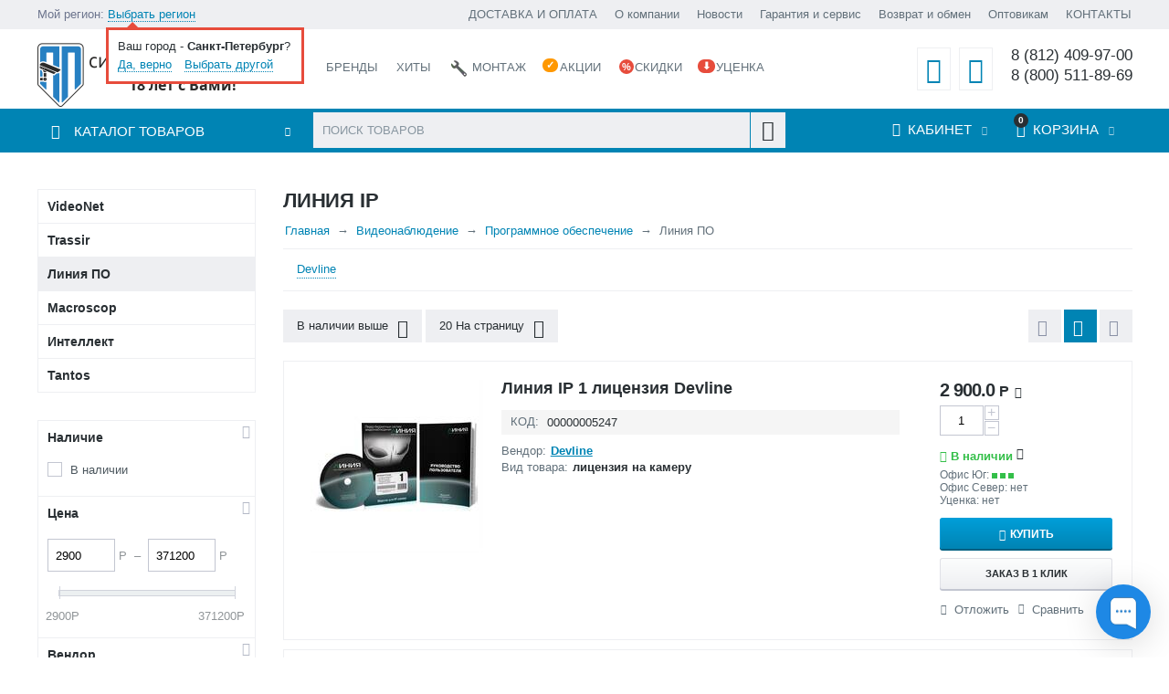

--- FILE ---
content_type: text/html; charset=utf-8
request_url: https://alpatech.ru/liniya-po/
body_size: 50799
content:

<!DOCTYPE html>
<html 
 lang="ru" dir="ltr">
<head>
<title>Купить линия IP видеонаблюдения</title>

<base href="https://alpatech.ru/" />
<meta http-equiv="Content-Type" content="text/html; charset=utf-8" data-ca-mode="ultimate" />
<meta name="viewport" content="initial-scale=1.0, width=device-width" />
<meta name="description" content="Купите программное обеспечение Линия IP online быстро и удобно. Покупка в два клика. Доступное программное обеспечения для IP видеокамер." />

<meta name="keywords" content="" />
<meta name="format-detection" content="telephone=no">
<meta name="yandex-verification" content="ef94e41180fe0a67" />

            





    <link href="https://alpatech.ru/images/logos/1/favicon.ico" rel="shortcut icon" type="image/x-icon" />


<link type="text/css" rel="stylesheet" href="https://alpatech.ru/var/cache/misc/assets/design/themes/abt__unitheme/css/standalone.fb2ae36ecb0553caaaf56b0e1b2e48fa1769530952.css" />


<!-- Inline script moved to the bottom of the page -->
<!-- Inline script moved to the bottom of the page -->

    
            <link rel="preload" href="/design/themes/abt__unitheme/media/custom_fonts/MuseoSansCyrl-900.woff?1769530953" as="font" type="font/woff" crossorigin="anonymous">
            <link rel="preload" href="/design/themes/abt__unitheme/media/custom_fonts/unitheme.ttf?1769530953" as="font" type="font/ttf" crossorigin="anonymous">
            <link rel="preload" href="/design/themes/responsive/css/addons/ab__scroll_to_top/fonts/Flaticon.woff?1769530953" as="font" type="font/woff" crossorigin="anonymous">
            <link rel="preload" href="/design/themes/responsive/media/fonts/alsrubl-arial-regular.woff?1769530953" as="font" type="font/woff" crossorigin="anonymous">
            <link rel="preload" href="/design/themes/responsive/media/fonts/glyphs.woff?1769530953" as="font" type="font/woff" crossorigin="anonymous">
    



    <!-- Яндекс Метрика -->
    <script type="text/javascript" >
       (function(m,e,t,r,i,k,a){m[i]=m[i]||function(){(m[i].a=m[i].a||[]).push(arguments)};
       m[i].l=1*new Date();
       for (var j = 0; j < document.scripts.length; j++) {if (document.scripts[j].src === r) { return; }}
       k=e.createElement(t),a=e.getElementsByTagName(t)[0],k.async=1,k.src=r,a.parentNode.insertBefore(k,a)})
       (window, document, "script", "https://mc.yandex.ru/metrika/tag.js", "ym");

       ym(47407276, "init", {
            clickmap:true,
            trackLinks:true,
            accurateTrackBounce:true,
            webvisor:true
       });
    </script>
    <noscript><div><img src="https://mc.yandex.ru/watch/47407276" style="position:absolute; left:-9999px;" alt="" /></div></noscript>
	
	<!-- Bot Factor -->
	<script type="text/javascript"> (function ab(){ var request = new XMLHttpRequest(); request.open('GET', "https://scripts.botfaqtor.ru/one/40436", false); request.send(); if(request.status == 200) eval(request.responseText); })(); </script>

    <!-- Google Analytics -->
    <script async src="https://www.googletagmanager.com/gtag/js?id=UA-59227186-2"></script>
    <script>
        window.dataLayer=window.dataLayer||[];
        function gtag(){
            dataLayer.push(arguments)
        }
        gtag('js',new Date());
        gtag('config','UA-59227186-2');
        setTimeout(function(){
            gtag('event', location.pathname, {
                'event_category': 'Новый посетитель'
            });
        }, 15000);
    </script>



</head>

<body>
    
        
        <div class="ty-tygh   bp-tygh-container" id="tygh_container">

        <div id="ajax_overlay" class="ty-ajax-overlay"></div>
<div id="ajax_loading_box" class="ty-ajax-loading-box"></div>

        <div class="cm-notification-container notification-container">
</div>

        <div class="ty-helper-container bp-tygh-main-container--padding" id="tygh_main_container">
            
                 
                
<div class="tygh-top-panel clearfix">
    <div class="container-fluid  top-grid
        ">
    				
				

			<div class="container-fluid-row">		
			<div class="row-fluid ">								<div class="span6 top-links-grid ty-top-grid_float" >
                                            <div class=" ty-float-left">
        <div class="ty-wysiwyg-content"  data-ca-live-editor-object-id="0" data-ca-live-editor-object-type=""><div class="ty-float-left ty-geolocation">
    <label class="ty-geolocation-head-city"><span class="hidden-phone">Мой регион:</span> 
        <a class="cm-dialog-opener cm-dialog-auto-size" data-ca-target-id="dc_city">
        <span>Выбрать регион</span>
        </a>   
    </label>
        <div class="city_question">
        Ваш город - <strong>Санкт-Петербург</strong>?<br>
        <a onclick="dc_city_set('Санкт-Петербург')">Да, верно</a>
        <a class="cm-dialog-opener cm-dialog-auto-size" data-ca-target-id="dc_city">Выбрать другой</a>
    </div>
    </div>
<div class="hidden" id="dc_city" title="Мой регион">
    <form id="dc_city_form" action="https://alpatech.ru/" method="post" enctype="multipart/form-data">
        <input type="hidden" name="return_url" value="index.php?dispatch=categories.view&amp;category_id=49" />
        <input type="hidden" name="city" value="" />
        <h3>Россия</h3> 
        <p>Выберите город из списка:</p>
        <ul>
        <li><a class="cm-dialog-closer t_city_bold" onclick="dc_city_set($(this).text());">Москва</a></li>
        <li><a class="cm-dialog-closer t_city_bold" onclick="dc_city_set($(this).text());">Санкт-Петербург</a></li>
        <li><a class="cm-dialog-closer" onclick="dc_city_set($(this).text());">Волгоград</a></li>
        <li><a class="cm-dialog-closer" onclick="dc_city_set($(this).text());">Воронеж</a></li>
        <li><a class="cm-dialog-closer" onclick="dc_city_set($(this).text());">Екатеринбург</a></li> 
        </ul>
        <ul>
        <li><a class="cm-dialog-closer" onclick="dc_city_set($(this).text());">Казань</a></li>
        <li><a class="cm-dialog-closer" onclick="dc_city_set($(this).text());">Красноярск</a></li>
        <li><a class="cm-dialog-closer" onclick="dc_city_set($(this).text());">Нижний Новгород</a></li>
        <li><a class="cm-dialog-closer" onclick="dc_city_set($(this).text());">Новосибирск</a></li>
        <li><a class="cm-dialog-closer" onclick="dc_city_set($(this).text());">Омск</a></li>
        </ul>
        <ul>
        <li><a class="cm-dialog-closer" onclick="dc_city_set($(this).text());">Пермь</a></li>
        <li><a class="cm-dialog-closer" onclick="dc_city_set($(this).text());">Ростов-на-Дону</a></li>
        <li><a class="cm-dialog-closer" onclick="dc_city_set($(this).text());">Самара</a></li>
        <li><a class="cm-dialog-closer" onclick="dc_city_set($(this).text());">Уфа</a></li>
        <li><a class="cm-dialog-closer" onclick="dc_city_set($(this).text());">Челябинск</a></li>
        </ul>
        <div class="clear"></div>
        <p>Или укажите в поле:</p>
        <input id="auto_city" type="text" name="auto_city" placeholder="Введите название города" onfocus="this.placeholder=''" onblur="this.placeholder='Введите название города'" />
        <br><br>
        <!--
        <h3>Другие страны</h3>
        <ul>
        <li><a class="cm-dialog-closer t_city_bold" onclick="dc_city_set($(this).text());">Беларусь</a></li>
        <li><a class="cm-dialog-closer t_city_bold" onclick="dc_city_set($(this).text());">Казахстан</a></li>
        <li><a class="cm-dialog-closer" onclick="dc_city_set($(this).text());">Азербайджан</a></li>
        <li><a class="cm-dialog-closer" onclick="dc_city_set($(this).text());">Грузия</a></li>
        </ul>
        <ul>
        <li><a class="cm-dialog-closer" onclick="dc_city_set($(this).text());">Киргизия</a></li>
        <li><a class="cm-dialog-closer" onclick="dc_city_set($(this).text());">Латвия</a></li>
        <li><a class="cm-dialog-closer" onclick="dc_city_set($(this).text());">Литва</a></li>
        <li><a class="cm-dialog-closer" onclick="dc_city_set($(this).text());">Молдова</a></li>
        </ul>
        <ul>
        <li><a class="cm-dialog-closer" onclick="dc_city_set($(this).text());">Узбекистан</a></li>
        <li><a class="cm-dialog-closer" onclick="dc_city_set($(this).text());">Эстония</a></li>
        <li><a class="cm-dialog-closer" onclick="dc_city_set($(this).text());"></a></li>
        <li><a class="cm-dialog-closer" onclick="dc_city_set($(this).text());"></a></li>
        </ul>
        <br>
        -->
        <div class="buttons-container">
            <button id="dc_city_set" class="cm-dialog-closer ty-btn__primary ty-btn" type="submit" name="dispatch[dc_city.set]">Выбрать</button>
            <button id="dc_city_unset" class="cm-dialog-closer ty-btn__secondary ty-btn" type="submit" name="dispatch[dc_city.unset]">Не выбирать</button>
        </div>
    <input type="hidden" name="security_hash" class="cm-no-hide-input" value="d50684c33c0b5328e09af26f7fb2871c" /></form>
</div></div>
            </div><div class="ty-phone-delivery ty-float-left">
        <div class="ty-wysiwyg-content"  data-ca-live-editor-object-id="0" data-ca-live-editor-object-type=""><a href="dostavka-i-oplata/" class="visible-phone">Доставка</a></div>
            </div><div class="ty-phone-delivery ty-float-left">
        <div class="ty-wysiwyg-content"  data-ca-live-editor-object-id="0" data-ca-live-editor-object-type=""><a href="kontakty/" class="visible-phone">Контакты</a></div>
            </div>
                    				</div>
					
								

					
											<div class="span10 top-links-grid" >
                                            <div class="top-quick-links hidden-phone ty-float-right">
        
    

        <div class="ty-text-links-wrapper">
        <span id="sw_text_links_133" class="ty-text-links-btn cm-combination visible-phone">
            <i class="ty-icon-short-list"></i>
            <i class="ty-icon-down-micro ty-text-links-btn__arrow"></i>
        </span>
    
        <ul id="text_links_133" class="ty-text-links cm-popup-box ty-text-links_show_inline">
                            <li class="ty-text-links__item ty-level-0 ty-quick-menu__delivery">
                    <a class="ty-text-links__a" href="https://alpatech.ru/dostavka-i-oplata/">ДОСТАВКА И ОПЛАТА</a> 
                                    </li>
                            <li class="ty-text-links__item ty-level-0">
                    <a class="ty-text-links__a" href="https://alpatech.ru/o-kompanii/">О компании</a> 
                                    </li>
                            <li class="ty-text-links__item ty-level-0">
                    <a class="ty-text-links__a" href="https://alpatech.ru/news/">Новости</a> 
                                    </li>
                            <li class="ty-text-links__item ty-level-0">
                    <a class="ty-text-links__a" href="https://alpatech.ru/support/">Гарантия и сервис</a> 
                                    </li>
                            <li class="ty-text-links__item ty-level-0">
                    <a class="ty-text-links__a" href="https://alpatech.ru/vozvrat-i-obmen/">Возврат и обмен</a> 
                                    </li>
                            <li class="ty-text-links__item ty-level-0">
                    <a class="ty-text-links__a" href="https://alpatech.ru/optovym-pokupatelyam/">Оптовикам</a> 
                                    </li>
                            <li class="ty-text-links__item ty-level-0 ty-quick-menu__contacts">
                    <a class="ty-text-links__a" href="https://alpatech.ru/kontakty/">КОНТАКТЫ</a> 
                                    </li>
                    </ul>

        </div>
    
            </div><div class="top-quick-links visible-phone ty-float-right">
        
    

        <div class="ty-text-links-wrapper">
        <span id="sw_text_links_376" class="ty-text-links-btn cm-combination visible-phone">
            <i class="ty-icon-short-list"></i>
            <i class="ty-icon-down-micro ty-text-links-btn__arrow"></i>
        </span>
    
        <ul id="text_links_376" class="ty-text-links cm-popup-box ty-text-links_show_inline">
                            <li class="ty-text-links__item ty-level-0 ty-menu-item__brands">
                    <a class="ty-text-links__a" href="/brands/">Бренды</a> 
                                    </li>
                            <li class="ty-text-links__item ty-level-0 ty-menu-item__hits">
                    <a class="ty-text-links__a" href="https://alpatech.ru/bestsellers/">Хиты</a> 
                                    </li>
                            <li class="ty-text-links__item ty-level-0 ty-menu-item__installation">
                    <a class="ty-text-links__a" href="/montag/">Монтаж</a> 
                                    </li>
                            <li class="ty-text-links__item ty-level-0 ty-menu-item__promo">
                    <a class="ty-text-links__a" href="promotions/">Акции</a> 
                                    </li>
                            <li class="ty-text-links__item ty-level-0 ty-menu-item__sale">
                    <a class="ty-text-links__a" href="https://alpatech.ru/sale/">Скидки</a> 
                                    </li>
                            <li class="ty-text-links__item ty-level-0 ty-menu-item__discount">
                    <a class="ty-text-links__a" href="ucenka/">Уценка</a> 
                                    </li>
                    </ul>

        </div>
    
            </div>
                    				</div>
			</div>		
			</div>	
</div>
</div>

<div class="tygh-header clearfix">
    <div class="container-fluid  header-grid
        ">
    				

			<div class="container-fluid-row">		
			<div class="row-fluid ">								<div class="span4 top-logo-grid" >
                                            <div class="top-logo ">
        <div class="ty-logo-container">
    
            <a href="https://alpatech.ru/" title="">
        <img class="ty-pict  ty-logo-container__image   cm-image" id="det_img_2074505501"  src="https://alpatech.ru/images/logos/1/logo-alpa.png"  width="279" height="70" alt="" title=""/>


    
            </a>
    </div>

            </div>
                    				</div>
					
								

					
											<div class="span7 top-links-menu-grid" >
                                            <ul class="ty-menu__items cm-responsive-menu">
        
        
		<li class="ty-menu__item ty-menu__menu-btn visible-phone">
		    <a class="ty-menu__item-link" onclick="$('.cat-menu-horizontal .ty-menu__items').toggleClass('open');">
		        <i class="ty-icon-short-list"></i>
		        <span>Каталог товаров</span>
		    </a>
		</li>

                    
                                                
                        
            
            <li class="ty-menu__item   ty-menu__item-nodrop  first-lvl  ty-menu-item__brands ">
                    
	            
                <a  href="/brands/" class="ty-menu__item-link a-first-lvl"  >
                    <div class="menu-lvl-ctn">
                                             
                                                Бренды                    </div>
                </a>

                
            </li>
                    
                                                
                        
            
            <li class="ty-menu__item   ty-menu__item-nodrop  first-lvl  ty-menu-item__hits ">
                    
	            
                <a  href="https://alpatech.ru/bestsellers/" class="ty-menu__item-link a-first-lvl"  >
                    <div class="menu-lvl-ctn">
                                             
                                                Хиты                    </div>
                </a>

                
            </li>
                    
                                                
                        
            
            <li class="ty-menu__item   ty-menu__item-nodrop  first-lvl  ty-menu-item__installation ">
                    
	            
                <a  href="/montag/" class="ty-menu__item-link a-first-lvl"  target="_blank"  >
                    <div class="menu-lvl-ctn">
                                             
                                                    <img src="images/menu_ico/ico_g13-min.webp" alt="Монтаж">
                                                Монтаж                    </div>
                </a>

                
            </li>
                    
                                                
                        
            
            <li class="ty-menu__item   ty-menu__item-nodrop  first-lvl  ty-menu-item__promo ">
                    
	            
                <a  href="promotions/" class="ty-menu__item-link a-first-lvl"  >
                    <div class="menu-lvl-ctn">
                                             
                                                Акции                    </div>
                </a>

                
            </li>
                    
                                                
                        
            
            <li class="ty-menu__item   ty-menu__item-nodrop  first-lvl  ty-menu-item__sale ">
                    
	            
                <a  href="https://alpatech.ru/sale/" class="ty-menu__item-link a-first-lvl"  >
                    <div class="menu-lvl-ctn">
                                             
                                                Скидки                    </div>
                </a>

                
            </li>
                    
                                                
                        
            
            <li class="ty-menu__item   ty-menu__item-nodrop  first-lvl last  ty-menu-item__discount ">
                    
	            
                <a  href="ucenka/" class="ty-menu__item-link a-first-lvl"  >
                    <div class="menu-lvl-ctn">
                                             
                                                Уценка                    </div>
                </a>

                
            </li>
        
        

    </ul>

    <div class="category-brands-list /*hidden-phone*/">
        
<select onchange="brandPageRedirect(this.value)">
    <option value="">Бренды</option>
    <option value="3v">3V</option>
    <option value="abloy">Abloy</option>
    <option value="accordtec">AccordTec</option>
    <option value="acer">Acer</option>
    <option value="activecam">Activecam</option>
    <option value="activision">Activision</option>
    <option value="ademco">Ademco</option>
    <option value="ajax">Ajax</option>
    <option value="alarma">Alarma</option>
    <option value="alarmico">Alarmico</option>
    <option value="aleko">ALeko</option>
    <option value="aler">ALer</option>
    <option value="alerto">Alerto</option>
    <option value="altcam">AltCam</option>
    <option value="alutech">Alutech</option>
    <option value="an-motors">AN-Motors</option>
    <option value="apc">APC</option>
    <option value="arax">Arax</option>
    <option value="arm-media">Arm Media</option>
    <option value="atcom">Atcom</option>
    <option value="ax-pro">AX PRO</option>
    <option value="axis">Axis</option>
    <option value="basip">BasIP</option>
    <option value="battbee">BattBee</option>
    <option value="bersan">Bersan</option>
    <option value="bestdvr">BestDVR</option>
    <option value="beward">Beward</option>
    <option value="bft">BFT</option>
    <option value="biosmart">BioSmart</option>
    <option value="bolid">Bolid</option>
    <option value="bpt-ru">BPT</option>
    <option value="buro">Buro</option>
    <option value="c-nord">C.Nord</option>
    <option value="cabeus">Cabeus</option>
    <option value="came">Came</option>
    <option value="carddex">Carddex</option>
    <option value="cardpark">CardPark</option>
    <option value="carlinkit">Carlinkit</option>
    <option value="cavel">Cavel</option>
    <option value="cisa">Cisa</option>
    <option value="cobra">Cobra</option>
    <option value="commax">Commax</option>
    <option value="computar">Computar</option>
    <option value="comunello">Comunello</option>
    <option value="cqr">CQR</option>
    <option value="crow">Crow</option>
    <option value="ctv">CTV</option>
    <option value="cubris">Cubris</option>
    <option value="cyfral">Cyfral</option>
    <option value="cyfron">Cyfron</option>
    <option value="d-link">D-link</option>
    <option value="dahua">Dahua</option>
    <option value="datarex">Datarex</option>
    <option value="delta">Delta</option>
    <option value="devline">Devline</option>
    <option value="digma">Digma</option>
    <option value="dkc">DKC</option>
    <option value="domination">Domination</option>
    <option value="doorhan">DoorHan</option>
    <option value="dorma">Dorma</option>
    <option value="dsc">DSC</option>
    <option value="dvc">DVC</option>
    <option value="ebelco">Ebelco</option>
    <option value="eff-eff">Eff-Eff</option>
    <option value="el">EL</option>
    <option value="eldes">Eldes</option>
    <option value="eletec">Eletec</option>
    <option value="elmes">Elmes</option>
    <option value="els">ELS</option>
    <option value="eltis">ELTIS</option>
    <option value="etalon-ru">ETALON</option>
    <option value="eurolan">Eurolan</option>
    <option value="ez-ip">EZ-IP</option>
    <option value="ezviz">Ezviz</option>
    <option value="faac">Faac</option>
    <option value="falcon-eye">Falcon Eye</option>
    <option value="fanvil">Fanvil</option>
    <option value="faraday-electronics">Faraday Electronics</option>
    <option value="fujinon">Fujinon</option>
    <option value="gardi">Gardi</option>
    <option value="garrett">Garrett</option>
    <option value="gate">Gate</option>
    <option value="genius">Genius</option>
    <option value="geovision">Geovision</option>
    <option value="geze">Geze</option>
    <option value="giraffle">Giraffle</option>
    <option value="gsn-electronic-company">GSN Electronic Company</option>
    <option value="hid">HID</option>
    <option value="hikvision">HikVision</option>
    <option value="hiwatch">HiWatch</option>
    <option value="holder">Holder</option>
    <option value="hunter">Hunter</option>
    <option value="iek">IEK</option>
    <option value="iflow">IFlow</option>
    <option value="igloohome">Igloohome</option>
    <option value="infinity">Infinity</option>
    <option value="info-sys">Info-Sys</option>
    <option value="inter-m">Inter-M</option>
    <option value="ip-eye">IP EYE</option>
    <option value="ippon">Ippon</option>
    <option value="iron-logic">Iron Logic</option>
    <option value="iseo">ISEO</option>
    <option value="itk">ITK</option>
    <option value="itv">ITV</option>
    <option value="j2000">J2000</option>
    <option value="jablotron">Jablotron</option>
    <option value="jassun">Jassun</option>
    <option value="jsb">JSB</option>
    <option value="kaadas">Kaadas</option>
    <option value="kadron">KadrON</option>
    <option value="keenetic">Keenetic</option>
    <option value="kenwei">Kenwei</option>
    <option value="kingston">Kingston</option>
    <option value="kocom">Kocom</option>
    <option value="komkom">Komkom</option>
    <option value="kranz">KRANZ</option>
    <option value="kromax">Kromax</option>
    <option value="laskomex">Laskomex</option>
    <option value="lenkeng">Lenkeng</option>
    <option value="ligowave">LigoWave</option>
    <option value="litetec">LiteTec</option>
    <option value="locpro">LocPro</option>
    <option value="logoline">Logoline</option>
    <option value="ltv">LTV</option>
    <option value="macroscop">Macroscop</option>
    <option value="maglock">Maglock</option>
    <option value="marantec">Marantec</option>
    <option value="mastech">Mastech</option>
    <option value="megacount">MegaCount</option>
    <option value="microdigital">MicroDigital</option>
    <option value="microline">MicroLine</option>
    <option value="mikrotik">MikroTik</option>
    <option value="naviset">Naviset</option>
    <option value="netko">Netko</option>
    <option value="nice">Nice</option>
    <option value="notedo">Notedo</option>
    <option value="o-and-c">O&amp;C</option>
    <option value="optex">Optex</option>
    <option value="optimus">Optimus</option>
    <option value="optimus-akb">Optimus АКБ</option>
    <option value="osnovo">Osnovo</option>
    <option value="oxgard">Oxgard</option>
    <option value="parsec">Parsec</option>
    <option value="perco">PERCo</option>
    <option value="playvision">Playvision</option>
    <option value="proconnect">PROconnect</option>
    <option value="prox">PROX</option>
    <option value="proxway">ProxWay</option>
    <option value="pv-link">PV-Link</option>
    <option value="pyronix">Pyronix</option>
    <option value="quantum">Quantum</option>
    <option value="quantum-led">Quantum LED</option>
    <option value="quest">Quest</option>
    <option value="ramcro">Ramcro</option>
    <option value="red-energy">Red Energy</option>
    <option value="redline">Redline</option>
    <option value="rem">Rem</option>
    <option value="revolter">ReVolter</option>
    <option value="rexant">Rexant</option>
    <option value="ritm">Ritm</option>
    <option value="roxton">Roxton</option>
    <option value="rubetek">Rubetek</option>
    <option value="rusgate">RusGate</option>
    <option value="rusguard">RusGuard</option>
    <option value="rvi">RVi</option>
    <option value="sambo">Sambo</option>
    <option value="samsung">Samsung</option>
    <option value="sapsan">Sapsan</option>
    <option value="sarmatt">SarmatT</option>
    <option value="satel">Satel</option>
    <option value="sc-and-t">SC&amp;T</option>
    <option value="schneider-electric">Schneider Electric</option>
    <option value="seagate">Seagate</option>
    <option value="security-force">Security Force</option>
    <option value="sensormatic">Sensormatic</option>
    <option value="sf-and-t">SF&amp;T</option>
    <option value="sigur">SIGUR</option>
    <option value="skynet">SkyNet</option>
    <option value="skyros">Skyros</option>
    <option value="slinex">Slinex</option>
    <option value="slt">SLT</option>
    <option value="smartec">Smartec</option>
    <option value="smartwatt">SmartWatt</option>
    <option value="soca">Soca</option>
    <option value="sonoff">Sonoff</option>
    <option value="soundmonitoring">SoundMonitoring</option>
    <option value="sphinx">Sphinx</option>
    <option value="spymax">Spymax</option>
    <option value="stelberry">Stelberry</option>
    <option value="stolz">Stolz</option>
    <option value="stork">Stork</option>
    <option value="sv-plus-ru">SV plus</option>
    <option value="svc">SVC</option>
    <option value="system-sensor">System Sensor</option>
    <option value="tantos">Tantos</option>
    <option value="terminator">Terminator</option>
    <option value="tesa">Tesa</option>
    <option value="tezter">Tezter</option>
    <option value="tfortis">TFortis</option>
    <option value="tiandy">Tiandy</option>
    <option value="tor-net">Tor-neT</option>
    <option value="tp-link">TP-Link</option>
    <option value="trassir">Trassir</option>
    <option value="trassir-po">Trassir ПО</option>
    <option value="true-ip">True IP</option>
    <option value="ubiquiti">Ubiquiti</option>
    <option value="udgin">UDGin</option>
    <option value="ultramounts">Ultramounts</option>
    <option value="uni-t">UNI-T</option>
    <option value="uniview">Uniview</option>
    <option value="ur-fog">UR Fog</option>
    <option value="varta">Varta</option>
    <option value="videonet-ru">VideoNet</option>
    <option value="vision">Vision</option>
    <option value="vizit">Vizit</option>
    <option value="volta">Volta</option>
    <option value="vstarcam">Vstarcam</option>
    <option value="wago">Wago</option>
    <option value="western-digital">Western Digital</option>
    <option value="wybor">Wybor</option>
    <option value="xvi">XVI</option>
    <option value="yealink">Yealink</option>
    <option value="yuasa">Yuasa</option>
    <option value="zkteco">ZKTeco</option>
    <option value="avangard">Авангард</option>
    <option value="avarko">Аварко</option>
    <option value="akvastorozh-ru">Аквасторож</option>
    <option value="alkotektor">Алкотектор</option>
    <option value="alpa-tehnolodzhi">АЛПА Технолоджи</option>
    <option value="altonika">Альтоника</option>
    <option value="alyans-kompleksnaya-bezopasnost">Альянс Комплексная безопасность</option>
    <option value="argus-spektr">Аргус-Спектр</option>
    <option value="arsenal-bezopasnosti">Арсенал Безопасности</option>
    <option value="artsistemy">АртСистемы</option>
    <option value="bastion">Бастион</option>
    <option value="videotehnologiya">Видеотехнология</option>
    <option value="vistl">Вистл</option>
    <option value="vostok">Восток</option>
    <option value="velan">Вэлан</option>
    <option value="vers">ВЭРС</option>
    <option value="gefest">Гефест</option>
    <option value="girikond">Гириконд</option>
    <option value="granit-salamandra">Гранит-Саламандра</option>
    <option value="daksis">Даксис</option>
    <option value="dip-intellekt">ДИП-Интеллект</option>
    <option value="ivs-signalspecavtomatika">ИВС-Сигналспецавтоматика</option>
    <option value="infoparking">Инфопаркинг</option>
    <option value="infoteh">ИнфоТех</option>
    <option value="ipro">ИПРо</option>
    <option value="irset-centr">ИРСЭТ-Центр</option>
    <option value="k-inzhenering">К-Инженеринг</option>
    <option value="kabelelektrosvyaz">КабельЭлектроСвязь</option>
    <option value="kb-pribor">КБ ПРИБОР</option>
    <option value="kvazar">Квазар</option>
    <option value="komplektservisstroy">Комплектсервисстрой</option>
    <option value="komplektstroyservis-npkf">Комплектстройсервис НПКФ</option>
    <option value="komtid">Комтид</option>
    <option value="kronverk">Кронверк</option>
    <option value="ksital">Кситал</option>
    <option value="magnito-kontakt">Магнито-Контакт</option>
    <option value="marposadkabel">Марпосадкабель</option>
    <option value="mvk">МВК</option>
    <option value="meta">Мета</option>
    <option value="metakom">Метаком</option>
    <option value="metall-zavod">Металл-Завод</option>
    <option value="mig">МИГ</option>
    <option value="navtelekom">Навтелеком</option>
    <option value="nomerok">НомерОК</option>
    <option value="nora-m">Нора-М</option>
    <option value="npf-vitek">НПФ Витек</option>
    <option value="ogneza">Огнеза</option>
    <option value="olevs-tv">Олевс-тв</option>
    <option value="oma">Ома</option>
    <option value="ochistka-cen">Очистка цен</option>
    <option value="paritet">Паритет</option>
    <option value="poliservis">Полисервис</option>
    <option value="promiks">Промикс</option>
    <option value="promled">ПромЛед</option>
    <option value="promrukav">Промрукав</option>
    <option value="pronet-grupp">Пронет-Групп</option>
    <option value="radiy">Радий</option>
    <option value="razlichnye-proizvoditeli">Различные производители</option>
    <option value="randiss">Рандисс</option>
    <option value="rastek">Растек</option>
    <option value="rielta">Риэлта</option>
    <option value="rostevrostroy">РостЕвроСтрой</option>
    <option value="rts-2000">РТС-2000</option>
    <option value="rubezh">Рубеж</option>
    <option value="seboks">Себокс</option>
    <option value="sibirskiy-arsenal">Сибирский Арсенал</option>
    <option value="sistem-inzhiniring">Систем Инжиниринг</option>
    <option value="sistemservis">Системсервис</option>
    <option value="smd">СМД</option>
    <option value="spektron">Спектрон</option>
    <option value="specavtomatika">Спецавтоматика</option>
    <option value="specpribor">Спецприбор</option>
    <option value="spek">СПЭК</option>
    <option value="talion">Талион</option>
    <option value="tahion">Тахион</option>
    <option value="teko">Теко</option>
    <option value="teleinformsvyaz">Телеинформсвязь</option>
    <option value="mastermann">Телеком-Мастер</option>
    <option value="tehnokabel">Технокабель</option>
    <option value="tireks">Тирэкс</option>
    <option value="transet">Трансэт</option>
    <option value="trombon">Тромбон</option>
    <option value="tungus">Тунгус</option>
    <option value="tyumenskie-aerozoli">Тюменские Аэрозоли</option>
    <option value="usp">УСП</option>
    <option value="faktor-specelektronika">Фактор Спецэлектроника</option>
    <option value="forpost">Форпост</option>
    <option value="cmo">ЦМО</option>
    <option value="ekoplast">Экопласт</option>
    <option value="elektrotehnika-i-avtomatika">Электротехника и Автоматика</option>
    <option value="elesta">Элеста</option>
    <option value="elis">Элис</option>
    <option value="elteh-servis">Элтех-Сервис</option>
    <option value="epotos">Эпотос</option>
    <option value="era">Эра</option>
    <option value="eridan">Эридан</option>
    <option value="etalon">Эталон</option>
    <option value="etra-specavtomatika">Этра-спецавтоматика</option>
    <option value="yunitest">Юнитест</option>
    <option value="yarpozhinvest">Ярпожинвест</option>
</select>

    </div>
                    				</div>
					
								

					
											<div class="span5 top-phones-grid" >
                                            <div class=" animation_duration1000 ty-float-right">
        <div class="ty-wysiwyg-content"  data-ca-live-editor-object-id="0" data-ca-live-editor-object-type=""><div class="ty-cr-phone-number">
         <div class="ty-cr-phone"><a class="phone_for_metrika" href="tel:88124099700">8 (812) 409-97-00</a><br><a class="phone_for_metrika" href="tel:88005118969">8 (800) 511-89-69</a></div>
   </div></div>
            </div><div class=" ty-float-right">
        <div class="ty-wysiwyg-content"  data-ca-live-editor-object-id="0" data-ca-live-editor-object-type="">

<a title="Отложенные товары" class="ty-wishlist__a " href="https://alpatech.ru/wishlist/" rel="nofollow"><i class="uni-wish1"></i></a>

<a title="Сравнить характеристики товаров" class="ty-compare__a " href="https://alpatech.ru/compare/" rel="nofollow"><i class="uni-compare"></i></a>
</div>
            </div>
                    				</div>
			</div>		
			</div>					

			<div class="container-fluid-row">		
			<div class="row-fluid ">								<div class="span16 top-menu-grid  small-grid top-menu" >
                                            <div class="row-fluid ">								<div class="span4 vertical-menu-grid" >
                                            <div class="shader"></div>
    <div class="ty-dropdown-box  cat-menu-vertical catalog-style cat-menu-vertical">
        <div id="sw_dropdown_138" class="ty-dropdown-box__title cm-combination ">
            
                            <!-- <a onclick="catMenuShadow()">Каталог товаров</a> -->
                <a>Каталог товаров</a>
                        

        </div>
        <div id="dropdown_138" class="cm-popup-box ty-dropdown-box__content hidden">
            


    <ul class="ty-menu__items cm-responsive-menu">
        
        
		<li class="ty-menu__item ty-menu__menu-btn visible-phone">
		    <a class="ty-menu__item-link" onclick="$('.cat-menu-horizontal .ty-menu__items').toggleClass('open');">
		        <i class="ty-icon-short-list"></i>
		        <span>Каталог товаров</span>
		    </a>
		</li>

                    
                                                
                        
                            
                
            
            <li class="ty-menu__item   cm-menu-item-responsive  first-lvl  ">
                    
	            	                <a class="ty-menu__item-toggle visible-phone cm-responsive-menu-toggle">
	                    <i class="ty-menu__icon-open ty-icon-down-open"></i>
	                    <i class="ty-menu__icon-hide ty-icon-up-open"></i>
	                </a>
	            
                <a  href="https://alpatech.ru/videonablyudenie/" class="ty-menu__item-link a-first-lvl"  onclick="tabletMainCategoryClick(this.href); return false;">
                    <div class="menu-lvl-ctn">
                                                    <img src="images/menu_ico/ico_g1-min.webp" alt="Видеонаблюдение">
                                             
                                                Видеонаблюдение<i class="icon-right-dir"></i>                    </div>
                </a>

                
                         
                                                                                                    <div class="ty-menu__submenu" id="topmenu_48_d84a3cda3b721afce78de7efe5426343">
                            
                                <ul class="ty-menu__submenu-items cm-responsive-menu-submenu dropdown-column-item dropdown-3columns  clearfix">
                                                                            <li class="ty-top-mine__submenu-col">
                                                                                        <div class="ty-menu__submenu-item-header ">
                                                <a href="https://alpatech.ru/gotovye-komplekty/" class="ty-menu__submenu-link">Готовые комплекты</a>
                                            </div>
                                                                                        <div class="ty-menu__submenu">
                                                <ul class="ty-menu__submenu-list cm-responsive-menu-submenu">
                                                                                                    </ul>
                                            </div>
                                        </li>
                                                                            <li class="ty-top-mine__submenu-col">
                                                                                        <div class="ty-menu__submenu-item-header ">
                                                <a href="https://alpatech.ru/zhestkie-diski/" class="ty-menu__submenu-link">Жесткие диски</a>
                                            </div>
                                                                                        <div class="ty-menu__submenu">
                                                <ul class="ty-menu__submenu-list cm-responsive-menu-submenu">
                                                                                                    </ul>
                                            </div>
                                        </li>
                                                                            <li class="ty-top-mine__submenu-col">
                                                                                        <div class="ty-menu__submenu-item-header ">
                                                <a href="https://alpatech.ru/cctv-videotestery/" class="ty-menu__submenu-link">CCTV видеотестеры</a>
                                            </div>
                                                                                        <div class="ty-menu__submenu">
                                                <ul class="ty-menu__submenu-list cm-responsive-menu-submenu">
                                                                                                    </ul>
                                            </div>
                                        </li>
                                                                            <li class="ty-top-mine__submenu-col">
                                                                                        <div class="ty-menu__submenu-item-header ">
                                                <a href="https://alpatech.ru/videokamery/" class="ty-menu__submenu-link">Видеокамеры</a>
                                            </div>
                                                                                            <a class="ty-menu__item-toggle visible-phone cm-responsive-menu-toggle">
                                                    <i class="ty-menu__icon-open ty-icon-down-open"></i>
                                                    <i class="ty-menu__icon-hide ty-icon-up-open"></i>
                                                </a>
                                                                                        <div class="ty-menu__submenu">
                                                <ul class="ty-menu__submenu-list cm-responsive-menu-submenu">
                                                                                                            
                                                                                                                                                                                <li class="ty-menu__submenu-item">
                                                                <a href="https://alpatech.ru/ip-videokamery/" class="ty-menu__submenu-link">IP видеокамеры</a>
                                                            </li>
                                                                                                                                                                                <li class="ty-menu__submenu-item">
                                                                <a href="https://alpatech.ru/hd-videokamery/" class="ty-menu__submenu-link">HD видеокамеры</a>
                                                            </li>
                                                                                                                                                                                <li class="ty-menu__submenu-item">
                                                                <a href="https://alpatech.ru/videoglazki/" class="ty-menu__submenu-link">Видеоглазки</a>
                                                            </li>
                                                                                                                

                                                                                                    </ul>
                                            </div>
                                        </li>
                                                                            <li class="ty-top-mine__submenu-col">
                                                                                        <div class="ty-menu__submenu-item-header ">
                                                <a href="https://alpatech.ru/ustroystva-zapisi-videosignala/" class="ty-menu__submenu-link">Устройства записи видеосигнала</a>
                                            </div>
                                                                                            <a class="ty-menu__item-toggle visible-phone cm-responsive-menu-toggle">
                                                    <i class="ty-menu__icon-open ty-icon-down-open"></i>
                                                    <i class="ty-menu__icon-hide ty-icon-up-open"></i>
                                                </a>
                                                                                        <div class="ty-menu__submenu">
                                                <ul class="ty-menu__submenu-list cm-responsive-menu-submenu">
                                                                                                            
                                                                                                                                                                                <li class="ty-menu__submenu-item">
                                                                <a href="https://alpatech.ru/videokodery/" class="ty-menu__submenu-link">Видеокодеры</a>
                                                            </li>
                                                                                                                                                                                <li class="ty-menu__submenu-item">
                                                                <a href="https://alpatech.ru/hd-videoregistratory/" class="ty-menu__submenu-link">HD видеорегистраторы</a>
                                                            </li>
                                                                                                                                                                                <li class="ty-menu__submenu-item">
                                                                <a href="https://alpatech.ru/ip-videoregistratory/" class="ty-menu__submenu-link">IP видеорегистраторы</a>
                                                            </li>
                                                                                                                                                                                <li class="ty-menu__submenu-item">
                                                                <a href="https://alpatech.ru/videoservera-na-baze-pk/" class="ty-menu__submenu-link">Видеосервера на базе ПК</a>
                                                            </li>
                                                                                                                                                                                <li class="ty-menu__submenu-item">
                                                                <a href="https://alpatech.ru/platy-videozahvata/" class="ty-menu__submenu-link">Платы видеозахвата</a>
                                                            </li>
                                                                                                                                                                                <li class="ty-menu__submenu-item">
                                                                <a href="https://alpatech.ru/3g-wi-fi-modemy/" class="ty-menu__submenu-link">3G/Wi-Fi модемы</a>
                                                            </li>
                                                                                                                

                                                                                                    </ul>
                                            </div>
                                        </li>
                                                                            <li class="ty-top-mine__submenu-col">
                                                                                        <div class="ty-menu__submenu-item-header ">
                                                <a href="https://alpatech.ru/preobrazovateli-peredatchiki-razvetviteli/" class="ty-menu__submenu-link">Преобразователи, передатчики, разветвители</a>
                                            </div>
                                                                                            <a class="ty-menu__item-toggle visible-phone cm-responsive-menu-toggle">
                                                    <i class="ty-menu__icon-open ty-icon-down-open"></i>
                                                    <i class="ty-menu__icon-hide ty-icon-up-open"></i>
                                                </a>
                                                                                        <div class="ty-menu__submenu">
                                                <ul class="ty-menu__submenu-list cm-responsive-menu-submenu">
                                                                                                            
                                                                                                                                                                                <li class="ty-menu__submenu-item">
                                                                <a href="https://alpatech.ru/peredacha-po-rg59/" class="ty-menu__submenu-link">Передача по RG59</a>
                                                            </li>
                                                                                                                                                                                <li class="ty-menu__submenu-item">
                                                                <a href="https://alpatech.ru/peredacha-po-utp/" class="ty-menu__submenu-link">Передача по UTP</a>
                                                            </li>
                                                                                                                                                                                <li class="ty-menu__submenu-item">
                                                                <a href="https://alpatech.ru/peredacha-po-optovoloknu/" class="ty-menu__submenu-link">Передача по оптоволокну</a>
                                                            </li>
                                                                                                                                                                                <li class="ty-menu__submenu-item">
                                                                <a href="https://alpatech.ru/peredacha-po-ethernet/" class="ty-menu__submenu-link">Передача по Ethernet</a>
                                                            </li>
                                                                                                                                                                                <li class="ty-menu__submenu-item">
                                                                <a href="https://alpatech.ru/ustroystva-grozozaschity/" class="ty-menu__submenu-link">Устройства грозозащиты </a>
                                                            </li>
                                                                                                                                                                                <li class="ty-menu__submenu-item">
                                                                <a href="https://alpatech.ru/usiliteli-razvetviteli-pereklyuchateli/" class="ty-menu__submenu-link">Усилители, разветвители, переключатели</a>
                                                            </li>
                                                                                                                                                                                <li class="ty-menu__submenu-item">
                                                                <a href="https://alpatech.ru/preobrazovateli-videonablyudenie/" class="ty-menu__submenu-link">Конвертеры</a>
                                                            </li>
                                                                                                                                                                                <li class="ty-menu__submenu-item">
                                                                <a href="https://alpatech.ru/uplotniteli/" class="ty-menu__submenu-link">Уплотнители</a>
                                                            </li>
                                                                                                                                                                                <li class="ty-menu__submenu-item">
                                                                <a href="https://alpatech.ru/modulyatory-demodulyatory/" class="ty-menu__submenu-link">Модуляторы, демодуляторы</a>
                                                            </li>
                                                                                                                                                                                <li class="ty-menu__submenu-item">
                                                                <a href="https://alpatech.ru/filtry-podaviteli-pomeh/" class="ty-menu__submenu-link">Фильтры, подавители помех</a>
                                                            </li>
                                                                                                                                                                                <li class="ty-menu__submenu-item">
                                                                <a href="https://alpatech.ru/audiomikshery/" class="ty-menu__submenu-link">Аудиомикшеры</a>
                                                            </li>
                                                                                                                

                                                                                                    </ul>
                                            </div>
                                        </li>
                                                                            <li class="ty-top-mine__submenu-col">
                                                                                        <div class="ty-menu__submenu-item-header ">
                                                <a href="https://alpatech.ru/monitory/" class="ty-menu__submenu-link">Мониторы</a>
                                            </div>
                                                                                            <a class="ty-menu__item-toggle visible-phone cm-responsive-menu-toggle">
                                                    <i class="ty-menu__icon-open ty-icon-down-open"></i>
                                                    <i class="ty-menu__icon-hide ty-icon-up-open"></i>
                                                </a>
                                                                                        <div class="ty-menu__submenu">
                                                <ul class="ty-menu__submenu-list cm-responsive-menu-submenu">
                                                                                                            
                                                                                                                                                                                <li class="ty-menu__submenu-item">
                                                                <a href="https://alpatech.ru/klassicheskie/" class="ty-menu__submenu-link">Классические</a>
                                                            </li>
                                                                                                                                                                                <li class="ty-menu__submenu-item">
                                                                <a href="https://alpatech.ru/professionalnye/" class="ty-menu__submenu-link">Профессиональные</a>
                                                            </li>
                                                                                                                

                                                                                                    </ul>
                                            </div>
                                        </li>
                                                                            <li class="ty-top-mine__submenu-col">
                                                                                        <div class="ty-menu__submenu-item-header ">
                                                <a href="https://alpatech.ru/obektivy/" class="ty-menu__submenu-link">Объективы</a>
                                            </div>
                                                                                            <a class="ty-menu__item-toggle visible-phone cm-responsive-menu-toggle">
                                                    <i class="ty-menu__icon-open ty-icon-down-open"></i>
                                                    <i class="ty-menu__icon-hide ty-icon-up-open"></i>
                                                </a>
                                                                                        <div class="ty-menu__submenu">
                                                <ul class="ty-menu__submenu-list cm-responsive-menu-submenu">
                                                                                                            
                                                                                                                                                                                <li class="ty-menu__submenu-item">
                                                                <a href="https://alpatech.ru/varifokalnye/" class="ty-menu__submenu-link">Вариофокальные</a>
                                                            </li>
                                                                                                                                                                                <li class="ty-menu__submenu-item">
                                                                <a href="https://alpatech.ru/fiksirovannye/" class="ty-menu__submenu-link">Фиксированные</a>
                                                            </li>
                                                                                                                

                                                                                                    </ul>
                                            </div>
                                        </li>
                                                                            <li class="ty-top-mine__submenu-col">
                                                                                        <div class="ty-menu__submenu-item-header ">
                                                <a href="https://alpatech.ru/kozhuhi-kronshteyny-boksy/" class="ty-menu__submenu-link">Кожухи, кронштейны, боксы</a>
                                            </div>
                                                                                            <a class="ty-menu__item-toggle visible-phone cm-responsive-menu-toggle">
                                                    <i class="ty-menu__icon-open ty-icon-down-open"></i>
                                                    <i class="ty-menu__icon-hide ty-icon-up-open"></i>
                                                </a>
                                                                                        <div class="ty-menu__submenu">
                                                <ul class="ty-menu__submenu-list cm-responsive-menu-submenu">
                                                                                                            
                                                                                                                                                                                <li class="ty-menu__submenu-item">
                                                                <a href="https://alpatech.ru/kronshteyny-videonablyudenie/" class="ty-menu__submenu-link">Кронштейны</a>
                                                            </li>
                                                                                                                                                                                <li class="ty-menu__submenu-item">
                                                                <a href="https://alpatech.ru/termokozhuhi/" class="ty-menu__submenu-link">Термокожухи</a>
                                                            </li>
                                                                                                                                                                                <li class="ty-menu__submenu-item">
                                                                <a href="https://alpatech.ru/montazhnye-korobki/" class="ty-menu__submenu-link">Монтажные коробки</a>
                                                            </li>
                                                                                                                

                                                                                                    </ul>
                                            </div>
                                        </li>
                                                                            <li class="ty-top-mine__submenu-col">
                                                                                        <div class="ty-menu__submenu-item-header ">
                                                <a href="https://alpatech.ru/programmnoe-obespechenie-videonablyudenie/" class="ty-menu__submenu-link">Программное обеспечение</a>
                                            </div>
                                                                                            <a class="ty-menu__item-toggle visible-phone cm-responsive-menu-toggle">
                                                    <i class="ty-menu__icon-open ty-icon-down-open"></i>
                                                    <i class="ty-menu__icon-hide ty-icon-up-open"></i>
                                                </a>
                                                                                        <div class="ty-menu__submenu">
                                                <ul class="ty-menu__submenu-list cm-responsive-menu-submenu">
                                                                                                            
                                                                                                                                                                                <li class="ty-menu__submenu-item">
                                                                <a href="https://alpatech.ru/videonet/" class="ty-menu__submenu-link">VideoNet</a>
                                                            </li>
                                                                                                                                                                                <li class="ty-menu__submenu-item">
                                                                <a href="https://alpatech.ru/trassir-programmnoe-obespechenie/" class="ty-menu__submenu-link">Trassir</a>
                                                            </li>
                                                                                                                                                                                <li class="ty-menu__submenu-item">
                                                                <a href="https://alpatech.ru/liniya-po/" class="ty-menu__submenu-link">Линия ПО</a>
                                                            </li>
                                                                                                                                                                                <li class="ty-menu__submenu-item">
                                                                <a href="https://alpatech.ru/macroscop-po/" class="ty-menu__submenu-link">Macroscop</a>
                                                            </li>
                                                                                                                                                                                <li class="ty-menu__submenu-item">
                                                                <a href="https://alpatech.ru/intellekt-po/" class="ty-menu__submenu-link">Интеллект</a>
                                                            </li>
                                                                                                                                                                                <li class="ty-menu__submenu-item">
                                                                <a href="https://alpatech.ru/tantos-po/" class="ty-menu__submenu-link">Tantos</a>
                                                            </li>
                                                                                                                

                                                                                                    </ul>
                                            </div>
                                        </li>
                                                                            <li class="ty-top-mine__submenu-col">
                                                                                        <div class="ty-menu__submenu-item-header ">
                                                <a href="https://alpatech.ru/mikrofony-videonablyudenie/" class="ty-menu__submenu-link">Микрофоны</a>
                                            </div>
                                                                                        <div class="ty-menu__submenu">
                                                <ul class="ty-menu__submenu-list cm-responsive-menu-submenu">
                                                                                                    </ul>
                                            </div>
                                        </li>
                                                                            <li class="ty-top-mine__submenu-col">
                                                                                        <div class="ty-menu__submenu-item-header ">
                                                <a href="https://alpatech.ru/tablichki-nakleyki/" class="ty-menu__submenu-link">Таблички, наклейки</a>
                                            </div>
                                                                                        <div class="ty-menu__submenu">
                                                <ul class="ty-menu__submenu-list cm-responsive-menu-submenu">
                                                                                                    </ul>
                                            </div>
                                        </li>
                                                                            <li class="ty-top-mine__submenu-col">
                                                                                        <div class="ty-menu__submenu-item-header ">
                                                <a href="https://alpatech.ru/fotolovushki/" class="ty-menu__submenu-link">Фотоловушки</a>
                                            </div>
                                                                                        <div class="ty-menu__submenu">
                                                <ul class="ty-menu__submenu-list cm-responsive-menu-submenu">
                                                                                                    </ul>
                                            </div>
                                        </li>
                                                                            <li class="ty-top-mine__submenu-col">
                                                                                        <div class="ty-menu__submenu-item-header ">
                                                <a href="https://alpatech.ru/mulyazhi-videokamer/" class="ty-menu__submenu-link">Муляжи видеокамер</a>
                                            </div>
                                                                                        <div class="ty-menu__submenu">
                                                <ul class="ty-menu__submenu-list cm-responsive-menu-submenu">
                                                                                                    </ul>
                                            </div>
                                        </li>
                                                                            <li class="ty-top-mine__submenu-col">
                                                                                        <div class="ty-menu__submenu-item-header ">
                                                <a href="https://alpatech.ru/ustroystva-upravleniya-videonablyudenie/" class="ty-menu__submenu-link">Устройства управления</a>
                                            </div>
                                                                                        <div class="ty-menu__submenu">
                                                <ul class="ty-menu__submenu-list cm-responsive-menu-submenu">
                                                                                                    </ul>
                                            </div>
                                        </li>
                                                                        
                                                                        <li class="last-delim-spacer"></li>
                                    <li class="ty-menu__submenu-dropdown-bottom">
                                        <a href="https://alpatech.ru/videonablyudenie/">Больше Видеонаблюдение <i class="text-arrow">&rarr;</i></a>
                                    </li>
                                                                        
                                    
                                </ul>
                            

                        </div>
                    
                
            </li>
                    
                                                
                        
                            
                
            
            <li class="ty-menu__item   cm-menu-item-responsive  first-lvl  ">
                    
	            	                <a class="ty-menu__item-toggle visible-phone cm-responsive-menu-toggle">
	                    <i class="ty-menu__icon-open ty-icon-down-open"></i>
	                    <i class="ty-menu__icon-hide ty-icon-up-open"></i>
	                </a>
	            
                <a  href="https://alpatech.ru/domofony-interkomy/" class="ty-menu__item-link a-first-lvl"  onclick="tabletMainCategoryClick(this.href); return false;">
                    <div class="menu-lvl-ctn">
                                                    <img src="images/menu_ico/ico_g2-min.webp" alt="Домофоны, интеркомы">
                                             
                                                Домофоны, интеркомы<i class="icon-right-dir"></i>                    </div>
                </a>

                
                         
                                                                                                    <div class="ty-menu__submenu" id="topmenu_48_5feaa0333e2462129e2aee6c0db192f3">
                            
                                <ul class="ty-menu__submenu-items cm-responsive-menu-submenu dropdown-column-item dropdown-3columns  clearfix">
                                                                            <li class="ty-top-mine__submenu-col">
                                                                                        <div class="ty-menu__submenu-item-header ">
                                                <a href="https://alpatech.ru/individualnaya-domofoniya/" class="ty-menu__submenu-link">Четырехпроводные домофоны</a>
                                            </div>
                                                                                            <a class="ty-menu__item-toggle visible-phone cm-responsive-menu-toggle">
                                                    <i class="ty-menu__icon-open ty-icon-down-open"></i>
                                                    <i class="ty-menu__icon-hide ty-icon-up-open"></i>
                                                </a>
                                                                                        <div class="ty-menu__submenu">
                                                <ul class="ty-menu__submenu-list cm-responsive-menu-submenu">
                                                                                                            
                                                                                                                                                                                <li class="ty-menu__submenu-item">
                                                                <a href="https://alpatech.ru/komplekty-individualnaya-domofoniya/" class="ty-menu__submenu-link">Комплекты</a>
                                                            </li>
                                                                                                                                                                                <li class="ty-menu__submenu-item">
                                                                <a href="https://alpatech.ru/abonentskie-ustroystva/" class="ty-menu__submenu-link">Мониторы, трубки</a>
                                                            </li>
                                                                                                                                                                                <li class="ty-menu__submenu-item">
                                                                <a href="https://alpatech.ru/vyzyvnye-paneli/" class="ty-menu__submenu-link">Вызывные панели</a>
                                                            </li>
                                                                                                                                                                                <li class="ty-menu__submenu-item">
                                                                <a href="https://alpatech.ru/sopryazhenie-adaptery-kommutatory/" class="ty-menu__submenu-link">Сопряжение, адаптеры, коммутаторы</a>
                                                            </li>
                                                                                                                                                                                <li class="ty-menu__submenu-item">
                                                                <a href="https://alpatech.ru/dopolnitelnye-trubki-bloki/" class="ty-menu__submenu-link">Дополнительные трубки, блоки</a>
                                                            </li>
                                                                                                                                                                                <li class="ty-menu__submenu-item">
                                                                <a href="https://alpatech.ru/aksessuary-individualnaya-domofoniya/" class="ty-menu__submenu-link">Аксессуары</a>
                                                            </li>
                                                                                                                

                                                                                                    </ul>
                                            </div>
                                        </li>
                                                                            <li class="ty-top-mine__submenu-col">
                                                                                        <div class="ty-menu__submenu-item-header ">
                                                <a href="https://alpatech.ru/eltis-domofony/" class="ty-menu__submenu-link">Eltis</a>
                                            </div>
                                                                                            <a class="ty-menu__item-toggle visible-phone cm-responsive-menu-toggle">
                                                    <i class="ty-menu__icon-open ty-icon-down-open"></i>
                                                    <i class="ty-menu__icon-hide ty-icon-up-open"></i>
                                                </a>
                                                                                        <div class="ty-menu__submenu">
                                                <ul class="ty-menu__submenu-list cm-responsive-menu-submenu">
                                                                                                            
                                                                                                                                                                                <li class="ty-menu__submenu-item">
                                                                <a href="https://alpatech.ru/vyzyvnye-paneli-eltis/" class="ty-menu__submenu-link">Вызывные панели</a>
                                                            </li>
                                                                                                                                                                                <li class="ty-menu__submenu-item">
                                                                <a href="https://alpatech.ru/abonentskie-ustroystva-eltis/" class="ty-menu__submenu-link">Абонентские устройства</a>
                                                            </li>
                                                                                                                                                                                <li class="ty-menu__submenu-item">
                                                                <a href="https://alpatech.ru/bloki-pitaniya-i-kommutacii-razvetviteli-eltis/" class="ty-menu__submenu-link">Блоки питания и коммутации, разветвители</a>
                                                            </li>
                                                                                                                                                                                <li class="ty-menu__submenu-item">
                                                                <a href="https://alpatech.ru/konserzh-eltis/" class="ty-menu__submenu-link">Консьерж</a>
                                                            </li>
                                                                                                                                                                                <li class="ty-menu__submenu-item">
                                                                <a href="https://alpatech.ru/identifikatory-eltis/" class="ty-menu__submenu-link">Идентификаторы</a>
                                                            </li>
                                                                                                                                                                                <li class="ty-menu__submenu-item">
                                                                <a href="https://alpatech.ru/dopolnitelnoe-oborudovanie-eltis/" class="ty-menu__submenu-link">Дополнительное оборудование</a>
                                                            </li>
                                                                                                                

                                                                                                    </ul>
                                            </div>
                                        </li>
                                                                            <li class="ty-top-mine__submenu-col">
                                                                                        <div class="ty-menu__submenu-item-header ">
                                                <a href="https://alpatech.ru/vizit-domofony/" class="ty-menu__submenu-link">Vizit</a>
                                            </div>
                                                                                            <a class="ty-menu__item-toggle visible-phone cm-responsive-menu-toggle">
                                                    <i class="ty-menu__icon-open ty-icon-down-open"></i>
                                                    <i class="ty-menu__icon-hide ty-icon-up-open"></i>
                                                </a>
                                                                                        <div class="ty-menu__submenu">
                                                <ul class="ty-menu__submenu-list cm-responsive-menu-submenu">
                                                                                                            
                                                                                                                                                                                <li class="ty-menu__submenu-item">
                                                                <a href="https://alpatech.ru/abonentskie-ustroystva-vizit/" class="ty-menu__submenu-link">Абонентские устройства</a>
                                                            </li>
                                                                                                                                                                                <li class="ty-menu__submenu-item">
                                                                <a href="https://alpatech.ru/vyzyvnye-paneli-vizit/" class="ty-menu__submenu-link">Вызывные панели</a>
                                                            </li>
                                                                                                                                                                                <li class="ty-menu__submenu-item">
                                                                <a href="https://alpatech.ru/bloki-pitaniya-i-kommutacii-razvetviteli-vizit/" class="ty-menu__submenu-link">Блоки питания и коммутации, разветвители</a>
                                                            </li>
                                                                                                                                                                                <li class="ty-menu__submenu-item">
                                                                <a href="https://alpatech.ru/kontrollery-i-schityvateli-skud/" class="ty-menu__submenu-link">Контроллеры и считыватели СКУД</a>
                                                            </li>
                                                                                                                                                                                <li class="ty-menu__submenu-item">
                                                                <a href="https://alpatech.ru/identifikatory-skud/" class="ty-menu__submenu-link">Идентификаторы СКУД</a>
                                                            </li>
                                                                                                                                                                                <li class="ty-menu__submenu-item">
                                                                <a href="https://alpatech.ru/konserzh-vizit/" class="ty-menu__submenu-link">Консьерж</a>
                                                            </li>
                                                                                                                                                                                <li class="ty-menu__submenu-item">
                                                                <a href="https://alpatech.ru/stoyki-domofonnye/" class="ty-menu__submenu-link">Стойки домофонные</a>
                                                            </li>
                                                                                                                                                                                <li class="ty-menu__submenu-item">
                                                                <a href="https://alpatech.ru/dopolnitelnoe-oborudovanie-vizit/" class="ty-menu__submenu-link">Дополнительное оборудование</a>
                                                            </li>
                                                                                                                                                                                <li class="ty-menu__submenu-item">
                                                                <a href="https://alpatech.ru/aksessuary-dlya-montazha/" class="ty-menu__submenu-link">Аксессуары для монтажа</a>
                                                            </li>
                                                                                                                                                                                <li class="ty-menu__submenu-item">
                                                                <a href="https://alpatech.ru/zip/" class="ty-menu__submenu-link">ЗИП</a>
                                                            </li>
                                                                                                                

                                                                                                    </ul>
                                            </div>
                                        </li>
                                                                            <li class="ty-top-mine__submenu-col">
                                                                                        <div class="ty-menu__submenu-item-header ">
                                                <a href="https://alpatech.ru/tantos-ru/" class="ty-menu__submenu-link">Tantos</a>
                                            </div>
                                                                                            <a class="ty-menu__item-toggle visible-phone cm-responsive-menu-toggle">
                                                    <i class="ty-menu__icon-open ty-icon-down-open"></i>
                                                    <i class="ty-menu__icon-hide ty-icon-up-open"></i>
                                                </a>
                                                                                        <div class="ty-menu__submenu">
                                                <ul class="ty-menu__submenu-list cm-responsive-menu-submenu">
                                                                                                            
                                                                                                                                                                                <li class="ty-menu__submenu-item">
                                                                <a href="https://alpatech.ru/abonentskie-ustroystva-ru-3/" class="ty-menu__submenu-link">Абонентские устройства</a>
                                                            </li>
                                                                                                                                                                                <li class="ty-menu__submenu-item">
                                                                <a href="https://alpatech.ru/vyzyvnye-paneli-ru-2/" class="ty-menu__submenu-link">Вызывные панели</a>
                                                            </li>
                                                                                                                                                                                <li class="ty-menu__submenu-item">
                                                                <a href="https://alpatech.ru/bloki-pitaniya-i-kommutacii-razvetviteli/" class="ty-menu__submenu-link">Блоки питания и коммутации, разветвители</a>
                                                            </li>
                                                                                                                                                                                <li class="ty-menu__submenu-item">
                                                                <a href="https://alpatech.ru/dopolnitelnoe-oborudovanie/" class="ty-menu__submenu-link">Дополнительное оборудование</a>
                                                            </li>
                                                                                                                                                                                <li class="ty-menu__submenu-item">
                                                                <a href="https://alpatech.ru/konserzh/" class="ty-menu__submenu-link">Консьерж</a>
                                                            </li>
                                                                                                                

                                                                                                    </ul>
                                            </div>
                                        </li>
                                                                            <li class="ty-top-mine__submenu-col">
                                                                                        <div class="ty-menu__submenu-item-header ">
                                                <a href="https://alpatech.ru/true-ip-domofony/" class="ty-menu__submenu-link">True-IP</a>
                                            </div>
                                                                                            <a class="ty-menu__item-toggle visible-phone cm-responsive-menu-toggle">
                                                    <i class="ty-menu__icon-open ty-icon-down-open"></i>
                                                    <i class="ty-menu__icon-hide ty-icon-up-open"></i>
                                                </a>
                                                                                        <div class="ty-menu__submenu">
                                                <ul class="ty-menu__submenu-list cm-responsive-menu-submenu">
                                                                                                            
                                                                                                                                                                                <li class="ty-menu__submenu-item">
                                                                <a href="https://alpatech.ru/komplekty-true-ip/" class="ty-menu__submenu-link">Комплекты</a>
                                                            </li>
                                                                                                                                                                                <li class="ty-menu__submenu-item">
                                                                <a href="https://alpatech.ru/abonentskie-ustroystva-true-ip/" class="ty-menu__submenu-link">Абонентские устройства</a>
                                                            </li>
                                                                                                                                                                                <li class="ty-menu__submenu-item">
                                                                <a href="https://alpatech.ru/vyzyvnye-paneli-true-ip/" class="ty-menu__submenu-link">Вызывные панели</a>
                                                            </li>
                                                                                                                                                                                <li class="ty-menu__submenu-item">
                                                                <a href="https://alpatech.ru/servera/" class="ty-menu__submenu-link">Серверы</a>
                                                            </li>
                                                                                                                                                                                <li class="ty-menu__submenu-item">
                                                                <a href="https://alpatech.ru/programmnoe-obespechenie-true-ip/" class="ty-menu__submenu-link">Программное обеспечение</a>
                                                            </li>
                                                                                                                                                                                <li class="ty-menu__submenu-item">
                                                                <a href="https://alpatech.ru/aksessuary-moduli-true-ip/" class="ty-menu__submenu-link">Аксессуары, модули</a>
                                                            </li>
                                                                                                                

                                                                                                    </ul>
                                            </div>
                                        </li>
                                                                            <li class="ty-top-mine__submenu-col">
                                                                                        <div class="ty-menu__submenu-item-header ">
                                                <a href="https://alpatech.ru/bas-ip/" class="ty-menu__submenu-link">BAS-IP</a>
                                            </div>
                                                                                            <a class="ty-menu__item-toggle visible-phone cm-responsive-menu-toggle">
                                                    <i class="ty-menu__icon-open ty-icon-down-open"></i>
                                                    <i class="ty-menu__icon-hide ty-icon-up-open"></i>
                                                </a>
                                                                                        <div class="ty-menu__submenu">
                                                <ul class="ty-menu__submenu-list cm-responsive-menu-submenu">
                                                                                                            
                                                                                                                                                                                <li class="ty-menu__submenu-item">
                                                                <a href="https://alpatech.ru/abonentskie-ustroystva-ru-5/" class="ty-menu__submenu-link">Абонентские устройства</a>
                                                            </li>
                                                                                                                                                                                <li class="ty-menu__submenu-item">
                                                                <a href="https://alpatech.ru/vyzyvnye-paneli-ru-5/" class="ty-menu__submenu-link">Вызывные панели</a>
                                                            </li>
                                                                                                                                                                                <li class="ty-menu__submenu-item">
                                                                <a href="https://alpatech.ru/skd-ru/" class="ty-menu__submenu-link">СКД</a>
                                                            </li>
                                                                                                                                                                                <li class="ty-menu__submenu-item">
                                                                <a href="https://alpatech.ru/konserzh-ru-2/" class="ty-menu__submenu-link">Консьерж</a>
                                                            </li>
                                                                                                                                                                                <li class="ty-menu__submenu-item">
                                                                <a href="https://alpatech.ru/dispetcherizaciya/" class="ty-menu__submenu-link">Диспетчеризация</a>
                                                            </li>
                                                                                                                                                                                <li class="ty-menu__submenu-item">
                                                                <a href="https://alpatech.ru/aksessuary-dlya-montazha-ru-3/" class="ty-menu__submenu-link">Аксессуары, модули</a>
                                                            </li>
                                                                                                                                                                                <li class="ty-menu__submenu-item">
                                                                <a href="https://alpatech.ru/bloki-pitaniya-i-kommutacii-razvetviteli-ru/" class="ty-menu__submenu-link">Блоки питания и коммутации, разветвители</a>
                                                            </li>
                                                                                                                

                                                                                                    </ul>
                                            </div>
                                        </li>
                                                                            <li class="ty-top-mine__submenu-col">
                                                                                        <div class="ty-menu__submenu-item-header ">
                                                <a href="https://alpatech.ru/beward-ru/" class="ty-menu__submenu-link">Beward</a>
                                            </div>
                                                                                            <a class="ty-menu__item-toggle visible-phone cm-responsive-menu-toggle">
                                                    <i class="ty-menu__icon-open ty-icon-down-open"></i>
                                                    <i class="ty-menu__icon-hide ty-icon-up-open"></i>
                                                </a>
                                                                                        <div class="ty-menu__submenu">
                                                <ul class="ty-menu__submenu-list cm-responsive-menu-submenu">
                                                                                                            
                                                                                                                                                                                <li class="ty-menu__submenu-item">
                                                                <a href="https://alpatech.ru/abonentskie-ustroystva-ru-7/" class="ty-menu__submenu-link">Абонентские устройства</a>
                                                            </li>
                                                                                                                                                                                <li class="ty-menu__submenu-item">
                                                                <a href="https://alpatech.ru/vyzyvnye-paneli-ru-8/" class="ty-menu__submenu-link">Вызывные панели</a>
                                                            </li>
                                                                                                                

                                                                                                    </ul>
                                            </div>
                                        </li>
                                                                            <li class="ty-top-mine__submenu-col">
                                                                                        <div class="ty-menu__submenu-item-header ">
                                                <a href="https://alpatech.ru/laskomex-domofony/" class="ty-menu__submenu-link">Laskomex</a>
                                            </div>
                                                                                            <a class="ty-menu__item-toggle visible-phone cm-responsive-menu-toggle">
                                                    <i class="ty-menu__icon-open ty-icon-down-open"></i>
                                                    <i class="ty-menu__icon-hide ty-icon-up-open"></i>
                                                </a>
                                                                                        <div class="ty-menu__submenu">
                                                <ul class="ty-menu__submenu-list cm-responsive-menu-submenu">
                                                                                                            
                                                                                                                                                                                <li class="ty-menu__submenu-item">
                                                                <a href="https://alpatech.ru/abonentskie-ustroystva-laskomex/" class="ty-menu__submenu-link">Абонентские устройства</a>
                                                            </li>
                                                                                                                                                                                <li class="ty-menu__submenu-item">
                                                                <a href="https://alpatech.ru/vyzyvnye-paneli-laskomex/" class="ty-menu__submenu-link">Вызывные панели</a>
                                                            </li>
                                                                                                                                                                                <li class="ty-menu__submenu-item">
                                                                <a href="https://alpatech.ru/bloki-pitaniya-i-kommutacii-razvetviteli-laskomex/" class="ty-menu__submenu-link">Блоки питания и коммутации, разветвители</a>
                                                            </li>
                                                                                                                

                                                                                                    </ul>
                                            </div>
                                        </li>
                                                                            <li class="ty-top-mine__submenu-col">
                                                                                        <div class="ty-menu__submenu-item-header ">
                                                <a href="https://alpatech.ru/iflow-ru/" class="ty-menu__submenu-link">iFlow</a>
                                            </div>
                                                                                            <a class="ty-menu__item-toggle visible-phone cm-responsive-menu-toggle">
                                                    <i class="ty-menu__icon-open ty-icon-down-open"></i>
                                                    <i class="ty-menu__icon-hide ty-icon-up-open"></i>
                                                </a>
                                                                                        <div class="ty-menu__submenu">
                                                <ul class="ty-menu__submenu-list cm-responsive-menu-submenu">
                                                                                                            
                                                                                                                                                                                <li class="ty-menu__submenu-item">
                                                                <a href="https://alpatech.ru/komplekty-ru-6/" class="ty-menu__submenu-link">Комплекты</a>
                                                            </li>
                                                                                                                                                                                <li class="ty-menu__submenu-item">
                                                                <a href="https://alpatech.ru/abonentskie-ustroystva-ru-8/" class="ty-menu__submenu-link">Абонентские устройства</a>
                                                            </li>
                                                                                                                                                                                <li class="ty-menu__submenu-item">
                                                                <a href="https://alpatech.ru/vyzyvnye-paneli-ru-9/" class="ty-menu__submenu-link">Вызывные панели</a>
                                                            </li>
                                                                                                                

                                                                                                    </ul>
                                            </div>
                                        </li>
                                                                            <li class="ty-top-mine__submenu-col">
                                                                                        <div class="ty-menu__submenu-item-header ">
                                                <a href="https://alpatech.ru/hikvision-ru/" class="ty-menu__submenu-link">HikVision</a>
                                            </div>
                                                                                            <a class="ty-menu__item-toggle visible-phone cm-responsive-menu-toggle">
                                                    <i class="ty-menu__icon-open ty-icon-down-open"></i>
                                                    <i class="ty-menu__icon-hide ty-icon-up-open"></i>
                                                </a>
                                                                                        <div class="ty-menu__submenu">
                                                <ul class="ty-menu__submenu-list cm-responsive-menu-submenu">
                                                                                                            
                                                                                                                                                                                <li class="ty-menu__submenu-item">
                                                                <a href="https://alpatech.ru/komplekty-ru-5/" class="ty-menu__submenu-link">Комплекты</a>
                                                            </li>
                                                                                                                                                                                <li class="ty-menu__submenu-item">
                                                                <a href="https://alpatech.ru/abonentskie-ustroystva-ru/" class="ty-menu__submenu-link">Абонентские устройства</a>
                                                            </li>
                                                                                                                                                                                <li class="ty-menu__submenu-item">
                                                                <a href="https://alpatech.ru/vyzyvnye-paneli-ru/" class="ty-menu__submenu-link">Вызывные панели</a>
                                                            </li>
                                                                                                                                                                                <li class="ty-menu__submenu-item">
                                                                <a href="https://alpatech.ru/aksessuary-moduli-ru/" class="ty-menu__submenu-link">Аксессуары, модули</a>
                                                            </li>
                                                                                                                

                                                                                                    </ul>
                                            </div>
                                        </li>
                                                                            <li class="ty-top-mine__submenu-col">
                                                                                        <div class="ty-menu__submenu-item-header ">
                                                <a href="https://alpatech.ru/hiwatch-ru/" class="ty-menu__submenu-link">HiWatch</a>
                                            </div>
                                                                                            <a class="ty-menu__item-toggle visible-phone cm-responsive-menu-toggle">
                                                    <i class="ty-menu__icon-open ty-icon-down-open"></i>
                                                    <i class="ty-menu__icon-hide ty-icon-up-open"></i>
                                                </a>
                                                                                        <div class="ty-menu__submenu">
                                                <ul class="ty-menu__submenu-list cm-responsive-menu-submenu">
                                                                                                            
                                                                                                                                                                                <li class="ty-menu__submenu-item">
                                                                <a href="https://alpatech.ru/komplekty-ru-3/" class="ty-menu__submenu-link">Комплекты</a>
                                                            </li>
                                                                                                                                                                                <li class="ty-menu__submenu-item">
                                                                <a href="https://alpatech.ru/abonentskie-ustroystva-ru-2/" class="ty-menu__submenu-link">Абонентские устройства</a>
                                                            </li>
                                                                                                                                                                                <li class="ty-menu__submenu-item">
                                                                <a href="https://alpatech.ru/vyzyvnye-paneli-ru-6/" class="ty-menu__submenu-link">Вызывные панели</a>
                                                            </li>
                                                                                                                

                                                                                                    </ul>
                                            </div>
                                        </li>
                                                                            <li class="ty-top-mine__submenu-col">
                                                                                        <div class="ty-menu__submenu-item-header ">
                                                <a href="https://alpatech.ru/ctv-ru/" class="ty-menu__submenu-link">CTV</a>
                                            </div>
                                                                                            <a class="ty-menu__item-toggle visible-phone cm-responsive-menu-toggle">
                                                    <i class="ty-menu__icon-open ty-icon-down-open"></i>
                                                    <i class="ty-menu__icon-hide ty-icon-up-open"></i>
                                                </a>
                                                                                        <div class="ty-menu__submenu">
                                                <ul class="ty-menu__submenu-list cm-responsive-menu-submenu">
                                                                                                            
                                                                                                                                                                                <li class="ty-menu__submenu-item">
                                                                <a href="https://alpatech.ru/abonentskie-ustroystva-ru-6/" class="ty-menu__submenu-link">Абонентские устройства</a>
                                                            </li>
                                                                                                                                                                                <li class="ty-menu__submenu-item">
                                                                <a href="https://alpatech.ru/vyzyvnye-paneli-ru-7/" class="ty-menu__submenu-link">Вызывные панели</a>
                                                            </li>
                                                                                                                                                                                <li class="ty-menu__submenu-item">
                                                                <a href="https://alpatech.ru/aksessuary-moduli-ru-3/" class="ty-menu__submenu-link">Аксессуары, модули</a>
                                                            </li>
                                                                                                                

                                                                                                    </ul>
                                            </div>
                                        </li>
                                                                            <li class="ty-top-mine__submenu-col">
                                                                                        <div class="ty-menu__submenu-item-header ">
                                                <a href="https://alpatech.ru/dahua-ru/" class="ty-menu__submenu-link">Dahua</a>
                                            </div>
                                                                                            <a class="ty-menu__item-toggle visible-phone cm-responsive-menu-toggle">
                                                    <i class="ty-menu__icon-open ty-icon-down-open"></i>
                                                    <i class="ty-menu__icon-hide ty-icon-up-open"></i>
                                                </a>
                                                                                        <div class="ty-menu__submenu">
                                                <ul class="ty-menu__submenu-list cm-responsive-menu-submenu">
                                                                                                            
                                                                                                                                                                                <li class="ty-menu__submenu-item">
                                                                <a href="https://alpatech.ru/komplekty-ru-2/" class="ty-menu__submenu-link">Комплекты</a>
                                                            </li>
                                                                                                                                                                                <li class="ty-menu__submenu-item">
                                                                <a href="https://alpatech.ru/abonentskie-ustroystva-ru-4/" class="ty-menu__submenu-link">Абонентские устройства</a>
                                                            </li>
                                                                                                                                                                                <li class="ty-menu__submenu-item">
                                                                <a href="https://alpatech.ru/vyzyvnye-paneli-ru-4/" class="ty-menu__submenu-link">Вызывные панели</a>
                                                            </li>
                                                                                                                                                                                <li class="ty-menu__submenu-item">
                                                                <a href="https://alpatech.ru/aksessuary-moduli-ru-2/" class="ty-menu__submenu-link">Аксессуары, модули</a>
                                                            </li>
                                                                                                                

                                                                                                    </ul>
                                            </div>
                                        </li>
                                                                            <li class="ty-top-mine__submenu-col">
                                                                                        <div class="ty-menu__submenu-item-header ">
                                                <a href="https://alpatech.ru/metakom-domofony/" class="ty-menu__submenu-link">Метаком</a>
                                            </div>
                                                                                            <a class="ty-menu__item-toggle visible-phone cm-responsive-menu-toggle">
                                                    <i class="ty-menu__icon-open ty-icon-down-open"></i>
                                                    <i class="ty-menu__icon-hide ty-icon-up-open"></i>
                                                </a>
                                                                                        <div class="ty-menu__submenu">
                                                <ul class="ty-menu__submenu-list cm-responsive-menu-submenu">
                                                                                                            
                                                                                                                                                                                <li class="ty-menu__submenu-item">
                                                                <a href="https://alpatech.ru/abonentskie-ustroystva-metakom/" class="ty-menu__submenu-link">Абонентские устройства</a>
                                                            </li>
                                                                                                                                                                                <li class="ty-menu__submenu-item">
                                                                <a href="https://alpatech.ru/vyzyvnye-paneli-metakom/" class="ty-menu__submenu-link">Вызывные панели</a>
                                                            </li>
                                                                                                                                                                                <li class="ty-menu__submenu-item">
                                                                <a href="https://alpatech.ru/bloki-pitaniya-i-kommutacii-razvetviteli-metakom/" class="ty-menu__submenu-link">Блоки питания и коммутации, разветвители</a>
                                                            </li>
                                                                                                                                                                                <li class="ty-menu__submenu-item">
                                                                <a href="https://alpatech.ru/dopolnitelnoe-oborudovanie-metakom/" class="ty-menu__submenu-link">Дополнительное оборудование</a>
                                                            </li>
                                                                                                                

                                                                                                    </ul>
                                            </div>
                                        </li>
                                                                            <li class="ty-top-mine__submenu-col">
                                                                                        <div class="ty-menu__submenu-item-header ">
                                                <a href="https://alpatech.ru/cyfral-domofony/" class="ty-menu__submenu-link">Цифрал</a>
                                            </div>
                                                                                            <a class="ty-menu__item-toggle visible-phone cm-responsive-menu-toggle">
                                                    <i class="ty-menu__icon-open ty-icon-down-open"></i>
                                                    <i class="ty-menu__icon-hide ty-icon-up-open"></i>
                                                </a>
                                                                                        <div class="ty-menu__submenu">
                                                <ul class="ty-menu__submenu-list cm-responsive-menu-submenu">
                                                                                                            
                                                                                                                                                                                <li class="ty-menu__submenu-item">
                                                                <a href="https://alpatech.ru/abonentskie-ustroystva-cyfral/" class="ty-menu__submenu-link">Абонентские устройства</a>
                                                            </li>
                                                                                                                                                                                <li class="ty-menu__submenu-item">
                                                                <a href="https://alpatech.ru/vyzyvnye-paneli-cyfral/" class="ty-menu__submenu-link">Вызывные панели</a>
                                                            </li>
                                                                                                                                                                                <li class="ty-menu__submenu-item">
                                                                <a href="https://alpatech.ru/skd/" class="ty-menu__submenu-link">СКД</a>
                                                            </li>
                                                                                                                                                                                <li class="ty-menu__submenu-item">
                                                                <a href="https://alpatech.ru/pulty-konserzha/" class="ty-menu__submenu-link">Пульты консьержа</a>
                                                            </li>
                                                                                                                                                                                <li class="ty-menu__submenu-item">
                                                                <a href="https://alpatech.ru/bloki-pitaniya-i-kommutacii-razvetviteli-cyfral/" class="ty-menu__submenu-link">Блоки питания и коммутации, разветвители</a>
                                                            </li>
                                                                                                                                                                                <li class="ty-menu__submenu-item">
                                                                <a href="https://alpatech.ru/dopolnitelnoe-oborudovanie-ru-5/" class="ty-menu__submenu-link">Дополнительное оборудование</a>
                                                            </li>
                                                                                                                

                                                                                                    </ul>
                                            </div>
                                        </li>
                                                                            <li class="ty-top-mine__submenu-col">
                                                                                        <div class="ty-menu__submenu-item-header ">
                                                <a href="https://alpatech.ru/bpt/" class="ty-menu__submenu-link">BPT</a>
                                            </div>
                                                                                            <a class="ty-menu__item-toggle visible-phone cm-responsive-menu-toggle">
                                                    <i class="ty-menu__icon-open ty-icon-down-open"></i>
                                                    <i class="ty-menu__icon-hide ty-icon-up-open"></i>
                                                </a>
                                                                                        <div class="ty-menu__submenu">
                                                <ul class="ty-menu__submenu-list cm-responsive-menu-submenu">
                                                                                                            
                                                                                                                                                                                <li class="ty-menu__submenu-item">
                                                                <a href="https://alpatech.ru/komplekty/" class="ty-menu__submenu-link">Комплекты</a>
                                                            </li>
                                                                                                                                                                                <li class="ty-menu__submenu-item">
                                                                <a href="https://alpatech.ru/abonentskie-ustroystva-bpt/" class="ty-menu__submenu-link">Абонентские устройства</a>
                                                            </li>
                                                                                                                                                                                <li class="ty-menu__submenu-item">
                                                                <a href="https://alpatech.ru/vyzyvnye-paneli-ru-3/" class="ty-menu__submenu-link">Вызывные панели</a>
                                                            </li>
                                                                                                                                                                                <li class="ty-menu__submenu-item">
                                                                <a href="https://alpatech.ru/sistemnoe-oborudovanie/" class="ty-menu__submenu-link">Системное оборудование</a>
                                                            </li>
                                                                                                                                                                                <li class="ty-menu__submenu-item">
                                                                <a href="https://alpatech.ru/aksessuary-ru/" class="ty-menu__submenu-link">Аксессуары</a>
                                                            </li>
                                                                                                                

                                                                                                    </ul>
                                            </div>
                                        </li>
                                                                            <li class="ty-top-mine__submenu-col">
                                                                                        <div class="ty-menu__submenu-item-header ">
                                                <a href="https://alpatech.ru/udgin-ru/" class="ty-menu__submenu-link">UDGin</a>
                                            </div>
                                                                                            <a class="ty-menu__item-toggle visible-phone cm-responsive-menu-toggle">
                                                    <i class="ty-menu__icon-open ty-icon-down-open"></i>
                                                    <i class="ty-menu__icon-hide ty-icon-up-open"></i>
                                                </a>
                                                                                        <div class="ty-menu__submenu">
                                                <ul class="ty-menu__submenu-list cm-responsive-menu-submenu">
                                                                                                            
                                                                                                                                                                                <li class="ty-menu__submenu-item">
                                                                <a href="https://alpatech.ru/identifikatory/" class="ty-menu__submenu-link">Идентификаторы</a>
                                                            </li>
                                                                                                                                                                                <li class="ty-menu__submenu-item">
                                                                <a href="https://alpatech.ru/moduli-vyzova/" class="ty-menu__submenu-link">Вызывные панели</a>
                                                            </li>
                                                                                                                                                                                <li class="ty-menu__submenu-item">
                                                                <a href="https://alpatech.ru/bloki-upravleniya-i-kommutacii-razvetviteli/" class="ty-menu__submenu-link">Блоки управления и коммутации, разветвители</a>
                                                            </li>
                                                                                                                                                                                <li class="ty-menu__submenu-item">
                                                                <a href="https://alpatech.ru/konserzh-ru/" class="ty-menu__submenu-link">Консьерж</a>
                                                            </li>
                                                                                                                                                                                <li class="ty-menu__submenu-item">
                                                                <a href="https://alpatech.ru/aksessuary-dlya-montazha-ru-2/" class="ty-menu__submenu-link">Аксессуары для монтажа</a>
                                                            </li>
                                                                                                                

                                                                                                    </ul>
                                            </div>
                                        </li>
                                                                            <li class="ty-top-mine__submenu-col">
                                                                                        <div class="ty-menu__submenu-item-header ">
                                                <a href="https://alpatech.ru/slinex-ru/" class="ty-menu__submenu-link">Slinex</a>
                                            </div>
                                                                                            <a class="ty-menu__item-toggle visible-phone cm-responsive-menu-toggle">
                                                    <i class="ty-menu__icon-open ty-icon-down-open"></i>
                                                    <i class="ty-menu__icon-hide ty-icon-up-open"></i>
                                                </a>
                                                                                        <div class="ty-menu__submenu">
                                                <ul class="ty-menu__submenu-list cm-responsive-menu-submenu">
                                                                                                            
                                                                                                                                                                                <li class="ty-menu__submenu-item">
                                                                <a href="https://alpatech.ru/abonentskie-ustroystva-ru-9/" class="ty-menu__submenu-link">Абонентские устройства</a>
                                                            </li>
                                                                                                                                                                                <li class="ty-menu__submenu-item">
                                                                <a href="https://alpatech.ru/vyzyvnye-paneli-ru-10/" class="ty-menu__submenu-link">Вызывные панели</a>
                                                            </li>
                                                                                                                

                                                                                                    </ul>
                                            </div>
                                        </li>
                                                                            <li class="ty-top-mine__submenu-col">
                                                                                        <div class="ty-menu__submenu-item-header ">
                                                <a href="https://alpatech.ru/klient-kassir/" class="ty-menu__submenu-link">Клиент-кассир</a>
                                            </div>
                                                                                        <div class="ty-menu__submenu">
                                                <ul class="ty-menu__submenu-list cm-responsive-menu-submenu">
                                                                                                    </ul>
                                            </div>
                                        </li>
                                                                            <li class="ty-top-mine__submenu-col">
                                                                                        <div class="ty-menu__submenu-item-header ">
                                                <a href="https://alpatech.ru/interkomy-interfony/" class="ty-menu__submenu-link">Переговорные устройства</a>
                                            </div>
                                                                                        <div class="ty-menu__submenu">
                                                <ul class="ty-menu__submenu-list cm-responsive-menu-submenu">
                                                                                                    </ul>
                                            </div>
                                        </li>
                                                                            <li class="ty-top-mine__submenu-col">
                                                                                        <div class="ty-menu__submenu-item-header ">
                                                <a href="https://alpatech.ru/karty-pamyati/" class="ty-menu__submenu-link">Карты памяти</a>
                                            </div>
                                                                                        <div class="ty-menu__submenu">
                                                <ul class="ty-menu__submenu-list cm-responsive-menu-submenu">
                                                                                                    </ul>
                                            </div>
                                        </li>
                                                                        
                                                                        <li class="last-delim-spacer"></li>
                                    <li class="ty-menu__submenu-dropdown-bottom">
                                        <a href="https://alpatech.ru/domofony-interkomy/">Больше Домофоны, интеркомы <i class="text-arrow">&rarr;</i></a>
                                    </li>
                                                                        
                                    
                                </ul>
                            

                        </div>
                    
                
            </li>
                    
                                                
                        
                            
                
            
            <li class="ty-menu__item   cm-menu-item-responsive  ty-menu__item-active first-lvl  ">
                    
	            	                <a class="ty-menu__item-toggle visible-phone cm-responsive-menu-toggle">
	                    <i class="ty-menu__icon-open ty-icon-down-open"></i>
	                    <i class="ty-menu__icon-hide ty-icon-up-open"></i>
	                </a>
	            
                <a  href="https://alpatech.ru/kontrol-dostupa/" class="ty-menu__item-link a-first-lvl"  onclick="tabletMainCategoryClick(this.href); return false;">
                    <div class="menu-lvl-ctn">
                                                    <img src="images/menu_ico/ico_g3-min.webp" alt="Контроль доступа">
                                             
                                                Контроль доступа<i class="icon-right-dir"></i>                    </div>
                </a>

                
                         
                                                                                                    <div class="ty-menu__submenu" id="topmenu_48_ac9943b7c8fd5ae45ecfd2ba1b974143">
                            
                                <ul class="ty-menu__submenu-items cm-responsive-menu-submenu dropdown-column-item dropdown-3columns  clearfix">
                                                                            <li class="ty-top-mine__submenu-col">
                                                                                        <div class="ty-menu__submenu-item-header ">
                                                <a href="https://alpatech.ru/identifikatory-skd/" class="ty-menu__submenu-link">Идентификаторы</a>
                                            </div>
                                                                                        <div class="ty-menu__submenu">
                                                <ul class="ty-menu__submenu-list cm-responsive-menu-submenu">
                                                                                                    </ul>
                                            </div>
                                        </li>
                                                                            <li class="ty-top-mine__submenu-col">
                                                                                        <div class="ty-menu__submenu-item-header ">
                                                <a href="https://alpatech.ru/dublikatory/" class="ty-menu__submenu-link">Дубликаторы</a>
                                            </div>
                                                                                        <div class="ty-menu__submenu">
                                                <ul class="ty-menu__submenu-list cm-responsive-menu-submenu">
                                                                                                    </ul>
                                            </div>
                                        </li>
                                                                            <li class="ty-top-mine__submenu-col">
                                                                                        <div class="ty-menu__submenu-item-header ">
                                                <a href="https://alpatech.ru/knopki-vyhoda/" class="ty-menu__submenu-link">Кнопки выхода</a>
                                            </div>
                                                                                        <div class="ty-menu__submenu">
                                                <ul class="ty-menu__submenu-list cm-responsive-menu-submenu">
                                                                                                    </ul>
                                            </div>
                                        </li>
                                                                            <li class="ty-top-mine__submenu-col">
                                                                                        <div class="ty-menu__submenu-item-header ">
                                                <a href="https://alpatech.ru/kodovye-paneli/" class="ty-menu__submenu-link">Кодовые панели</a>
                                            </div>
                                                                                        <div class="ty-menu__submenu">
                                                <ul class="ty-menu__submenu-list cm-responsive-menu-submenu">
                                                                                                    </ul>
                                            </div>
                                        </li>
                                                                            <li class="ty-top-mine__submenu-col">
                                                                                        <div class="ty-menu__submenu-item-header ">
                                                <a href="https://alpatech.ru/kontrollery-stacionarnye/" class="ty-menu__submenu-link">Контроллеры стационарные</a>
                                            </div>
                                                                                        <div class="ty-menu__submenu">
                                                <ul class="ty-menu__submenu-list cm-responsive-menu-submenu">
                                                                                                    </ul>
                                            </div>
                                        </li>
                                                                            <li class="ty-top-mine__submenu-col">
                                                                                        <div class="ty-menu__submenu-item-header ">
                                                <a href="https://alpatech.ru/dovodchiki-skd/" class="ty-menu__submenu-link">Доводчики</a>
                                            </div>
                                                                                            <a class="ty-menu__item-toggle visible-phone cm-responsive-menu-toggle">
                                                    <i class="ty-menu__icon-open ty-icon-down-open"></i>
                                                    <i class="ty-menu__icon-hide ty-icon-up-open"></i>
                                                </a>
                                                                                        <div class="ty-menu__submenu">
                                                <ul class="ty-menu__submenu-list cm-responsive-menu-submenu">
                                                                                                            
                                                                                                                                                                                <li class="ty-menu__submenu-item">
                                                                <a href="https://alpatech.ru/dovodchiki/" class="ty-menu__submenu-link">Доводчики</a>
                                                            </li>
                                                                                                                                                                                <li class="ty-menu__submenu-item">
                                                                <a href="https://alpatech.ru/shtangi/" class="ty-menu__submenu-link">Тяги</a>
                                                            </li>
                                                                                                                                                                                <li class="ty-menu__submenu-item">
                                                                <a href="https://alpatech.ru/aksessuary-dovodchiki/" class="ty-menu__submenu-link">Аксессуары</a>
                                                            </li>
                                                                                                                

                                                                                                    </ul>
                                            </div>
                                        </li>
                                                                            <li class="ty-top-mine__submenu-col">
                                                                                        <div class="ty-menu__submenu-item-header ">
                                                <a href="https://alpatech.ru/schityvateli-skd/" class="ty-menu__submenu-link">Считыватели</a>
                                            </div>
                                                                                            <a class="ty-menu__item-toggle visible-phone cm-responsive-menu-toggle">
                                                    <i class="ty-menu__icon-open ty-icon-down-open"></i>
                                                    <i class="ty-menu__icon-hide ty-icon-up-open"></i>
                                                </a>
                                                                                        <div class="ty-menu__submenu">
                                                <ul class="ty-menu__submenu-list cm-responsive-menu-submenu">
                                                                                                            
                                                                                                                                                                                <li class="ty-menu__submenu-item">
                                                                <a href="https://alpatech.ru/beskontaktnye/" class="ty-menu__submenu-link">Бесконтактные</a>
                                                            </li>
                                                                                                                                                                                <li class="ty-menu__submenu-item">
                                                                <a href="https://alpatech.ru/kontaktnye/" class="ty-menu__submenu-link">Контактные</a>
                                                            </li>
                                                                                                                                                                                <li class="ty-menu__submenu-item">
                                                                <a href="https://alpatech.ru/nastolnye/" class="ty-menu__submenu-link">Настольные</a>
                                                            </li>
                                                                                                                                                                                <li class="ty-menu__submenu-item">
                                                                <a href="https://alpatech.ru/biometricheskie/" class="ty-menu__submenu-link">Биометрические</a>
                                                            </li>
                                                                                                                                                                                <li class="ty-menu__submenu-item">
                                                                <a href="https://alpatech.ru/aksessuary-schityvateli/" class="ty-menu__submenu-link">Аксессуары</a>
                                                            </li>
                                                                                                                

                                                                                                    </ul>
                                            </div>
                                        </li>
                                                                            <li class="ty-top-mine__submenu-col">
                                                                                        <div class="ty-menu__submenu-item-header ">
                                                <a href="https://alpatech.ru/setevoy-skud/" class="ty-menu__submenu-link">Сетевой СКУД</a>
                                            </div>
                                                                                            <a class="ty-menu__item-toggle visible-phone cm-responsive-menu-toggle">
                                                    <i class="ty-menu__icon-open ty-icon-down-open"></i>
                                                    <i class="ty-menu__icon-hide ty-icon-up-open"></i>
                                                </a>
                                                                                        <div class="ty-menu__submenu">
                                                <ul class="ty-menu__submenu-list cm-responsive-menu-submenu">
                                                                                                            
                                                                                                                                                                                <li class="ty-menu__submenu-item">
                                                                <a href="https://alpatech.ru/kontrollery-setevoy-skud/" class="ty-menu__submenu-link">Контроллеры</a>
                                                            </li>
                                                                                                                                                                                <li class="ty-menu__submenu-item">
                                                                <a href="https://alpatech.ru/preobrazovateli-interfeysa/" class="ty-menu__submenu-link">Преобразователи интерфейса</a>
                                                            </li>
                                                                                                                                                                                <li class="ty-menu__submenu-item">
                                                                <a href="https://alpatech.ru/programmnoe-obespechenie-skd/" class="ty-menu__submenu-link">Программное обеспечение</a>
                                                            </li>
                                                                                                                                                                                <li class="ty-menu__submenu-item">
                                                                <a href="https://alpatech.ru/aksessuary-moduli/" class="ty-menu__submenu-link">Аксессуары, модули</a>
                                                            </li>
                                                                                                                                                                                <li class="ty-menu__submenu-item">
                                                                <a href="https://alpatech.ru/komplekty-setevoy-skud/" class="ty-menu__submenu-link">Комплекты</a>
                                                            </li>
                                                                                                                

                                                                                                    </ul>
                                            </div>
                                        </li>
                                                                            <li class="ty-top-mine__submenu-col">
                                                                                        <div class="ty-menu__submenu-item-header ">
                                                <a href="https://alpatech.ru/zamki/" class="ty-menu__submenu-link">Замки</a>
                                            </div>
                                                                                            <a class="ty-menu__item-toggle visible-phone cm-responsive-menu-toggle">
                                                    <i class="ty-menu__icon-open ty-icon-down-open"></i>
                                                    <i class="ty-menu__icon-hide ty-icon-up-open"></i>
                                                </a>
                                                                                        <div class="ty-menu__submenu">
                                                <ul class="ty-menu__submenu-list cm-responsive-menu-submenu">
                                                                                                            
                                                                                                                                                                                <li class="ty-menu__submenu-item">
                                                                <a href="https://alpatech.ru/elektromagnitnye/" class="ty-menu__submenu-link">Электромагнитные</a>
                                                            </li>
                                                                                                                                                                                <li class="ty-menu__submenu-item">
                                                                <a href="https://alpatech.ru/elektromehanicheskie-nakladnye/" class="ty-menu__submenu-link">Электромеханические накладные</a>
                                                            </li>
                                                                                                                                                                                <li class="ty-menu__submenu-item">
                                                                <a href="https://alpatech.ru/elektromehanicheskie-vreznye/" class="ty-menu__submenu-link">Электромеханические врезные</a>
                                                            </li>
                                                                                                                                                                                <li class="ty-menu__submenu-item">
                                                                <a href="https://alpatech.ru/zaschelki/" class="ty-menu__submenu-link">Электрозащелки</a>
                                                            </li>
                                                                                                                                                                                <li class="ty-menu__submenu-item">
                                                                <a href="https://alpatech.ru/avtonomnye-zamki/" class="ty-menu__submenu-link">Автономные</a>
                                                            </li>
                                                                                                                                                                                <li class="ty-menu__submenu-item">
                                                                <a href="https://alpatech.ru/mebelnye/" class="ty-menu__submenu-link">Мебельные</a>
                                                            </li>
                                                                                                                                                                                <li class="ty-menu__submenu-item">
                                                                <a href="https://alpatech.ru/aksessuary-zamki/" class="ty-menu__submenu-link">Аксессуары</a>
                                                            </li>
                                                                                                                

                                                                                                    </ul>
                                            </div>
                                        </li>
                                                                            <li class="ty-top-mine__submenu-col">
                                                                                        <div class="ty-menu__submenu-item-header ">
                                                <a href="https://alpatech.ru/furnitura-dlya-dverey/" class="ty-menu__submenu-link">Фурнитура для дверей</a>
                                            </div>
                                                                                            <a class="ty-menu__item-toggle visible-phone cm-responsive-menu-toggle">
                                                    <i class="ty-menu__icon-open ty-icon-down-open"></i>
                                                    <i class="ty-menu__icon-hide ty-icon-up-open"></i>
                                                </a>
                                                                                        <div class="ty-menu__submenu">
                                                <ul class="ty-menu__submenu-list cm-responsive-menu-submenu">
                                                                                                            
                                                                                                                                                                                <li class="ty-menu__submenu-item">
                                                                <a href="https://alpatech.ru/mehanicheskie/" class="ty-menu__submenu-link">Механические замки</a>
                                                            </li>
                                                                                                                                                                                <li class="ty-menu__submenu-item">
                                                                <a href="https://alpatech.ru/cilindry/" class="ty-menu__submenu-link">Цилиндры</a>
                                                            </li>
                                                                                                                                                                                <li class="ty-menu__submenu-item">
                                                                <a href="https://alpatech.ru/ruchki/" class="ty-menu__submenu-link">Ручки</a>
                                                            </li>
                                                                                                                                                                                <li class="ty-menu__submenu-item">
                                                                <a href="https://alpatech.ru/gibkiy-perehod/" class="ty-menu__submenu-link">Кабельные переходы</a>
                                                            </li>
                                                                                                                                                                                <li class="ty-menu__submenu-item">
                                                                <a href="https://alpatech.ru/petli/" class="ty-menu__submenu-link">Петли</a>
                                                            </li>
                                                                                                                                                                                <li class="ty-menu__submenu-item">
                                                                <a href="https://alpatech.ru/glazki/" class="ty-menu__submenu-link">Глазки</a>
                                                            </li>
                                                                                                                                                                                <li class="ty-menu__submenu-item">
                                                                <a href="https://alpatech.ru/nakladki-povorotniki/" class="ty-menu__submenu-link">Накладки, поворотники</a>
                                                            </li>
                                                                                                                                                                                <li class="ty-menu__submenu-item">
                                                                <a href="https://alpatech.ru/prochee/" class="ty-menu__submenu-link">Прочее</a>
                                                            </li>
                                                                                                                

                                                                                                    </ul>
                                            </div>
                                        </li>
                                                                            <li class="ty-top-mine__submenu-col">
                                                                                        <div class="ty-menu__submenu-item-header ">
                                                <a href="https://alpatech.ru/turnikety/" class="ty-menu__submenu-link">Турникеты</a>
                                            </div>
                                                                                            <a class="ty-menu__item-toggle visible-phone cm-responsive-menu-toggle">
                                                    <i class="ty-menu__icon-open ty-icon-down-open"></i>
                                                    <i class="ty-menu__icon-hide ty-icon-up-open"></i>
                                                </a>
                                                                                        <div class="ty-menu__submenu">
                                                <ul class="ty-menu__submenu-list cm-responsive-menu-submenu">
                                                                                                            
                                                                                                                                                                                <li class="ty-menu__submenu-item">
                                                                <a href="https://alpatech.ru/tripody/" class="ty-menu__submenu-link">Триподы</a>
                                                            </li>
                                                                                                                                                                                <li class="ty-menu__submenu-item">
                                                                <a href="https://alpatech.ru/tumbovye/" class="ty-menu__submenu-link">Тумбовые</a>
                                                            </li>
                                                                                                                                                                                <li class="ty-menu__submenu-item">
                                                                <a href="https://alpatech.ru/rotornye/" class="ty-menu__submenu-link">Роторные</a>
                                                            </li>
                                                                                                                                                                                <li class="ty-menu__submenu-item">
                                                                <a href="https://alpatech.ru/polnorostovye/" class="ty-menu__submenu-link">Полноростовые</a>
                                                            </li>
                                                                                                                                                                                <li class="ty-menu__submenu-item">
                                                                <a href="https://alpatech.ru/skorostnye-prohody/" class="ty-menu__submenu-link">Распашные</a>
                                                            </li>
                                                                                                                                                                                <li class="ty-menu__submenu-item">
                                                                <a href="https://alpatech.ru/kalitki/" class="ty-menu__submenu-link">Калитки</a>
                                                            </li>
                                                                                                                                                                                <li class="ty-menu__submenu-item">
                                                                <a href="https://alpatech.ru/planki-i-stvorki/" class="ty-menu__submenu-link">Планки и створки</a>
                                                            </li>
                                                                                                                                                                                <li class="ty-menu__submenu-item">
                                                                <a href="https://alpatech.ru/ograzhdeniya/" class="ty-menu__submenu-link">Ограждения</a>
                                                            </li>
                                                                                                                                                                                <li class="ty-menu__submenu-item">
                                                                <a href="https://alpatech.ru/kartopriemniki/" class="ty-menu__submenu-link">Картоприемники</a>
                                                            </li>
                                                                                                                                                                                <li class="ty-menu__submenu-item">
                                                                <a href="https://alpatech.ru/pulty-upravleniya/" class="ty-menu__submenu-link">Пульты управления</a>
                                                            </li>
                                                                                                                                                                                <li class="ty-menu__submenu-item">
                                                                <a href="https://alpatech.ru/zip-ru/" class="ty-menu__submenu-link">ЗИП</a>
                                                            </li>
                                                                                                                

                                                                                                    </ul>
                                            </div>
                                        </li>
                                                                            <li class="ty-top-mine__submenu-col">
                                                                                        <div class="ty-menu__submenu-item-header ">
                                                <a href="https://alpatech.ru/radiorele/" class="ty-menu__submenu-link">Радиореле</a>
                                            </div>
                                                                                            <a class="ty-menu__item-toggle visible-phone cm-responsive-menu-toggle">
                                                    <i class="ty-menu__icon-open ty-icon-down-open"></i>
                                                    <i class="ty-menu__icon-hide ty-icon-up-open"></i>
                                                </a>
                                                                                        <div class="ty-menu__submenu">
                                                <ul class="ty-menu__submenu-list cm-responsive-menu-submenu">
                                                                                                            
                                                                                                                                                                                <li class="ty-menu__submenu-item">
                                                                <a href="https://alpatech.ru/komplekty-radiorele/" class="ty-menu__submenu-link">Комплекты</a>
                                                            </li>
                                                                                                                                                                                <li class="ty-menu__submenu-item">
                                                                <a href="https://alpatech.ru/priemniki/" class="ty-menu__submenu-link">Приемники</a>
                                                            </li>
                                                                                                                                                                                <li class="ty-menu__submenu-item">
                                                                <a href="https://alpatech.ru/peredatchiki/" class="ty-menu__submenu-link">Передатчики</a>
                                                            </li>
                                                                                                                                                                                <li class="ty-menu__submenu-item">
                                                                <a href="https://alpatech.ru/aksessuary/" class="ty-menu__submenu-link">Аксессуары</a>
                                                            </li>
                                                                                                                

                                                                                                    </ul>
                                            </div>
                                        </li>
                                                                            <li class="ty-top-mine__submenu-col">
                                                                                        <div class="ty-menu__submenu-item-header ">
                                                <a href="https://alpatech.ru/metallodetektory/" class="ty-menu__submenu-link">Металлодетекторы</a>
                                            </div>
                                                                                            <a class="ty-menu__item-toggle visible-phone cm-responsive-menu-toggle">
                                                    <i class="ty-menu__icon-open ty-icon-down-open"></i>
                                                    <i class="ty-menu__icon-hide ty-icon-up-open"></i>
                                                </a>
                                                                                        <div class="ty-menu__submenu">
                                                <ul class="ty-menu__submenu-list cm-responsive-menu-submenu">
                                                                                                            
                                                                                                                                                                                <li class="ty-menu__submenu-item">
                                                                <a href="https://alpatech.ru/ruchnye-metallodetektory/" class="ty-menu__submenu-link">Ручные</a>
                                                            </li>
                                                                                                                                                                                <li class="ty-menu__submenu-item">
                                                                <a href="https://alpatech.ru/arochnye/" class="ty-menu__submenu-link">Арочные</a>
                                                            </li>
                                                                                                                                                                                <li class="ty-menu__submenu-item">
                                                                <a href="https://alpatech.ru/dosmotrovye-ustroystva/" class="ty-menu__submenu-link">Досмотровые устройства</a>
                                                            </li>
                                                                                                                

                                                                                                    </ul>
                                            </div>
                                        </li>
                                                                            <li class="ty-top-mine__submenu-col">
                                                                                        <div class="ty-menu__submenu-item-header ">
                                                <a href="https://alpatech.ru/besprovodnoy-skud/" class="ty-menu__submenu-link">Беспроводной СКУД</a>
                                            </div>
                                                                                        <div class="ty-menu__submenu">
                                                <ul class="ty-menu__submenu-list cm-responsive-menu-submenu">
                                                                                                    </ul>
                                            </div>
                                        </li>
                                                                            <li class="ty-top-mine__submenu-col">
                                                                                        <div class="ty-menu__submenu-item-header ">
                                                <a href="https://alpatech.ru/schetchiki-posetiteley/" class="ty-menu__submenu-link">Счетчики посетителей</a>
                                            </div>
                                                                                            <a class="ty-menu__item-toggle visible-phone cm-responsive-menu-toggle">
                                                    <i class="ty-menu__icon-open ty-icon-down-open"></i>
                                                    <i class="ty-menu__icon-hide ty-icon-up-open"></i>
                                                </a>
                                                                                        <div class="ty-menu__submenu">
                                                <ul class="ty-menu__submenu-list cm-responsive-menu-submenu">
                                                                                                            
                                                                                                                                                                                <li class="ty-menu__submenu-item">
                                                                <a href="https://alpatech.ru/stereoschetchiki/" class="ty-menu__submenu-link">Стереосчетчики</a>
                                                            </li>
                                                                                                                                                                                <li class="ty-menu__submenu-item">
                                                                <a href="https://alpatech.ru/videoschetchiki/" class="ty-menu__submenu-link">Видеосчетчики</a>
                                                            </li>
                                                                                                                                                                                <li class="ty-menu__submenu-item">
                                                                <a href="https://alpatech.ru/besprovodnye-schetchiki/" class="ty-menu__submenu-link">Беспроводные счетчики</a>
                                                            </li>
                                                                                                                                                                                <li class="ty-menu__submenu-item">
                                                                <a href="https://alpatech.ru/provodnye-schetchiki/" class="ty-menu__submenu-link">Проводные счетчики</a>
                                                            </li>
                                                                                                                                                                                <li class="ty-menu__submenu-item">
                                                                <a href="https://alpatech.ru/dopolnitelnoe-oborudovanie-ru-4/" class="ty-menu__submenu-link">Дополнительное оборудование</a>
                                                            </li>
                                                                                                                

                                                                                                    </ul>
                                            </div>
                                        </li>
                                                                            <li class="ty-top-mine__submenu-col">
                                                                                        <div class="ty-menu__submenu-item-header ">
                                                <a href="https://alpatech.ru/avtonomnyy-uchet-rabochego-vremeni/" class="ty-menu__submenu-link">Автономный учет рабочего времени</a>
                                            </div>
                                                                                        <div class="ty-menu__submenu">
                                                <ul class="ty-menu__submenu-list cm-responsive-menu-submenu">
                                                                                                    </ul>
                                            </div>
                                        </li>
                                                                            <li class="ty-top-mine__submenu-col">
                                                                                        <div class="ty-menu__submenu-item-header ">
                                                <a href="https://alpatech.ru/dopolnitelnoe-oborudovanie-skd/" class="ty-menu__submenu-link">Дополнительное оборудование</a>
                                            </div>
                                                                                        <div class="ty-menu__submenu">
                                                <ul class="ty-menu__submenu-list cm-responsive-menu-submenu">
                                                                                                    </ul>
                                            </div>
                                        </li>
                                                                            <li class="ty-top-mine__submenu-col">
                                                                                        <div class="ty-menu__submenu-item-header ">
                                                <a href="https://alpatech.ru/kontrol-marshrutov/" class="ty-menu__submenu-link">Контроль маршрутов</a>
                                            </div>
                                                                                        <div class="ty-menu__submenu">
                                                <ul class="ty-menu__submenu-list cm-responsive-menu-submenu">
                                                                                                    </ul>
                                            </div>
                                        </li>
                                                                            <li class="ty-top-mine__submenu-col">
                                                                                        <div class="ty-menu__submenu-item-header ">
                                                <a href="https://alpatech.ru/komplekty-ru-4/" class="ty-menu__submenu-link">Комплекты</a>
                                            </div>
                                                                                        <div class="ty-menu__submenu">
                                                <ul class="ty-menu__submenu-list cm-responsive-menu-submenu">
                                                                                                    </ul>
                                            </div>
                                        </li>
                                                                        
                                                                        <li class="last-delim-spacer"></li>
                                    <li class="ty-menu__submenu-dropdown-bottom">
                                        <a href="https://alpatech.ru/kontrol-dostupa/">Больше Контроль доступа <i class="text-arrow">&rarr;</i></a>
                                    </li>
                                                                        
                                    
                                </ul>
                            

                        </div>
                    
                
            </li>
                    
                                                
                        
                            
                
            
            <li class="ty-menu__item   cm-menu-item-responsive  first-lvl  ">
                    
	            	                <a class="ty-menu__item-toggle visible-phone cm-responsive-menu-toggle">
	                    <i class="ty-menu__icon-open ty-icon-down-open"></i>
	                    <i class="ty-menu__icon-hide ty-icon-up-open"></i>
	                </a>
	            
                <a  href="https://alpatech.ru/avtomatika/" class="ty-menu__item-link a-first-lvl"  onclick="tabletMainCategoryClick(this.href); return false;">
                    <div class="menu-lvl-ctn">
                                                    <img src="images/menu_ico/ico_g4-min.webp" alt="Автоматика, шлагбаумы">
                                             
                                                Автоматика, шлагбаумы<i class="icon-right-dir"></i>                    </div>
                </a>

                
                         
                                                                                                    <div class="ty-menu__submenu" id="topmenu_48_9655d69e5ddafd134b976dcd73843925">
                            
                                <ul class="ty-menu__submenu-items cm-responsive-menu-submenu dropdown-column-item dropdown-3columns  clearfix">
                                                                            <li class="ty-top-mine__submenu-col">
                                                                                        <div class="ty-menu__submenu-item-header ">
                                                <a href="https://alpatech.ru/otkatnye-vorota/" class="ty-menu__submenu-link">Откатные ворота</a>
                                            </div>
                                                                                            <a class="ty-menu__item-toggle visible-phone cm-responsive-menu-toggle">
                                                    <i class="ty-menu__icon-open ty-icon-down-open"></i>
                                                    <i class="ty-menu__icon-hide ty-icon-up-open"></i>
                                                </a>
                                                                                        <div class="ty-menu__submenu">
                                                <ul class="ty-menu__submenu-list cm-responsive-menu-submenu">
                                                                                                            
                                                                                                                                                                                <li class="ty-menu__submenu-item">
                                                                <a href="https://alpatech.ru/komplekty-otkatnyh-vorot/" class="ty-menu__submenu-link">Комплекты откатных ворот</a>
                                                            </li>
                                                                                                                                                                                <li class="ty-menu__submenu-item">
                                                                <a href="https://alpatech.ru/privody-otkatnyh-vorot/" class="ty-menu__submenu-link">Приводы откатных ворот</a>
                                                            </li>
                                                                                                                                                                                <li class="ty-menu__submenu-item">
                                                                <a href="https://alpatech.ru/zubchatye-reyki/" class="ty-menu__submenu-link">Зубчатые рейки</a>
                                                            </li>
                                                                                                                

                                                                                                    </ul>
                                            </div>
                                        </li>
                                                                            <li class="ty-top-mine__submenu-col">
                                                                                        <div class="ty-menu__submenu-item-header ">
                                                <a href="https://alpatech.ru/sekcionnye-vorota/" class="ty-menu__submenu-link">Секционные ворота</a>
                                            </div>
                                                                                            <a class="ty-menu__item-toggle visible-phone cm-responsive-menu-toggle">
                                                    <i class="ty-menu__icon-open ty-icon-down-open"></i>
                                                    <i class="ty-menu__icon-hide ty-icon-up-open"></i>
                                                </a>
                                                                                        <div class="ty-menu__submenu">
                                                <ul class="ty-menu__submenu-list cm-responsive-menu-submenu">
                                                                                                            
                                                                                                                                                                                <li class="ty-menu__submenu-item">
                                                                <a href="https://alpatech.ru/komplekty-sekcionnyh-vorot/" class="ty-menu__submenu-link">Комплекты секционных ворот</a>
                                                            </li>
                                                                                                                                                                                <li class="ty-menu__submenu-item">
                                                                <a href="https://alpatech.ru/privody-sekcionnyh-vorot/" class="ty-menu__submenu-link">Приводы секционных ворот</a>
                                                            </li>
                                                                                                                                                                                <li class="ty-menu__submenu-item">
                                                                <a href="https://alpatech.ru/aksessuary-dlya-sekcionnyh-vorot/" class="ty-menu__submenu-link">Аксессуары для секционных ворот</a>
                                                            </li>
                                                                                                                

                                                                                                    </ul>
                                            </div>
                                        </li>
                                                                            <li class="ty-top-mine__submenu-col">
                                                                                        <div class="ty-menu__submenu-item-header ">
                                                <a href="https://alpatech.ru/raspashnye-vorota/" class="ty-menu__submenu-link">Распашные ворота</a>
                                            </div>
                                                                                            <a class="ty-menu__item-toggle visible-phone cm-responsive-menu-toggle">
                                                    <i class="ty-menu__icon-open ty-icon-down-open"></i>
                                                    <i class="ty-menu__icon-hide ty-icon-up-open"></i>
                                                </a>
                                                                                        <div class="ty-menu__submenu">
                                                <ul class="ty-menu__submenu-list cm-responsive-menu-submenu">
                                                                                                            
                                                                                                                                                                                <li class="ty-menu__submenu-item">
                                                                <a href="https://alpatech.ru/komplekty-raspashnyh-vorot/" class="ty-menu__submenu-link">Комплекты распашных ворот</a>
                                                            </li>
                                                                                                                                                                                <li class="ty-menu__submenu-item">
                                                                <a href="https://alpatech.ru/privody-raspashnyh-vorot/" class="ty-menu__submenu-link">Приводы распашных ворот</a>
                                                            </li>
                                                                                                                                                                                <li class="ty-menu__submenu-item">
                                                                <a href="https://alpatech.ru/bloki-upravleniya-raspashnyh-vorot/" class="ty-menu__submenu-link">Блоки управления распашных ворот</a>
                                                            </li>
                                                                                                                                                                                <li class="ty-menu__submenu-item">
                                                                <a href="https://alpatech.ru/aksessuary-dlya-raspashnyh-vorot/" class="ty-menu__submenu-link">Аксессуары для распашных ворот</a>
                                                            </li>
                                                                                                                

                                                                                                    </ul>
                                            </div>
                                        </li>
                                                                            <li class="ty-top-mine__submenu-col">
                                                                                        <div class="ty-menu__submenu-item-header ">
                                                <a href="https://alpatech.ru/aksessuary-dlya-avtomatiki/" class="ty-menu__submenu-link">Аксессуары для автоматики</a>
                                            </div>
                                                                                            <a class="ty-menu__item-toggle visible-phone cm-responsive-menu-toggle">
                                                    <i class="ty-menu__icon-open ty-icon-down-open"></i>
                                                    <i class="ty-menu__icon-hide ty-icon-up-open"></i>
                                                </a>
                                                                                        <div class="ty-menu__submenu">
                                                <ul class="ty-menu__submenu-list cm-responsive-menu-submenu">
                                                                                                            
                                                                                                                                                                                <li class="ty-menu__submenu-item">
                                                                <a href="https://alpatech.ru/radiokanalnye-pulty/" class="ty-menu__submenu-link">Радиоканальные пульты</a>
                                                            </li>
                                                                                                                                                                                <li class="ty-menu__submenu-item">
                                                                <a href="https://alpatech.ru/fotoelementy-magnitnye-datchiki/" class="ty-menu__submenu-link">Фотоэлементы, магнитные датчики</a>
                                                            </li>
                                                                                                                                                                                <li class="ty-menu__submenu-item">
                                                                <a href="https://alpatech.ru/gsm-upravlenie/" class="ty-menu__submenu-link">GSM управление</a>
                                                            </li>
                                                                                                                                                                                <li class="ty-menu__submenu-item">
                                                                <a href="https://alpatech.ru/radiokanalnye-priemniki/" class="ty-menu__submenu-link">Радиоканальные приемники</a>
                                                            </li>
                                                                                                                                                                                <li class="ty-menu__submenu-item">
                                                                <a href="https://alpatech.ru/upravlenie-razblokirovka/" class="ty-menu__submenu-link">Управление, разблокировка</a>
                                                            </li>
                                                                                                                                                                                <li class="ty-menu__submenu-item">
                                                                <a href="https://alpatech.ru/stoyki-i-aksessuary-dlya-fotoelementov/" class="ty-menu__submenu-link">Стойки и аксессуары для фотоэлементов</a>
                                                            </li>
                                                                                                                                                                                <li class="ty-menu__submenu-item">
                                                                <a href="https://alpatech.ru/schityvateli-avtomatika/" class="ty-menu__submenu-link">Считыватели</a>
                                                            </li>
                                                                                                                                                                                <li class="ty-menu__submenu-item">
                                                                <a href="https://alpatech.ru/sistemy-podogreva/" class="ty-menu__submenu-link">Системы подогрева</a>
                                                            </li>
                                                                                                                                                                                <li class="ty-menu__submenu-item">
                                                                <a href="https://alpatech.ru/avariynoe-pitanie/" class="ty-menu__submenu-link">Аварийное питание</a>
                                                            </li>
                                                                                                                                                                                <li class="ty-menu__submenu-item">
                                                                <a href="https://alpatech.ru/detali-dlya-remonta-zip/" class="ty-menu__submenu-link">Детали для ремонта (ЗИП)</a>
                                                            </li>
                                                                                                                                                                                <li class="ty-menu__submenu-item">
                                                                <a href="https://alpatech.ru/lampy-antenny/" class="ty-menu__submenu-link">Лампы, антенны</a>
                                                            </li>
                                                                                                                                                                                <li class="ty-menu__submenu-item">
                                                                <a href="https://alpatech.ru/raznoe-avtomatika/" class="ty-menu__submenu-link">Разное</a>
                                                            </li>
                                                                                                                

                                                                                                    </ul>
                                            </div>
                                        </li>
                                                                            <li class="ty-top-mine__submenu-col">
                                                                                        <div class="ty-menu__submenu-item-header ">
                                                <a href="https://alpatech.ru/avtomaticheskie-shlagbaumy/" class="ty-menu__submenu-link">Автоматические шлагбаумы</a>
                                            </div>
                                                                                            <a class="ty-menu__item-toggle visible-phone cm-responsive-menu-toggle">
                                                    <i class="ty-menu__icon-open ty-icon-down-open"></i>
                                                    <i class="ty-menu__icon-hide ty-icon-up-open"></i>
                                                </a>
                                                                                        <div class="ty-menu__submenu">
                                                <ul class="ty-menu__submenu-list cm-responsive-menu-submenu">
                                                                                                            
                                                                                                                                                                                <li class="ty-menu__submenu-item">
                                                                <a href="https://alpatech.ru/komplekty-shlagbaumov/" class="ty-menu__submenu-link">Комплекты шлагбаумов</a>
                                                            </li>
                                                                                                                                                                                <li class="ty-menu__submenu-item">
                                                                <a href="https://alpatech.ru/antivandalnye-shlagbaumy/" class="ty-menu__submenu-link">Антивандальные шлагбаумы</a>
                                                            </li>
                                                                                                                                                                                <li class="ty-menu__submenu-item">
                                                                <a href="https://alpatech.ru/tumby-shlagbaumov/" class="ty-menu__submenu-link">Тумбы шлагбаумов</a>
                                                            </li>
                                                                                                                                                                                <li class="ty-menu__submenu-item">
                                                                <a href="https://alpatech.ru/strely-shlagbaumov/" class="ty-menu__submenu-link">Стрелы шлагбаумов</a>
                                                            </li>
                                                                                                                                                                                <li class="ty-menu__submenu-item">
                                                                <a href="https://alpatech.ru/aksessuary-dlya-shlagbaumov/" class="ty-menu__submenu-link">Аксессуары для шлагбаумов</a>
                                                            </li>
                                                                                                                

                                                                                                    </ul>
                                            </div>
                                        </li>
                                                                            <li class="ty-top-mine__submenu-col">
                                                                                        <div class="ty-menu__submenu-item-header ">
                                                <a href="https://alpatech.ru/avtomatizaciya-parkovok/" class="ty-menu__submenu-link">Автоматизация парковок</a>
                                            </div>
                                                                                            <a class="ty-menu__item-toggle visible-phone cm-responsive-menu-toggle">
                                                    <i class="ty-menu__icon-open ty-icon-down-open"></i>
                                                    <i class="ty-menu__icon-hide ty-icon-up-open"></i>
                                                </a>
                                                                                        <div class="ty-menu__submenu">
                                                <ul class="ty-menu__submenu-list cm-responsive-menu-submenu">
                                                                                                            
                                                                                                                                                                                <li class="ty-menu__submenu-item">
                                                                <a href="https://alpatech.ru/avtomaticheskie-cepi/" class="ty-menu__submenu-link">Автоматические цепи</a>
                                                            </li>
                                                                                                                                                                                <li class="ty-menu__submenu-item">
                                                                <a href="https://alpatech.ru/navigaciya-svetofory/" class="ty-menu__submenu-link">Навигация, светофоры</a>
                                                            </li>
                                                                                                                                                                                <li class="ty-menu__submenu-item">
                                                                <a href="https://alpatech.ru/parkovochnye-stolbiki-i-barery/" class="ty-menu__submenu-link">Парковочные столбики и барьеры</a>
                                                            </li>
                                                                                                                                                                                <li class="ty-menu__submenu-item">
                                                                <a href="https://alpatech.ru/kontrollery/" class="ty-menu__submenu-link">Контроллеры</a>
                                                            </li>
                                                                                                                                                                                <li class="ty-menu__submenu-item">
                                                                <a href="https://alpatech.ru/kassy-avtomaticheskie-i-ruchnye/" class="ty-menu__submenu-link">Кассы автоматические и ручные</a>
                                                            </li>
                                                                                                                                                                                <li class="ty-menu__submenu-item">
                                                                <a href="https://alpatech.ru/vezdnye-i-vyezdnye-stoyki/" class="ty-menu__submenu-link">Въездные и выездные стойки</a>
                                                            </li>
                                                                                                                                                                                <li class="ty-menu__submenu-item">
                                                                <a href="https://alpatech.ru/programmnoe-obespechenie-ru/" class="ty-menu__submenu-link">Программное обеспечение</a>
                                                            </li>
                                                                                                                                                                                <li class="ty-menu__submenu-item">
                                                                <a href="https://alpatech.ru/dopolnitelnoe-oborudovanie-ru-3/" class="ty-menu__submenu-link">Дополнительное оборудование</a>
                                                            </li>
                                                                                                                

                                                                                                    </ul>
                                            </div>
                                        </li>
                                                                            <li class="ty-top-mine__submenu-col">
                                                                                        <div class="ty-menu__submenu-item-header ">
                                                <a href="https://alpatech.ru/rolletnye-sistemy/" class="ty-menu__submenu-link">Роллетные системы</a>
                                            </div>
                                                                                            <a class="ty-menu__item-toggle visible-phone cm-responsive-menu-toggle">
                                                    <i class="ty-menu__icon-open ty-icon-down-open"></i>
                                                    <i class="ty-menu__icon-hide ty-icon-up-open"></i>
                                                </a>
                                                                                        <div class="ty-menu__submenu">
                                                <ul class="ty-menu__submenu-list cm-responsive-menu-submenu">
                                                                                                            
                                                                                                                                                                                <li class="ty-menu__submenu-item">
                                                                <a href="https://alpatech.ru/aksessuary-dlya-rolletnyh-sistem/" class="ty-menu__submenu-link">Аксессуары для роллетных систем</a>
                                                            </li>
                                                                                                                                                                                <li class="ty-menu__submenu-item">
                                                                <a href="https://alpatech.ru/privody-rolletnyh-sistem/" class="ty-menu__submenu-link">Приводы роллетных систем</a>
                                                            </li>
                                                                                                                

                                                                                                    </ul>
                                            </div>
                                        </li>
                                                                            <li class="ty-top-mine__submenu-col">
                                                                                        <div class="ty-menu__submenu-item-header ">
                                                <a href="https://alpatech.ru/stoyki-dlya-schityvateley/" class="ty-menu__submenu-link">Стойки для считывателей, ограждения</a>
                                            </div>
                                                                                        <div class="ty-menu__submenu">
                                                <ul class="ty-menu__submenu-list cm-responsive-menu-submenu">
                                                                                                    </ul>
                                            </div>
                                        </li>
                                                                            <li class="ty-top-mine__submenu-col">
                                                                                        <div class="ty-menu__submenu-item-header ">
                                                <a href="https://alpatech.ru/mehanicheskie-shlagbaumy/" class="ty-menu__submenu-link">Ручные шлагбаумы</a>
                                            </div>
                                                                                        <div class="ty-menu__submenu">
                                                <ul class="ty-menu__submenu-list cm-responsive-menu-submenu">
                                                                                                    </ul>
                                            </div>
                                        </li>
                                                                        
                                                                        <li class="last-delim-spacer"></li>
                                    <li class="ty-menu__submenu-dropdown-bottom">
                                        <a href="https://alpatech.ru/avtomatika/">Больше Автоматика, шлагбаумы <i class="text-arrow">&rarr;</i></a>
                                    </li>
                                                                        
                                    
                                </ul>
                            

                        </div>
                    
                
            </li>
                    
                                                
                        
                            
                
            
            <li class="ty-menu__item   cm-menu-item-responsive  first-lvl  ">
                    
	            	                <a class="ty-menu__item-toggle visible-phone cm-responsive-menu-toggle">
	                    <i class="ty-menu__icon-open ty-icon-down-open"></i>
	                    <i class="ty-menu__icon-hide ty-icon-up-open"></i>
	                </a>
	            
                <a  href="https://alpatech.ru/sistemy-ops/" class="ty-menu__item-link a-first-lvl"  onclick="tabletMainCategoryClick(this.href); return false;">
                    <div class="menu-lvl-ctn">
                                                    <img src="images/menu_ico/ico_g5-min.webp" alt="Системы ОПС">
                                             
                                                Системы ОПС<i class="icon-right-dir"></i>                    </div>
                </a>

                
                         
                                                                                                    <div class="ty-menu__submenu" id="topmenu_48_b3a29cc97b404323bb413b3fe044126c">
                            
                                <ul class="ty-menu__submenu-items cm-responsive-menu-submenu dropdown-column-item dropdown-3columns  clearfix">
                                                                            <li class="ty-top-mine__submenu-col">
                                                                                        <div class="ty-menu__submenu-item-header ">
                                                <a href="https://alpatech.ru/radiokanalnye-ops/" class="ty-menu__submenu-link">Радиоканальные ОПС</a>
                                            </div>
                                                                                            <a class="ty-menu__item-toggle visible-phone cm-responsive-menu-toggle">
                                                    <i class="ty-menu__icon-open ty-icon-down-open"></i>
                                                    <i class="ty-menu__icon-hide ty-icon-up-open"></i>
                                                </a>
                                                                                        <div class="ty-menu__submenu">
                                                <ul class="ty-menu__submenu-list cm-responsive-menu-submenu">
                                                                                                            
                                                                                                                                                                                <li class="ty-menu__submenu-item">
                                                                <a href="https://alpatech.ru/ax-pro-ru/" class="ty-menu__submenu-link">AX PRO</a>
                                                            </li>
                                                                                                                                                                                <li class="ty-menu__submenu-item">
                                                                <a href="https://alpatech.ru/ajax-ops/" class="ty-menu__submenu-link">Ajax</a>
                                                            </li>
                                                                                                                                                                                <li class="ty-menu__submenu-item">
                                                                <a href="https://alpatech.ru/tantos-ops/" class="ty-menu__submenu-link">Tantos</a>
                                                            </li>
                                                                                                                                                                                <li class="ty-menu__submenu-item">
                                                                <a href="https://alpatech.ru/trevozhnye-knopki-altonika/" class="ty-menu__submenu-link">Альтоника</a>
                                                            </li>
                                                                                                                                                                                <li class="ty-menu__submenu-item">
                                                                <a href="https://alpatech.ru/ladoga-rk/" class="ty-menu__submenu-link">Ладога-РК</a>
                                                            </li>
                                                                                                                                                                                <li class="ty-menu__submenu-item">
                                                                <a href="https://alpatech.ru/jablotron-ops/" class="ty-menu__submenu-link">Jablotron</a>
                                                            </li>
                                                                                                                                                                                <li class="ty-menu__submenu-item">
                                                                <a href="https://alpatech.ru/rkps-yupiter-868/" class="ty-menu__submenu-link">Dahua</a>
                                                            </li>
                                                                                                                                                                                <li class="ty-menu__submenu-item">
                                                                <a href="https://alpatech.ru/sibirskiy-arsenal-ops/" class="ty-menu__submenu-link">Сибирский Арсенал</a>
                                                            </li>
                                                                                                                                                                                <li class="ty-menu__submenu-item">
                                                                <a href="https://alpatech.ru/astra-ri-m/" class="ty-menu__submenu-link">Астра-РИ-М</a>
                                                            </li>
                                                                                                                                                                                <li class="ty-menu__submenu-item">
                                                                <a href="https://alpatech.ru/astra-zitadel/" class="ty-menu__submenu-link">Астра-Zитадель</a>
                                                            </li>
                                                                                                                                                                                <li class="ty-menu__submenu-item">
                                                                <a href="https://alpatech.ru/astra-y/" class="ty-menu__submenu-link">Астра-Y</a>
                                                            </li>
                                                                                                                                                                                <li class="ty-menu__submenu-item">
                                                                <a href="https://alpatech.ru/vers-hybrid/" class="ty-menu__submenu-link">ВЭРС-HYBRID</a>
                                                            </li>
                                                                                                                                                                                <li class="ty-menu__submenu-item">
                                                                <a href="https://alpatech.ru/sapsan-ops/" class="ty-menu__submenu-link">Sapsan</a>
                                                            </li>
                                                                                                                                                                                <li class="ty-menu__submenu-item">
                                                                <a href="https://alpatech.ru/optimus-ru/" class="ty-menu__submenu-link">Optimus</a>
                                                            </li>
                                                                                                                                                                                <li class="ty-menu__submenu-item">
                                                                <a href="https://alpatech.ru/falcon-eye-ops/" class="ty-menu__submenu-link">Falcon Eye</a>
                                                            </li>
                                                                                                                                                                                <li class="ty-menu__submenu-item">
                                                                <a href="https://alpatech.ru/microline-ops/" class="ty-menu__submenu-link">MicroLine</a>
                                                            </li>
                                                                                                                                                                                <li class="ty-menu__submenu-item">
                                                                <a href="https://alpatech.ru/umnyy-chasovoy/" class="ty-menu__submenu-link">Умный часовой</a>
                                                            </li>
                                                                                                                

                                                                                                    </ul>
                                            </div>
                                        </li>
                                                                            <li class="ty-top-mine__submenu-col">
                                                                                        <div class="ty-menu__submenu-item-header ">
                                                <a href="https://alpatech.ru/provodnye-ops/" class="ty-menu__submenu-link">Проводные ОПС</a>
                                            </div>
                                                                                            <a class="ty-menu__item-toggle visible-phone cm-responsive-menu-toggle">
                                                    <i class="ty-menu__icon-open ty-icon-down-open"></i>
                                                    <i class="ty-menu__icon-hide ty-icon-up-open"></i>
                                                </a>
                                                                                        <div class="ty-menu__submenu">
                                                <ul class="ty-menu__submenu-list cm-responsive-menu-submenu">
                                                                                                            
                                                                                                                                                                                <li class="ty-menu__submenu-item">
                                                                <a href="https://alpatech.ru/datchiki-ohrannye/" class="ty-menu__submenu-link">Датчики охранные</a>
                                                            </li>
                                                                                                                                                                                <li class="ty-menu__submenu-item">
                                                                <a href="https://alpatech.ru/datchiki-pozharnye/" class="ty-menu__submenu-link">Датчики пожарные</a>
                                                            </li>
                                                                                                                                                                                <li class="ty-menu__submenu-item">
                                                                <a href="https://alpatech.ru/opoveschateli-provodnye-ops/" class="ty-menu__submenu-link">Оповещатели</a>
                                                            </li>
                                                                                                                                                                                <li class="ty-menu__submenu-item">
                                                                <a href="https://alpatech.ru/ohrannye-pribory/" class="ty-menu__submenu-link">Охранные приборы</a>
                                                            </li>
                                                                                                                                                                                <li class="ty-menu__submenu-item">
                                                                <a href="https://alpatech.ru/generatory-tumana/" class="ty-menu__submenu-link">Генераторы тумана</a>
                                                            </li>
                                                                                                                                                                                <li class="ty-menu__submenu-item">
                                                                <a href="https://alpatech.ru/trevozhnye-knopki-provodnye-ops/" class="ty-menu__submenu-link">Тревожные кнопки</a>
                                                            </li>
                                                                                                                                                                                <li class="ty-menu__submenu-item">
                                                                <a href="https://alpatech.ru/dopolnitelnoe-oborudovanie-provodnye-ops/" class="ty-menu__submenu-link">Дополнительное оборудование</a>
                                                            </li>
                                                                                                                                                                                <li class="ty-menu__submenu-item">
                                                                <a href="https://alpatech.ru/komplekty-provodnye-ops/" class="ty-menu__submenu-link">Комплекты</a>
                                                            </li>
                                                                                                                

                                                                                                    </ul>
                                            </div>
                                        </li>
                                                                            <li class="ty-top-mine__submenu-col">
                                                                                        <div class="ty-menu__submenu-item-header ">
                                                <a href="https://alpatech.ru/gsm-monitoring/" class="ty-menu__submenu-link">GSM (GPRS) мониторинг</a>
                                            </div>
                                                                                            <a class="ty-menu__item-toggle visible-phone cm-responsive-menu-toggle">
                                                    <i class="ty-menu__icon-open ty-icon-down-open"></i>
                                                    <i class="ty-menu__icon-hide ty-icon-up-open"></i>
                                                </a>
                                                                                        <div class="ty-menu__submenu">
                                                <ul class="ty-menu__submenu-list cm-responsive-menu-submenu">
                                                                                                            
                                                                                                                                                                                <li class="ty-menu__submenu-item">
                                                                <a href="https://alpatech.ru/avtonomnye-gsm-sistemy/" class="ty-menu__submenu-link">Автономные GSM системы</a>
                                                            </li>
                                                                                                                                                                                <li class="ty-menu__submenu-item">
                                                                <a href="https://alpatech.ru/ritm-gsm/" class="ty-menu__submenu-link">Ритм GSM</a>
                                                            </li>
                                                                                                                                                                                <li class="ty-menu__submenu-item">
                                                                <a href="https://alpatech.ru/c-nord-gsm/" class="ty-menu__submenu-link">C.Nord</a>
                                                            </li>
                                                                                                                                                                                <li class="ty-menu__submenu-item">
                                                                <a href="https://alpatech.ru/vektor-ar-gsm/" class="ty-menu__submenu-link">Вектор-АР GSM</a>
                                                            </li>
                                                                                                                                                                                <li class="ty-menu__submenu-item">
                                                                <a href="https://alpatech.ru/lavina/" class="ty-menu__submenu-link">Лавина</a>
                                                            </li>
                                                                                                                                                                                <li class="ty-menu__submenu-item">
                                                                <a href="https://alpatech.ru/spi-zarya/" class="ty-menu__submenu-link">СПИ Заря</a>
                                                            </li>
                                                                                                                                                                                <li class="ty-menu__submenu-item">
                                                                <a href="https://alpatech.ru/spi-yupiter/" class="ty-menu__submenu-link">СПИ Юпитер</a>
                                                            </li>
                                                                                                                                                                                <li class="ty-menu__submenu-item">
                                                                <a href="https://alpatech.ru/spi-saturn/" class="ty-menu__submenu-link">СПИ Сатурн</a>
                                                            </li>
                                                                                                                                                                                <li class="ty-menu__submenu-item">
                                                                <a href="https://alpatech.ru/altonika-gsm/" class="ty-menu__submenu-link">Альтоника</a>
                                                            </li>
                                                                                                                                                                                <li class="ty-menu__submenu-item">
                                                                <a href="https://alpatech.ru/trio/" class="ty-menu__submenu-link">ТРИО</a>
                                                            </li>
                                                                                                                                                                                <li class="ty-menu__submenu-item">
                                                                <a href="https://alpatech.ru/teploinformatory/" class="ty-menu__submenu-link">Теплоинформаторы</a>
                                                            </li>
                                                                                                                

                                                                                                    </ul>
                                            </div>
                                        </li>
                                                                            <li class="ty-top-mine__submenu-col">
                                                                                        <div class="ty-menu__submenu-item-header ">
                                                <a href="https://alpatech.ru/ohrana-perimetra/" class="ty-menu__submenu-link">Охрана периметра</a>
                                            </div>
                                                                                            <a class="ty-menu__item-toggle visible-phone cm-responsive-menu-toggle">
                                                    <i class="ty-menu__icon-open ty-icon-down-open"></i>
                                                    <i class="ty-menu__icon-hide ty-icon-up-open"></i>
                                                </a>
                                                                                        <div class="ty-menu__submenu">
                                                <ul class="ty-menu__submenu-list cm-responsive-menu-submenu">
                                                                                                            
                                                                                                                                                                                <li class="ty-menu__submenu-item">
                                                                <a href="https://alpatech.ru/ik-izveschateli/" class="ty-menu__submenu-link">ИК извещатели</a>
                                                            </li>
                                                                                                                                                                                <li class="ty-menu__submenu-item">
                                                                <a href="https://alpatech.ru/ik-barery/" class="ty-menu__submenu-link">ИК барьеры</a>
                                                            </li>
                                                                                                                                                                                <li class="ty-menu__submenu-item">
                                                                <a href="https://alpatech.ru/vibracionno-seysmicheskie-sistemy/" class="ty-menu__submenu-link">Вибрационно-сейсмические системы</a>
                                                            </li>
                                                                                                                

                                                                                                    </ul>
                                            </div>
                                        </li>
                                                                            <li class="ty-top-mine__submenu-col">
                                                                                        <div class="ty-menu__submenu-item-header ">
                                                <a href="https://alpatech.ru/adresnye-integrirovannye-ops/" class="ty-menu__submenu-link">Адресные, интегрированные ОПС</a>
                                            </div>
                                                                                            <a class="ty-menu__item-toggle visible-phone cm-responsive-menu-toggle">
                                                    <i class="ty-menu__icon-open ty-icon-down-open"></i>
                                                    <i class="ty-menu__icon-hide ty-icon-up-open"></i>
                                                </a>
                                                                                        <div class="ty-menu__submenu">
                                                <ul class="ty-menu__submenu-list cm-responsive-menu-submenu">
                                                                                                            
                                                                                                                                                                                <li class="ty-menu__submenu-item">
                                                                <a href="https://alpatech.ru/bolid-orion/" class="ty-menu__submenu-link">Болид-Орион</a>
                                                            </li>
                                                                                                                                                                                <li class="ty-menu__submenu-item">
                                                                <a href="https://alpatech.ru/rubezh-ops/" class="ty-menu__submenu-link">Рубеж</a>
                                                            </li>
                                                                                                                                                                                <li class="ty-menu__submenu-item">
                                                                <a href="https://alpatech.ru/vs-vektor/" class="ty-menu__submenu-link">Сибирский Арсенал</a>
                                                            </li>
                                                                                                                                                                                <li class="ty-menu__submenu-item">
                                                                <a href="https://alpatech.ru/ladoga/" class="ty-menu__submenu-link">Ладога-А</a>
                                                            </li>
                                                                                                                

                                                                                                    </ul>
                                            </div>
                                        </li>
                                                                            <li class="ty-top-mine__submenu-col">
                                                                                        <div class="ty-menu__submenu-item-header ">
                                                <a href="https://alpatech.ru/monitoring-mobilnyh-obektov/" class="ty-menu__submenu-link">Мониторинг мобильных объектов</a>
                                            </div>
                                                                                        <div class="ty-menu__submenu">
                                                <ul class="ty-menu__submenu-list cm-responsive-menu-submenu">
                                                                                                    </ul>
                                            </div>
                                        </li>
                                                                            <li class="ty-top-mine__submenu-col">
                                                                                        <div class="ty-menu__submenu-item-header ">
                                                <a href="https://alpatech.ru/avtonomnye-sistemy-ohrany/" class="ty-menu__submenu-link">Автономные системы охраны</a>
                                            </div>
                                                                                        <div class="ty-menu__submenu">
                                                <ul class="ty-menu__submenu-list cm-responsive-menu-submenu">
                                                                                                    </ul>
                                            </div>
                                        </li>
                                                                            <li class="ty-top-mine__submenu-col">
                                                                                        <div class="ty-menu__submenu-item-header ">
                                                <a href="https://alpatech.ru/vzryvozaschischennoe/" class="ty-menu__submenu-link">Взрывозащищенное</a>
                                            </div>
                                                                                            <a class="ty-menu__item-toggle visible-phone cm-responsive-menu-toggle">
                                                    <i class="ty-menu__icon-open ty-icon-down-open"></i>
                                                    <i class="ty-menu__icon-hide ty-icon-up-open"></i>
                                                </a>
                                                                                        <div class="ty-menu__submenu">
                                                <ul class="ty-menu__submenu-list cm-responsive-menu-submenu">
                                                                                                            
                                                                                                                                                                                <li class="ty-menu__submenu-item">
                                                                <a href="https://alpatech.ru/ladoga-ex/" class="ty-menu__submenu-link">Ладога-Ex</a>
                                                            </li>
                                                                                                                                                                                <li class="ty-menu__submenu-item">
                                                                <a href="https://alpatech.ru/izdeliya-kommutacionnye/" class="ty-menu__submenu-link">Изделия коммутационные</a>
                                                            </li>
                                                                                                                

                                                                                                    </ul>
                                            </div>
                                        </li>
                                                                        
                                                                        <li class="last-delim-spacer"></li>
                                    <li class="ty-menu__submenu-dropdown-bottom">
                                        <a href="https://alpatech.ru/sistemy-ops/">Больше Системы ОПС <i class="text-arrow">&rarr;</i></a>
                                    </li>
                                                                        
                                    
                                </ul>
                            

                        </div>
                    
                
            </li>
                    
                                                
                        
                            
                
            
            <li class="ty-menu__item   cm-menu-item-responsive  first-lvl  ">
                    
	            	                <a class="ty-menu__item-toggle visible-phone cm-responsive-menu-toggle">
	                    <i class="ty-menu__icon-open ty-icon-down-open"></i>
	                    <i class="ty-menu__icon-hide ty-icon-up-open"></i>
	                </a>
	            
                <a  href="https://alpatech.ru/setevoe-oborudovanie/" class="ty-menu__item-link a-first-lvl"  onclick="tabletMainCategoryClick(this.href); return false;">
                    <div class="menu-lvl-ctn">
                                                    <img src="images/menu_ico/ico_g6-min.webp" alt="Сетевое оборудование">
                                             
                                                Сетевое оборудование<i class="icon-right-dir"></i>                    </div>
                </a>

                
                         
                                                                                                    <div class="ty-menu__submenu" id="topmenu_48_2f7030751ea020923c19755084f6c3eb">
                            
                                <ul class="ty-menu__submenu-items cm-responsive-menu-submenu dropdown-column-item dropdown-3columns  clearfix">
                                                                            <li class="ty-top-mine__submenu-col">
                                                                                        <div class="ty-menu__submenu-item-header ">
                                                <a href="https://alpatech.ru/kommutatory/" class="ty-menu__submenu-link">Коммутаторы</a>
                                            </div>
                                                                                        <div class="ty-menu__submenu">
                                                <ul class="ty-menu__submenu-list cm-responsive-menu-submenu">
                                                                                                    </ul>
                                            </div>
                                        </li>
                                                                            <li class="ty-top-mine__submenu-col">
                                                                                        <div class="ty-menu__submenu-item-header ">
                                                <a href="https://alpatech.ru/marshrutizatory/" class="ty-menu__submenu-link">Маршрутизаторы</a>
                                            </div>
                                                                                        <div class="ty-menu__submenu">
                                                <ul class="ty-menu__submenu-list cm-responsive-menu-submenu">
                                                                                                    </ul>
                                            </div>
                                        </li>
                                                                            <li class="ty-top-mine__submenu-col">
                                                                                        <div class="ty-menu__submenu-item-header ">
                                                <a href="https://alpatech.ru/wi-fi-peredacha/" class="ty-menu__submenu-link">WI-FI передача</a>
                                            </div>
                                                                                            <a class="ty-menu__item-toggle visible-phone cm-responsive-menu-toggle">
                                                    <i class="ty-menu__icon-open ty-icon-down-open"></i>
                                                    <i class="ty-menu__icon-hide ty-icon-up-open"></i>
                                                </a>
                                                                                        <div class="ty-menu__submenu">
                                                <ul class="ty-menu__submenu-list cm-responsive-menu-submenu">
                                                                                                            
                                                                                                                                                                                <li class="ty-menu__submenu-item">
                                                                <a href="https://alpatech.ru/wi-fi-adaptery/" class="ty-menu__submenu-link">Wi-Fi адаптеры</a>
                                                            </li>
                                                                                                                                                                                <li class="ty-menu__submenu-item">
                                                                <a href="https://alpatech.ru/wi-fi-tochki-dostupa/" class="ty-menu__submenu-link">Wi-Fi точки доступа</a>
                                                            </li>
                                                                                                                                                                                <li class="ty-menu__submenu-item">
                                                                <a href="https://alpatech.ru/wi-fi-routery/" class="ty-menu__submenu-link">Wi-Fi роутеры</a>
                                                            </li>
                                                                                                                                                                                <li class="ty-menu__submenu-item">
                                                                <a href="https://alpatech.ru/wi-fi-antenny/" class="ty-menu__submenu-link">Wi-Fi антенны</a>
                                                            </li>
                                                                                                                                                                                <li class="ty-menu__submenu-item">
                                                                <a href="https://alpatech.ru/kronshteyny-kozhuhi/" class="ty-menu__submenu-link">Кронштейны, кожухи</a>
                                                            </li>
                                                                                                                                                                                <li class="ty-menu__submenu-item">
                                                                <a href="https://alpatech.ru/aksessuary-wi-fi/" class="ty-menu__submenu-link">Аксессуары</a>
                                                            </li>
                                                                                                                

                                                                                                    </ul>
                                            </div>
                                        </li>
                                                                            <li class="ty-top-mine__submenu-col">
                                                                                        <div class="ty-menu__submenu-item-header ">
                                                <a href="https://alpatech.ru/ip-telefoniya/" class="ty-menu__submenu-link">IP телефония</a>
                                            </div>
                                                                                            <a class="ty-menu__item-toggle visible-phone cm-responsive-menu-toggle">
                                                    <i class="ty-menu__icon-open ty-icon-down-open"></i>
                                                    <i class="ty-menu__icon-hide ty-icon-up-open"></i>
                                                </a>
                                                                                        <div class="ty-menu__submenu">
                                                <ul class="ty-menu__submenu-list cm-responsive-menu-submenu">
                                                                                                            
                                                                                                                                                                                <li class="ty-menu__submenu-item">
                                                                <a href="https://alpatech.ru/ip-telefony/" class="ty-menu__submenu-link">IP телефоны</a>
                                                            </li>
                                                                                                                                                                                <li class="ty-menu__submenu-item">
                                                                <a href="https://alpatech.ru/aksessuary-ru-3/" class="ty-menu__submenu-link">Аксессуары</a>
                                                            </li>
                                                                                                                

                                                                                                    </ul>
                                            </div>
                                        </li>
                                                                            <li class="ty-top-mine__submenu-col">
                                                                                        <div class="ty-menu__submenu-item-header ">
                                                <a href="https://alpatech.ru/poe-inzhektory-splittery-pitanie/" class="ty-menu__submenu-link">POE инжекторы, сплиттеры, питание</a>
                                            </div>
                                                                                        <div class="ty-menu__submenu">
                                                <ul class="ty-menu__submenu-list cm-responsive-menu-submenu">
                                                                                                    </ul>
                                            </div>
                                        </li>
                                                                            <li class="ty-top-mine__submenu-col">
                                                                                        <div class="ty-menu__submenu-item-header ">
                                                <a href="https://alpatech.ru/mediakonvertery/" class="ty-menu__submenu-link">Медиаконвертеры</a>
                                            </div>
                                                                                        <div class="ty-menu__submenu">
                                                <ul class="ty-menu__submenu-list cm-responsive-menu-submenu">
                                                                                                    </ul>
                                            </div>
                                        </li>
                                                                            <li class="ty-top-mine__submenu-col">
                                                                                        <div class="ty-menu__submenu-item-header ">
                                                <a href="https://alpatech.ru/transivery/" class="ty-menu__submenu-link">Трансиверы</a>
                                            </div>
                                                                                        <div class="ty-menu__submenu">
                                                <ul class="ty-menu__submenu-list cm-responsive-menu-submenu">
                                                                                                    </ul>
                                            </div>
                                        </li>
                                                                            <li class="ty-top-mine__submenu-col">
                                                                                        <div class="ty-menu__submenu-item-header ">
                                                <a href="https://alpatech.ru/udliniteli-ethernet/" class="ty-menu__submenu-link">Удлинители Ethernet</a>
                                            </div>
                                                                                        <div class="ty-menu__submenu">
                                                <ul class="ty-menu__submenu-list cm-responsive-menu-submenu">
                                                                                                    </ul>
                                            </div>
                                        </li>
                                                                            <li class="ty-top-mine__submenu-col">
                                                                                        <div class="ty-menu__submenu-item-header ">
                                                <a href="https://alpatech.ru/grozozaschita-setey-lan/" class="ty-menu__submenu-link">Грозозащита сетей LAN</a>
                                            </div>
                                                                                        <div class="ty-menu__submenu">
                                                <ul class="ty-menu__submenu-list cm-responsive-menu-submenu">
                                                                                                    </ul>
                                            </div>
                                        </li>
                                                                            <li class="ty-top-mine__submenu-col">
                                                                                        <div class="ty-menu__submenu-item-header ">
                                                <a href="https://alpatech.ru/programmnoe-obespechenie-setevoe/" class="ty-menu__submenu-link">Программное обеспечение</a>
                                            </div>
                                                                                        <div class="ty-menu__submenu">
                                                <ul class="ty-menu__submenu-list cm-responsive-menu-submenu">
                                                                                                    </ul>
                                            </div>
                                        </li>
                                                                            <li class="ty-top-mine__submenu-col">
                                                                                        <div class="ty-menu__submenu-item-header ">
                                                <a href="https://alpatech.ru/komplektuyuschie/" class="ty-menu__submenu-link">Комплектующие</a>
                                            </div>
                                                                                        <div class="ty-menu__submenu">
                                                <ul class="ty-menu__submenu-list cm-responsive-menu-submenu">
                                                                                                    </ul>
                                            </div>
                                        </li>
                                                                        
                                                                        <li class="last-delim-spacer"></li>
                                    <li class="ty-menu__submenu-dropdown-bottom">
                                        <a href="https://alpatech.ru/setevoe-oborudovanie/">Больше Сетевое оборудование <i class="text-arrow">&rarr;</i></a>
                                    </li>
                                                                        
                                    
                                </ul>
                            

                        </div>
                    
                
            </li>
                    
                                                
                        
                            
                
            
            <li class="ty-menu__item   cm-menu-item-responsive  first-lvl  ">
                    
	            	                <a class="ty-menu__item-toggle visible-phone cm-responsive-menu-toggle">
	                    <i class="ty-menu__icon-open ty-icon-down-open"></i>
	                    <i class="ty-menu__icon-hide ty-icon-up-open"></i>
	                </a>
	            
                <a  href="https://alpatech.ru/strukturirovannye-kabelnye-seti/" class="ty-menu__item-link a-first-lvl"  onclick="tabletMainCategoryClick(this.href); return false;">
                    <div class="menu-lvl-ctn">
                                                    <img src="images/menu_ico/ico_g8-min.webp" alt="Структурированные кабельные сети">
                                             
                                                Структурированные кабельные сети<i class="icon-right-dir"></i>                    </div>
                </a>

                
                         
                                                                                                    <div class="ty-menu__submenu" id="topmenu_48_182e867ba0ac63d30044d0c14f5f2bf8">
                            
                                <ul class="ty-menu__submenu-items cm-responsive-menu-submenu dropdown-column-item dropdown-3columns  clearfix">
                                                                            <li class="ty-top-mine__submenu-col">
                                                                                        <div class="ty-menu__submenu-item-header ">
                                                <a href="https://alpatech.ru/otdr-testery/" class="ty-menu__submenu-link">Рефлектометры</a>
                                            </div>
                                                                                        <div class="ty-menu__submenu">
                                                <ul class="ty-menu__submenu-list cm-responsive-menu-submenu">
                                                                                                    </ul>
                                            </div>
                                        </li>
                                                                            <li class="ty-top-mine__submenu-col">
                                                                                        <div class="ty-menu__submenu-item-header ">
                                                <a href="https://alpatech.ru/telekommunikacionnye-shkafy/" class="ty-menu__submenu-link">Телекоммуникационные шкафы</a>
                                            </div>
                                                                                            <a class="ty-menu__item-toggle visible-phone cm-responsive-menu-toggle">
                                                    <i class="ty-menu__icon-open ty-icon-down-open"></i>
                                                    <i class="ty-menu__icon-hide ty-icon-up-open"></i>
                                                </a>
                                                                                        <div class="ty-menu__submenu">
                                                <ul class="ty-menu__submenu-list cm-responsive-menu-submenu">
                                                                                                            
                                                                                                                                                                                <li class="ty-menu__submenu-item">
                                                                <a href="https://alpatech.ru/nastennye-shkafy/" class="ty-menu__submenu-link">Настенные шкафы</a>
                                                            </li>
                                                                                                                                                                                <li class="ty-menu__submenu-item">
                                                                <a href="https://alpatech.ru/napolnye-shkafy/" class="ty-menu__submenu-link">Напольные шкафы</a>
                                                            </li>
                                                                                                                                                                                <li class="ty-menu__submenu-item">
                                                                <a href="https://alpatech.ru/antivandalnye-shkafy/" class="ty-menu__submenu-link">Антивандальные шкафы</a>
                                                            </li>
                                                                                                                

                                                                                                    </ul>
                                            </div>
                                        </li>
                                                                            <li class="ty-top-mine__submenu-col">
                                                                                        <div class="ty-menu__submenu-item-header ">
                                                <a href="https://alpatech.ru/aksessuary-dlya-shkafov-i-stoek/" class="ty-menu__submenu-link">Аксессуары для шкафов и стоек</a>
                                            </div>
                                                                                            <a class="ty-menu__item-toggle visible-phone cm-responsive-menu-toggle">
                                                    <i class="ty-menu__icon-open ty-icon-down-open"></i>
                                                    <i class="ty-menu__icon-hide ty-icon-up-open"></i>
                                                </a>
                                                                                        <div class="ty-menu__submenu">
                                                <ul class="ty-menu__submenu-list cm-responsive-menu-submenu">
                                                                                                            
                                                                                                                                                                                <li class="ty-menu__submenu-item">
                                                                <a href="https://alpatech.ru/rozetki-i-rozetochnye-bloki/" class="ty-menu__submenu-link">Розетки и розеточные блоки</a>
                                                            </li>
                                                                                                                                                                                <li class="ty-menu__submenu-item">
                                                                <a href="https://alpatech.ru/polki-dlya-shkafov/" class="ty-menu__submenu-link">Полки для шкафов</a>
                                                            </li>
                                                                                                                                                                                <li class="ty-menu__submenu-item">
                                                                <a href="https://alpatech.ru/kabelnye-organayzery/" class="ty-menu__submenu-link">Кабельные органайзеры</a>
                                                            </li>
                                                                                                                                                                                <li class="ty-menu__submenu-item">
                                                                <a href="https://alpatech.ru/moduli-ventilyatornye/" class="ty-menu__submenu-link">Модули вентиляторные</a>
                                                            </li>
                                                                                                                                                                                <li class="ty-menu__submenu-item">
                                                                <a href="https://alpatech.ru/kommutacionnye-paneli/" class="ty-menu__submenu-link">Коммутационные панели</a>
                                                            </li>
                                                                                                                                                                                <li class="ty-menu__submenu-item">
                                                                <a href="https://alpatech.ru/raznoe-dlya-shkafov/" class="ty-menu__submenu-link">Разное</a>
                                                            </li>
                                                                                                                

                                                                                                    </ul>
                                            </div>
                                        </li>
                                                                            <li class="ty-top-mine__submenu-col">
                                                                                        <div class="ty-menu__submenu-item-header ">
                                                <a href="https://alpatech.ru/otkrytye-stoyki-i-kronshteyny/" class="ty-menu__submenu-link">Открытые стойки и кронштейны</a>
                                            </div>
                                                                                        <div class="ty-menu__submenu">
                                                <ul class="ty-menu__submenu-list cm-responsive-menu-submenu">
                                                                                                    </ul>
                                            </div>
                                        </li>
                                                                            <li class="ty-top-mine__submenu-col">
                                                                                        <div class="ty-menu__submenu-item-header ">
                                                <a href="https://alpatech.ru/patch-kordy-kabelnye-sborki/" class="ty-menu__submenu-link">Патч-корды, кабельные сборки</a>
                                            </div>
                                                                                        <div class="ty-menu__submenu">
                                                <ul class="ty-menu__submenu-list cm-responsive-menu-submenu">
                                                                                                    </ul>
                                            </div>
                                        </li>
                                                                        
                                                                        <li class="last-delim-spacer"></li>
                                    <li class="ty-menu__submenu-dropdown-bottom">
                                        <a href="https://alpatech.ru/strukturirovannye-kabelnye-seti/">Больше Структурированные кабельные сети <i class="text-arrow">&rarr;</i></a>
                                    </li>
                                                                        
                                    
                                </ul>
                            

                        </div>
                    
                
            </li>
                    
                                                
                        
                            
                
            
            <li class="ty-menu__item   cm-menu-item-responsive  first-lvl  ">
                    
	            	                <a class="ty-menu__item-toggle visible-phone cm-responsive-menu-toggle">
	                    <i class="ty-menu__icon-open ty-icon-down-open"></i>
	                    <i class="ty-menu__icon-hide ty-icon-up-open"></i>
	                </a>
	            
                <a  href="https://alpatech.ru/opoveschenie-translyaciya/" class="ty-menu__item-link a-first-lvl"  onclick="tabletMainCategoryClick(this.href); return false;">
                    <div class="menu-lvl-ctn">
                                                    <img src="images/menu_ico/ico_g9-min.webp" alt="Оповещение, трансляция">
                                             
                                                Оповещение, трансляция<i class="icon-right-dir"></i>                    </div>
                </a>

                
                         
                                                                                                    <div class="ty-menu__submenu" id="topmenu_48_6d672aae8d27604a46bbbdb87e8ea141">
                            
                                <ul class="ty-menu__submenu-items cm-responsive-menu-submenu dropdown-column-item dropdown-3columns  clearfix">
                                                                            <li class="ty-top-mine__submenu-col">
                                                                                        <div class="ty-menu__submenu-item-header ">
                                                <a href="https://alpatech.ru/opoveschenie-muzykalnaya-translyaciya/" class="ty-menu__submenu-link">Оповещение, музыкальная трансляция</a>
                                            </div>
                                                                                            <a class="ty-menu__item-toggle visible-phone cm-responsive-menu-toggle">
                                                    <i class="ty-menu__icon-open ty-icon-down-open"></i>
                                                    <i class="ty-menu__icon-hide ty-icon-up-open"></i>
                                                </a>
                                                                                        <div class="ty-menu__submenu">
                                                <ul class="ty-menu__submenu-list cm-responsive-menu-submenu">
                                                                                                            
                                                                                                                                                                                <li class="ty-menu__submenu-item">
                                                                <a href="https://alpatech.ru/gromkogovoriteli/" class="ty-menu__submenu-link">Громкоговорители</a>
                                                            </li>
                                                                                                                                                                                <li class="ty-menu__submenu-item">
                                                                <a href="https://alpatech.ru/usiliteli-mikshery/" class="ty-menu__submenu-link">Усилители, микшеры</a>
                                                            </li>
                                                                                                                                                                                <li class="ty-menu__submenu-item">
                                                                <a href="https://alpatech.ru/bloki-kontrolya-i-upravleniya/" class="ty-menu__submenu-link">Блоки контроля и управления</a>
                                                            </li>
                                                                                                                                                                                <li class="ty-menu__submenu-item">
                                                                <a href="https://alpatech.ru/istochniki-zvuka-ekvalayzery/" class="ty-menu__submenu-link">Источники звука, эквалайзеры</a>
                                                            </li>
                                                                                                                                                                                <li class="ty-menu__submenu-item">
                                                                <a href="https://alpatech.ru/mikrofony-muzykalnaya-translyaciya/" class="ty-menu__submenu-link">Микрофоны</a>
                                                            </li>
                                                                                                                                                                                <li class="ty-menu__submenu-item">
                                                                <a href="https://alpatech.ru/konferenc-sistemy/" class="ty-menu__submenu-link">Конференц-системы, обратная связь</a>
                                                            </li>
                                                                                                                                                                                <li class="ty-menu__submenu-item">
                                                                <a href="https://alpatech.ru/shkafy-aksessuary/" class="ty-menu__submenu-link">Шкафы, аксессуары</a>
                                                            </li>
                                                                                                                                                                                <li class="ty-menu__submenu-item">
                                                                <a href="https://alpatech.ru/kronshteyny-i-krepezh/" class="ty-menu__submenu-link">Кронштейны и крепеж</a>
                                                            </li>
                                                                                                                                                                                <li class="ty-menu__submenu-item">
                                                                <a href="https://alpatech.ru/kabelya-i-razemy/" class="ty-menu__submenu-link">Кабеля и разъёмы</a>
                                                            </li>
                                                                                                                                                                                <li class="ty-menu__submenu-item">
                                                                <a href="https://alpatech.ru/dopolnitelnoe-oborudovanie-muzykalnaya-translyaciya/" class="ty-menu__submenu-link">Дополнительное оборудование</a>
                                                            </li>
                                                                                                                                                                                <li class="ty-menu__submenu-item">
                                                                <a href="https://alpatech.ru/sistemy-pitaniya-muzykalnaya-translyaciya/" class="ty-menu__submenu-link">Системы питания</a>
                                                            </li>
                                                                                                                

                                                                                                    </ul>
                                            </div>
                                        </li>
                                                                            <li class="ty-top-mine__submenu-col">
                                                                                        <div class="ty-menu__submenu-item-header ">
                                                <a href="https://alpatech.ru/opoveschenie-o-pozhare/" class="ty-menu__submenu-link">Речевое оповещение проводное</a>
                                            </div>
                                                                                            <a class="ty-menu__item-toggle visible-phone cm-responsive-menu-toggle">
                                                    <i class="ty-menu__icon-open ty-icon-down-open"></i>
                                                    <i class="ty-menu__icon-hide ty-icon-up-open"></i>
                                                </a>
                                                                                        <div class="ty-menu__submenu">
                                                <ul class="ty-menu__submenu-list cm-responsive-menu-submenu">
                                                                                                            
                                                                                                                                                                                <li class="ty-menu__submenu-item">
                                                                <a href="https://alpatech.ru/pribory-upravleniya/" class="ty-menu__submenu-link">Приборы управления</a>
                                                            </li>
                                                                                                                                                                                <li class="ty-menu__submenu-item">
                                                                <a href="https://alpatech.ru/opoveschateli-o-pozhare/" class="ty-menu__submenu-link">Оповещатели</a>
                                                            </li>
                                                                                                                                                                                <li class="ty-menu__submenu-item">
                                                                <a href="https://alpatech.ru/dopolnitelnoe-oborudovanie-opoveschenie-o-pozhare/" class="ty-menu__submenu-link">Дополнительное оборудование</a>
                                                            </li>
                                                                                                                

                                                                                                    </ul>
                                            </div>
                                        </li>
                                                                            <li class="ty-top-mine__submenu-col">
                                                                                        <div class="ty-menu__submenu-item-header ">
                                                <a href="https://alpatech.ru/rechevoe-opoveschenie-radiokanalnoe/" class="ty-menu__submenu-link">Речевое оповещение радиоканальное</a>
                                            </div>
                                                                                            <a class="ty-menu__item-toggle visible-phone cm-responsive-menu-toggle">
                                                    <i class="ty-menu__icon-open ty-icon-down-open"></i>
                                                    <i class="ty-menu__icon-hide ty-icon-up-open"></i>
                                                </a>
                                                                                        <div class="ty-menu__submenu">
                                                <ul class="ty-menu__submenu-list cm-responsive-menu-submenu">
                                                                                                            
                                                                                                                                                                                <li class="ty-menu__submenu-item">
                                                                <a href="https://alpatech.ru/opoveschateli/" class="ty-menu__submenu-link">Оповещатели</a>
                                                            </li>
                                                                                                                                                                                <li class="ty-menu__submenu-item">
                                                                <a href="https://alpatech.ru/pribory-upravleniya-ru/" class="ty-menu__submenu-link">Приборы управления</a>
                                                            </li>
                                                                                                                

                                                                                                    </ul>
                                            </div>
                                        </li>
                                                                            <li class="ty-top-mine__submenu-col">
                                                                                        <div class="ty-menu__submenu-item-header ">
                                                <a href="https://alpatech.ru/ruchnye-megafony/" class="ty-menu__submenu-link">Ручные мегафоны</a>
                                            </div>
                                                                                        <div class="ty-menu__submenu">
                                                <ul class="ty-menu__submenu-list cm-responsive-menu-submenu">
                                                                                                    </ul>
                                            </div>
                                        </li>
                                                                            <li class="ty-top-mine__submenu-col">
                                                                                        <div class="ty-menu__submenu-item-header ">
                                                <a href="https://alpatech.ru/ip-sistemy-opovescheniya/" class="ty-menu__submenu-link">IP системы оповещения</a>
                                            </div>
                                                                                        <div class="ty-menu__submenu">
                                                <ul class="ty-menu__submenu-list cm-responsive-menu-submenu">
                                                                                                    </ul>
                                            </div>
                                        </li>
                                                                        
                                                                        <li class="last-delim-spacer"></li>
                                    <li class="ty-menu__submenu-dropdown-bottom">
                                        <a href="https://alpatech.ru/opoveschenie-translyaciya/">Больше Оповещение, трансляция <i class="text-arrow">&rarr;</i></a>
                                    </li>
                                                                        
                                    
                                </ul>
                            

                        </div>
                    
                
            </li>
                    
                                                
                        
                            
                
            
            <li class="ty-menu__item   cm-menu-item-responsive  first-lvl  ">
                    
	            	                <a class="ty-menu__item-toggle visible-phone cm-responsive-menu-toggle">
	                    <i class="ty-menu__icon-open ty-icon-down-open"></i>
	                    <i class="ty-menu__icon-hide ty-icon-up-open"></i>
	                </a>
	            
                <a  href="https://alpatech.ru/osveschenie/" class="ty-menu__item-link a-first-lvl"  onclick="tabletMainCategoryClick(this.href); return false;">
                    <div class="menu-lvl-ctn">
                                                    <img src="images/menu_ico/ico_g10-min.webp" alt="Освещение">
                                             
                                                Освещение<i class="icon-right-dir"></i>                    </div>
                </a>

                
                                        	
                        <div class="ty-menu__submenu">
                            <ul class="ty-menu__submenu-items ty-menu__submenu-items-simple  cm-responsive-menu-submenu">
                                

                                                                                                        <li class="ty-menu__submenu-item">
                                        <a class="ty-menu__submenu-link"  href="https://alpatech.ru/istochniki-pitaniya-dlya-osvescheniya/">Источники питания для освещения</a>
                                    </li>
                                                                                                        <li class="ty-menu__submenu-item">
                                        <a class="ty-menu__submenu-link"  href="https://alpatech.ru/svetodiodnye-prozhektory/">Светодиодные прожекторы</a>
                                    </li>
                                                                                                        <li class="ty-menu__submenu-item">
                                        <a class="ty-menu__submenu-link"  href="https://alpatech.ru/ulichnye-svetilniki/">Уличные светильники</a>
                                    </li>
                                                                                                        <li class="ty-menu__submenu-item">
                                        <a class="ty-menu__submenu-link"  href="https://alpatech.ru/prozhektory/">ИК прожекторы</a>
                                    </li>
                                                                                                        <li class="ty-menu__submenu-item">
                                        <a class="ty-menu__submenu-link"  href="https://alpatech.ru/svetilniki-zhkh/">Светильники ЖКХ</a>
                                    </li>
                                                                                                        <li class="ty-menu__submenu-item">
                                        <a class="ty-menu__submenu-link"  href="https://alpatech.ru/avariynye-svetilniki/">Аварийные светильники</a>
                                    </li>
                                                                
                                                                
                                
                                

                            </ul>
                        </div>
                	
                
            </li>
                    
                                                
                        
                            
                
            
            <li class="ty-menu__item   cm-menu-item-responsive  first-lvl  ">
                    
	            	                <a class="ty-menu__item-toggle visible-phone cm-responsive-menu-toggle">
	                    <i class="ty-menu__icon-open ty-icon-down-open"></i>
	                    <i class="ty-menu__icon-hide ty-icon-up-open"></i>
	                </a>
	            
                <a  href="https://alpatech.ru/protivokrazhnoe-oborudovanie/" class="ty-menu__item-link a-first-lvl"  onclick="tabletMainCategoryClick(this.href); return false;">
                    <div class="menu-lvl-ctn">
                                                    <img src="images/menu_ico/ico_g11-min.webp" alt="Противокражное оборудование">
                                             
                                                Противокражное оборудование<i class="icon-right-dir"></i>                    </div>
                </a>

                
                                        	
                        <div class="ty-menu__submenu">
                            <ul class="ty-menu__submenu-items ty-menu__submenu-items-simple  cm-responsive-menu-submenu">
                                

                                                                                                        <li class="ty-menu__submenu-item">
                                        <a class="ty-menu__submenu-link"  href="https://alpatech.ru/datchiki-i-etiketki/">Датчики и этикетки</a>
                                    </li>
                                                                                                        <li class="ty-menu__submenu-item">
                                        <a class="ty-menu__submenu-link"  href="https://alpatech.ru/lovushki/">Ловушки</a>
                                    </li>
                                                                                                        <li class="ty-menu__submenu-item">
                                        <a class="ty-menu__submenu-link"  href="https://alpatech.ru/semniki/">Съемники, деактиваторы</a>
                                    </li>
                                                                                                        <li class="ty-menu__submenu-item">
                                        <a class="ty-menu__submenu-link"  href="https://alpatech.ru/akustomagnitnye-antenny/">Акустомагнитные антенны</a>
                                    </li>
                                                                                                        <li class="ty-menu__submenu-item">
                                        <a class="ty-menu__submenu-link"  href="https://alpatech.ru/radiochastotnye-antenny/">Радиочастотные антенны</a>
                                    </li>
                                                                                                        <li class="ty-menu__submenu-item">
                                        <a class="ty-menu__submenu-link"  href="https://alpatech.ru/obzornye-zerkala/">Обзорные зеркала</a>
                                    </li>
                                                                
                                                                
                                
                                

                            </ul>
                        </div>
                	
                
            </li>
                    
                                                
                        
                            
                
            
            <li class="ty-menu__item   cm-menu-item-responsive  first-lvl  ">
                    
	            	                <a class="ty-menu__item-toggle visible-phone cm-responsive-menu-toggle">
	                    <i class="ty-menu__icon-open ty-icon-down-open"></i>
	                    <i class="ty-menu__icon-hide ty-icon-up-open"></i>
	                </a>
	            
                <a  href="https://alpatech.ru/pozharotushenie-dymoudalenie/" class="ty-menu__item-link a-first-lvl"  onclick="tabletMainCategoryClick(this.href); return false;">
                    <div class="menu-lvl-ctn">
                                                    <img src="images/menu_ico/ico_g12-min.webp" alt="Пожаротушение, огнезащита">
                                             
                                                Пожаротушение, огнезащита<i class="icon-right-dir"></i>                    </div>
                </a>

                
                         
                                                                                                    <div class="ty-menu__submenu" id="topmenu_48_ac2bb5cf973d843629e7c37b816cef69">
                            
                                <ul class="ty-menu__submenu-items cm-responsive-menu-submenu dropdown-column-item dropdown-2columns  clearfix">
                                                                            <li class="ty-top-mine__submenu-col">
                                                                                        <div class="ty-menu__submenu-item-header ">
                                                <a href="https://alpatech.ru/ognetushiteli-ruchnye/" class="ty-menu__submenu-link">Огнетушители ручные</a>
                                            </div>
                                                                                            <a class="ty-menu__item-toggle visible-phone cm-responsive-menu-toggle">
                                                    <i class="ty-menu__icon-open ty-icon-down-open"></i>
                                                    <i class="ty-menu__icon-hide ty-icon-up-open"></i>
                                                </a>
                                                                                        <div class="ty-menu__submenu">
                                                <ul class="ty-menu__submenu-list cm-responsive-menu-submenu">
                                                                                                            
                                                                                                                                                                                <li class="ty-menu__submenu-item">
                                                                <a href="https://alpatech.ru/uglekislotnye-hladonovye/" class="ty-menu__submenu-link">Углекислотные, хладоновые</a>
                                                            </li>
                                                                                                                                                                                <li class="ty-menu__submenu-item">
                                                                <a href="https://alpatech.ru/poroshkovye/" class="ty-menu__submenu-link">Порошковые</a>
                                                            </li>
                                                                                                                                                                                <li class="ty-menu__submenu-item">
                                                                <a href="https://alpatech.ru/vozdushno-pennye-ru/" class="ty-menu__submenu-link">Воздушно-пенные</a>
                                                            </li>
                                                                                                                                                                                <li class="ty-menu__submenu-item">
                                                                <a href="https://alpatech.ru/komplektuyuschie-ru-3/" class="ty-menu__submenu-link">Комплектующие</a>
                                                            </li>
                                                                                                                

                                                                                                    </ul>
                                            </div>
                                        </li>
                                                                            <li class="ty-top-mine__submenu-col">
                                                                                        <div class="ty-menu__submenu-item-header ">
                                                <a href="https://alpatech.ru/ognetushiteli/" class="ty-menu__submenu-link">Огнетушители автоматические</a>
                                            </div>
                                                                                            <a class="ty-menu__item-toggle visible-phone cm-responsive-menu-toggle">
                                                    <i class="ty-menu__icon-open ty-icon-down-open"></i>
                                                    <i class="ty-menu__icon-hide ty-icon-up-open"></i>
                                                </a>
                                                                                        <div class="ty-menu__submenu">
                                                <ul class="ty-menu__submenu-list cm-responsive-menu-submenu">
                                                                                                            
                                                                                                                                                                                <li class="ty-menu__submenu-item">
                                                                <a href="https://alpatech.ru/moduli-poroshkovye/" class="ty-menu__submenu-link">Модули порошковые</a>
                                                            </li>
                                                                                                                                                                                <li class="ty-menu__submenu-item">
                                                                <a href="https://alpatech.ru/aerozolnoe-pozharotushenie/" class="ty-menu__submenu-link">Генераторы аэрозоля</a>
                                                            </li>
                                                                                                                                                                                <li class="ty-menu__submenu-item">
                                                                <a href="https://alpatech.ru/vodyanoe-pozharotushenie/" class="ty-menu__submenu-link">Модули водяные</a>
                                                            </li>
                                                                                                                                                                                <li class="ty-menu__submenu-item">
                                                                <a href="https://alpatech.ru/ustroystva-puska-moduley-pozharotusheniya/" class="ty-menu__submenu-link">Устройства пуска</a>
                                                            </li>
                                                                                                                

                                                                                                    </ul>
                                            </div>
                                        </li>
                                                                            <li class="ty-top-mine__submenu-col">
                                                                                        <div class="ty-menu__submenu-item-header ">
                                                <a href="https://alpatech.ru/ognezaschita/" class="ty-menu__submenu-link">Огнезащита</a>
                                            </div>
                                                                                            <a class="ty-menu__item-toggle visible-phone cm-responsive-menu-toggle">
                                                    <i class="ty-menu__icon-open ty-icon-down-open"></i>
                                                    <i class="ty-menu__icon-hide ty-icon-up-open"></i>
                                                </a>
                                                                                        <div class="ty-menu__submenu">
                                                <ul class="ty-menu__submenu-list cm-responsive-menu-submenu">
                                                                                                            
                                                                                                                                                                                <li class="ty-menu__submenu-item">
                                                                <a href="https://alpatech.ru/protivopozharnye-mufty-i-gilzy/" class="ty-menu__submenu-link">Противопожарные муфты и гильзы</a>
                                                            </li>
                                                                                                                                                                                <li class="ty-menu__submenu-item">
                                                                <a href="https://alpatech.ru/termouplotnitelnaya-lenta/" class="ty-menu__submenu-link">Термоуплотнительная лента</a>
                                                            </li>
                                                                                                                                                                                <li class="ty-menu__submenu-item">
                                                                <a href="https://alpatech.ru/kremnezemnaya-lenta/" class="ty-menu__submenu-link">Кремнеземная лента</a>
                                                            </li>
                                                                                                                                                                                <li class="ty-menu__submenu-item">
                                                                <a href="https://alpatech.ru/kabelnaya-prohodka/" class="ty-menu__submenu-link">Кабельные проходки</a>
                                                            </li>
                                                                                                                                                                                <li class="ty-menu__submenu-item">
                                                                <a href="https://alpatech.ru/ognezaschitnaya-kraska-i-sostavy/" class="ty-menu__submenu-link">Огнезащитная краска и составы</a>
                                                            </li>
                                                                                                                                                                                <li class="ty-menu__submenu-item">
                                                                <a href="https://alpatech.ru/ognezaschitnye-germetiki/" class="ty-menu__submenu-link">Огнезащитные герметики</a>
                                                            </li>
                                                                                                                                                                                <li class="ty-menu__submenu-item">
                                                                <a href="https://alpatech.ru/protivopozharnaya-pena/" class="ty-menu__submenu-link">Противопожарная пена</a>
                                                            </li>
                                                                                                                

                                                                                                    </ul>
                                            </div>
                                        </li>
                                                                            <li class="ty-top-mine__submenu-col">
                                                                                        <div class="ty-menu__submenu-item-header ">
                                                <a href="https://alpatech.ru/pozharnyy-inventar/" class="ty-menu__submenu-link">Пожарный инвентарь</a>
                                            </div>
                                                                                            <a class="ty-menu__item-toggle visible-phone cm-responsive-menu-toggle">
                                                    <i class="ty-menu__icon-open ty-icon-down-open"></i>
                                                    <i class="ty-menu__icon-hide ty-icon-up-open"></i>
                                                </a>
                                                                                        <div class="ty-menu__submenu">
                                                <ul class="ty-menu__submenu-list cm-responsive-menu-submenu">
                                                                                                            
                                                                                                                                                                                <li class="ty-menu__submenu-item">
                                                                <a href="https://alpatech.ru/schity-yaschiki-instrumenty/" class="ty-menu__submenu-link">Щиты, ящики, инструменты</a>
                                                            </li>
                                                                                                                                                                                <li class="ty-menu__submenu-item">
                                                                <a href="https://alpatech.ru/shkafy-kontrolno-puskovye/" class="ty-menu__submenu-link">Шкафы</a>
                                                            </li>
                                                                                                                                                                                <li class="ty-menu__submenu-item">
                                                                <a href="https://alpatech.ru/tablichki-nakleyki-ru/" class="ty-menu__submenu-link">Таблички, наклейки</a>
                                                            </li>
                                                                                                                

                                                                                                    </ul>
                                            </div>
                                        </li>
                                                                        
                                                                        <li class="last-delim-spacer"></li>
                                    <li class="ty-menu__submenu-dropdown-bottom">
                                        <a href="https://alpatech.ru/pozharotushenie-dymoudalenie/">Больше Пожаротушение, огнезащита <i class="text-arrow">&rarr;</i></a>
                                    </li>
                                                                        
                                    
                                </ul>
                            

                        </div>
                    
                
            </li>
                    
                                                
                        
                            
                
            
            <li class="ty-menu__item   cm-menu-item-responsive  first-lvl  ">
                    
	            	                <a class="ty-menu__item-toggle visible-phone cm-responsive-menu-toggle">
	                    <i class="ty-menu__icon-open ty-icon-down-open"></i>
	                    <i class="ty-menu__icon-hide ty-icon-up-open"></i>
	                </a>
	            
                <a  href="https://alpatech.ru/materialy-dlya-montazha/" class="ty-menu__item-link a-first-lvl"  onclick="tabletMainCategoryClick(this.href); return false;">
                    <div class="menu-lvl-ctn">
                                                    <img src="images/menu_ico/ico_g13-min.webp" alt="Материалы для монтажа">
                                             
                                                Материалы для монтажа<i class="icon-right-dir"></i>                    </div>
                </a>

                
                         
                                                                                                    <div class="ty-menu__submenu" id="topmenu_48_ce3e64a6ded15bccec937a6a58629cba">
                            
                                <ul class="ty-menu__submenu-items cm-responsive-menu-submenu dropdown-column-item dropdown-3columns  clearfix">
                                                                            <li class="ty-top-mine__submenu-col">
                                                                                        <div class="ty-menu__submenu-item-header ">
                                                <a href="https://alpatech.ru/rashodnye-materialy/" class="ty-menu__submenu-link">Расходные материалы</a>
                                            </div>
                                                                                            <a class="ty-menu__item-toggle visible-phone cm-responsive-menu-toggle">
                                                    <i class="ty-menu__icon-open ty-icon-down-open"></i>
                                                    <i class="ty-menu__icon-hide ty-icon-up-open"></i>
                                                </a>
                                                                                        <div class="ty-menu__submenu">
                                                <ul class="ty-menu__submenu-list cm-responsive-menu-submenu">
                                                                                                            
                                                                                                                                                                                <li class="ty-menu__submenu-item">
                                                                <a href="https://alpatech.ru/lenty-specialnye/" class="ty-menu__submenu-link">Ленты специальные</a>
                                                            </li>
                                                                                                                                                                                <li class="ty-menu__submenu-item">
                                                                <a href="https://alpatech.ru/razemy/" class="ty-menu__submenu-link">Разъемы</a>
                                                            </li>
                                                                                                                                                                                <li class="ty-menu__submenu-item">
                                                                <a href="https://alpatech.ru/styazhki/" class="ty-menu__submenu-link">Стяжки</a>
                                                            </li>
                                                                                                                                                                                <li class="ty-menu__submenu-item">
                                                                <a href="https://alpatech.ru/kabelnye-birki-markery/" class="ty-menu__submenu-link">Кабельные бирки, маркеры</a>
                                                            </li>
                                                                                                                                                                                <li class="ty-menu__submenu-item">
                                                                <a href="https://alpatech.ru/klemmnye-kolodki/" class="ty-menu__submenu-link">Клеммные колодки</a>
                                                            </li>
                                                                                                                                                                                <li class="ty-menu__submenu-item">
                                                                <a href="https://alpatech.ru/metizy/" class="ty-menu__submenu-link">Метизы</a>
                                                            </li>
                                                                                                                                                                                <li class="ty-menu__submenu-item">
                                                                <a href="https://alpatech.ru/bury/" class="ty-menu__submenu-link">Буры</a>
                                                            </li>
                                                                                                                                                                                <li class="ty-menu__submenu-item">
                                                                <a href="https://alpatech.ru/uzk-konduktor/" class="ty-menu__submenu-link">УЗК (Кондуктор)</a>
                                                            </li>
                                                                                                                                                                                <li class="ty-menu__submenu-item">
                                                                <a href="https://alpatech.ru/izolenta-termousadka/" class="ty-menu__submenu-link">Изолента, термоусадка</a>
                                                            </li>
                                                                                                                

                                                                                                    </ul>
                                            </div>
                                        </li>
                                                                            <li class="ty-top-mine__submenu-col">
                                                                                        <div class="ty-menu__submenu-item-header ">
                                                <a href="https://alpatech.ru/truba-gofrirovannaya-koroba-korobki/" class="ty-menu__submenu-link">Труба гофрированная, короба, коробки</a>
                                            </div>
                                                                                            <a class="ty-menu__item-toggle visible-phone cm-responsive-menu-toggle">
                                                    <i class="ty-menu__icon-open ty-icon-down-open"></i>
                                                    <i class="ty-menu__icon-hide ty-icon-up-open"></i>
                                                </a>
                                                                                        <div class="ty-menu__submenu">
                                                <ul class="ty-menu__submenu-list cm-responsive-menu-submenu">
                                                                                                            
                                                                                                                                                                                <li class="ty-menu__submenu-item">
                                                                <a href="https://alpatech.ru/truba-gofrirovannaya/" class="ty-menu__submenu-link">Труба гофрированная</a>
                                                            </li>
                                                                                                                                                                                <li class="ty-menu__submenu-item">
                                                                <a href="https://alpatech.ru/korob/" class="ty-menu__submenu-link">Короб</a>
                                                            </li>
                                                                                                                                                                                <li class="ty-menu__submenu-item">
                                                                <a href="https://alpatech.ru/kommutacionnye-korobki/" class="ty-menu__submenu-link">Коммутационные коробки</a>
                                                            </li>
                                                                                                                                                                                <li class="ty-menu__submenu-item">
                                                                <a href="https://alpatech.ru/metallorukav/" class="ty-menu__submenu-link">Металлорукав</a>
                                                            </li>
                                                                                                                                                                                <li class="ty-menu__submenu-item">
                                                                <a href="https://alpatech.ru/truba-gladkaya/" class="ty-menu__submenu-link">Труба гладкая</a>
                                                            </li>
                                                                                                                                                                                <li class="ty-menu__submenu-item">
                                                                <a href="https://alpatech.ru/klipsy-skoby/" class="ty-menu__submenu-link">Клипсы, скобы</a>
                                                            </li>
                                                                                                                                                                                <li class="ty-menu__submenu-item">
                                                                <a href="https://alpatech.ru/aksessuary-dlya-trub/" class="ty-menu__submenu-link">Аксессуары для труб</a>
                                                            </li>
                                                                                                                                                                                <li class="ty-menu__submenu-item">
                                                                <a href="https://alpatech.ru/aksessuary-dlya-koroba/" class="ty-menu__submenu-link">Аксессуары для короба</a>
                                                            </li>
                                                                                                                

                                                                                                    </ul>
                                            </div>
                                        </li>
                                                                            <li class="ty-top-mine__submenu-col">
                                                                                        <div class="ty-menu__submenu-item-header ">
                                                <a href="https://alpatech.ru/kabelnaya-produkciya/" class="ty-menu__submenu-link">Кабельная продукция</a>
                                            </div>
                                                                                            <a class="ty-menu__item-toggle visible-phone cm-responsive-menu-toggle">
                                                    <i class="ty-menu__icon-open ty-icon-down-open"></i>
                                                    <i class="ty-menu__icon-hide ty-icon-up-open"></i>
                                                </a>
                                                                                        <div class="ty-menu__submenu">
                                                <ul class="ty-menu__submenu-list cm-responsive-menu-submenu">
                                                                                                            
                                                                                                                                                                                <li class="ty-menu__submenu-item">
                                                                <a href="https://alpatech.ru/vitaya-para/" class="ty-menu__submenu-link">Витая пара</a>
                                                            </li>
                                                                                                                                                                                <li class="ty-menu__submenu-item">
                                                                <a href="https://alpatech.ru/kombinirovannyy/" class="ty-menu__submenu-link">Комбинированный</a>
                                                            </li>
                                                                                                                                                                                <li class="ty-menu__submenu-item">
                                                                <a href="https://alpatech.ru/silovoy/" class="ty-menu__submenu-link">Силовой</a>
                                                            </li>
                                                                                                                                                                                <li class="ty-menu__submenu-item">
                                                                <a href="https://alpatech.ru/koaksialnyy/" class="ty-menu__submenu-link">Коаксиальный</a>
                                                            </li>
                                                                                                                                                                                <li class="ty-menu__submenu-item">
                                                                <a href="https://alpatech.ru/slabotochnyy/" class="ty-menu__submenu-link">Слаботочный</a>
                                                            </li>
                                                                                                                                                                                <li class="ty-menu__submenu-item">
                                                                <a href="https://alpatech.ru/kabel-ops/" class="ty-menu__submenu-link">Кабель ОПС</a>
                                                            </li>
                                                                                                                                                                                <li class="ty-menu__submenu-item">
                                                                <a href="https://alpatech.ru/telefonnyy-radiofikaciya/" class="ty-menu__submenu-link">Телефонный, радиофикация</a>
                                                            </li>
                                                                                                                                                                                <li class="ty-menu__submenu-item">
                                                                <a href="https://alpatech.ru/akusticheskiy-kabel/" class="ty-menu__submenu-link">Акустический, микрофонный</a>
                                                            </li>
                                                                                                                                                                                <li class="ty-menu__submenu-item">
                                                                <a href="https://alpatech.ru/kabel-volokonno-opticheskiy/" class="ty-menu__submenu-link">Волоконно-оптический</a>
                                                            </li>
                                                                                                                

                                                                                                    </ul>
                                            </div>
                                        </li>
                                                                            <li class="ty-top-mine__submenu-col">
                                                                                        <div class="ty-menu__submenu-item-header ">
                                                <a href="https://alpatech.ru/schity-montazhnye/" class="ty-menu__submenu-link">Щиты монтажные</a>
                                            </div>
                                                                                            <a class="ty-menu__item-toggle visible-phone cm-responsive-menu-toggle">
                                                    <i class="ty-menu__icon-open ty-icon-down-open"></i>
                                                    <i class="ty-menu__icon-hide ty-icon-up-open"></i>
                                                </a>
                                                                                        <div class="ty-menu__submenu">
                                                <ul class="ty-menu__submenu-list cm-responsive-menu-submenu">
                                                                                                            
                                                                                                                                                                                <li class="ty-menu__submenu-item">
                                                                <a href="https://alpatech.ru/navesnye/" class="ty-menu__submenu-link">Навесные</a>
                                                            </li>
                                                                                                                                                                                <li class="ty-menu__submenu-item">
                                                                <a href="https://alpatech.ru/germetichnye/" class="ty-menu__submenu-link">Герметичные</a>
                                                            </li>
                                                                                                                                                                                <li class="ty-menu__submenu-item">
                                                                <a href="https://alpatech.ru/antivandalnye/" class="ty-menu__submenu-link">Антивандальные</a>
                                                            </li>
                                                                                                                                                                                <li class="ty-menu__submenu-item">
                                                                <a href="https://alpatech.ru/termicheskie/" class="ty-menu__submenu-link">Термические</a>
                                                            </li>
                                                                                                                                                                                <li class="ty-menu__submenu-item">
                                                                <a href="https://alpatech.ru/vstraivaemye/" class="ty-menu__submenu-link">Встраиваемые</a>
                                                            </li>
                                                                                                                

                                                                                                    </ul>
                                            </div>
                                        </li>
                                                                            <li class="ty-top-mine__submenu-col">
                                                                                        <div class="ty-menu__submenu-item-header ">
                                                <a href="https://alpatech.ru/metallicheskie-kanaly/" class="ty-menu__submenu-link">Металлические каналы</a>
                                            </div>
                                                                                            <a class="ty-menu__item-toggle visible-phone cm-responsive-menu-toggle">
                                                    <i class="ty-menu__icon-open ty-icon-down-open"></i>
                                                    <i class="ty-menu__icon-hide ty-icon-up-open"></i>
                                                </a>
                                                                                        <div class="ty-menu__submenu">
                                                <ul class="ty-menu__submenu-list cm-responsive-menu-submenu">
                                                                                                            
                                                                                                                                                                                <li class="ty-menu__submenu-item">
                                                                <a href="https://alpatech.ru/provolochnye-lotki/" class="ty-menu__submenu-link">Проволочные лотки</a>
                                                            </li>
                                                                                                                                                                                <li class="ty-menu__submenu-item">
                                                                <a href="https://alpatech.ru/listovye-lotki/" class="ty-menu__submenu-link">Листовые лотки</a>
                                                            </li>
                                                                                                                                                                                <li class="ty-menu__submenu-item">
                                                                <a href="https://alpatech.ru/legkie-listovye-lotki/" class="ty-menu__submenu-link">Легкие листовые лотки</a>
                                                            </li>
                                                                                                                                                                                <li class="ty-menu__submenu-item">
                                                                <a href="https://alpatech.ru/montazhnye-elementy/" class="ty-menu__submenu-link">Монтажные элементы</a>
                                                            </li>
                                                                                                                

                                                                                                    </ul>
                                            </div>
                                        </li>
                                                                            <li class="ty-top-mine__submenu-col">
                                                                                        <div class="ty-menu__submenu-item-header ">
                                                <a href="https://alpatech.ru/instrumenty-siz/" class="ty-menu__submenu-link">Инструменты, СИЗ</a>
                                            </div>
                                                                                            <a class="ty-menu__item-toggle visible-phone cm-responsive-menu-toggle">
                                                    <i class="ty-menu__icon-open ty-icon-down-open"></i>
                                                    <i class="ty-menu__icon-hide ty-icon-up-open"></i>
                                                </a>
                                                                                        <div class="ty-menu__submenu">
                                                <ul class="ty-menu__submenu-list cm-responsive-menu-submenu">
                                                                                                            
                                                                                                                                                                                <li class="ty-menu__submenu-item">
                                                                <a href="https://alpatech.ru/sredstva-individualnoy-zaschity/" class="ty-menu__submenu-link">Средства индивидуальной защиты</a>
                                                            </li>
                                                                                                                                                                                <li class="ty-menu__submenu-item">
                                                                <a href="https://alpatech.ru/ruchnoy-instrument/" class="ty-menu__submenu-link">Ручной инструмент</a>
                                                            </li>
                                                                                                                                                                                <li class="ty-menu__submenu-item">
                                                                <a href="https://alpatech.ru/antisepticheskie-sredstva/" class="ty-menu__submenu-link">Антисептические средства</a>
                                                            </li>
                                                                                                                                                                                <li class="ty-menu__submenu-item">
                                                                <a href="https://alpatech.ru/lestnicy-stremyanki/" class="ty-menu__submenu-link">Лестницы, стремянки</a>
                                                            </li>
                                                                                                                                                                                <li class="ty-menu__submenu-item">
                                                                <a href="https://alpatech.ru/svarka/" class="ty-menu__submenu-link">Сварка</a>
                                                            </li>
                                                                                                                

                                                                                                    </ul>
                                            </div>
                                        </li>
                                                                            <li class="ty-top-mine__submenu-col">
                                                                                        <div class="ty-menu__submenu-item-header ">
                                                <a href="https://alpatech.ru/testery-dlya-kabelya/" class="ty-menu__submenu-link">Измерительные приборы</a>
                                            </div>
                                                                                            <a class="ty-menu__item-toggle visible-phone cm-responsive-menu-toggle">
                                                    <i class="ty-menu__icon-open ty-icon-down-open"></i>
                                                    <i class="ty-menu__icon-hide ty-icon-up-open"></i>
                                                </a>
                                                                                        <div class="ty-menu__submenu">
                                                <ul class="ty-menu__submenu-list cm-responsive-menu-submenu">
                                                                                                            
                                                                                                                                                                                <li class="ty-menu__submenu-item">
                                                                <a href="https://alpatech.ru/testery-slabotochnogo-kabelya/" class="ty-menu__submenu-link">Тестеры слаботочного кабеля</a>
                                                            </li>
                                                                                                                                                                                <li class="ty-menu__submenu-item">
                                                                <a href="https://alpatech.ru/detektory-metalla/" class="ty-menu__submenu-link">Детекторы металла</a>
                                                            </li>
                                                                                                                                                                                <li class="ty-menu__submenu-item">
                                                                <a href="https://alpatech.ru/multimetry/" class="ty-menu__submenu-link">Мультиметры</a>
                                                            </li>
                                                                                                                                                                                <li class="ty-menu__submenu-item">
                                                                <a href="https://alpatech.ru/tokovye-kleschi/" class="ty-menu__submenu-link">Токовые клещи</a>
                                                            </li>
                                                                                                                                                                                <li class="ty-menu__submenu-item">
                                                                <a href="https://alpatech.ru/pirometry/" class="ty-menu__submenu-link">Пирометры</a>
                                                            </li>
                                                                                                                                                                                <li class="ty-menu__submenu-item">
                                                                <a href="https://alpatech.ru/dalnomery/" class="ty-menu__submenu-link">Дальномеры</a>
                                                            </li>
                                                                                                                                                                                <li class="ty-menu__submenu-item">
                                                                <a href="https://alpatech.ru/izmeriteli-soprotivleniya-izolyacii/" class="ty-menu__submenu-link">Измерители сопротивления изоляции</a>
                                                            </li>
                                                                                                                                                                                <li class="ty-menu__submenu-item">
                                                                <a href="https://alpatech.ru/specializirovannye-izmeritelnye-pribory/" class="ty-menu__submenu-link">Специализированные измерительные приборы</a>
                                                            </li>
                                                                                                                                                                                <li class="ty-menu__submenu-item">
                                                                <a href="https://alpatech.ru/schupy-i-aksessuary/" class="ty-menu__submenu-link">Щупы и аксессуары</a>
                                                            </li>
                                                                                                                

                                                                                                    </ul>
                                            </div>
                                        </li>
                                                                            <li class="ty-top-mine__submenu-col">
                                                                                        <div class="ty-menu__submenu-item-header ">
                                                <a href="https://alpatech.ru/krepezh/" class="ty-menu__submenu-link">Крепеж</a>
                                            </div>
                                                                                            <a class="ty-menu__item-toggle visible-phone cm-responsive-menu-toggle">
                                                    <i class="ty-menu__icon-open ty-icon-down-open"></i>
                                                    <i class="ty-menu__icon-hide ty-icon-up-open"></i>
                                                </a>
                                                                                        <div class="ty-menu__submenu">
                                                <ul class="ty-menu__submenu-list cm-responsive-menu-submenu">
                                                                                                            
                                                                                                                                                                                <li class="ty-menu__submenu-item">
                                                                <a href="https://alpatech.ru/takelazh/" class="ty-menu__submenu-link">Такелаж</a>
                                                            </li>
                                                                                                                                                                                <li class="ty-menu__submenu-item">
                                                                <a href="https://alpatech.ru/krepezh-dlya-styazhek/" class="ty-menu__submenu-link">Крепеж для стяжек</a>
                                                            </li>
                                                                                                                                                                                <li class="ty-menu__submenu-item">
                                                                <a href="https://alpatech.ru/krepezh-dlya-kabelya/" class="ty-menu__submenu-link">Крепеж для кабеля</a>
                                                            </li>
                                                                                                                                                                                <li class="ty-menu__submenu-item">
                                                                <a href="https://alpatech.ru/tros-zazhimy-talrepy/" class="ty-menu__submenu-link">Трос</a>
                                                            </li>
                                                                                                                

                                                                                                    </ul>
                                            </div>
                                        </li>
                                                                            <li class="ty-top-mine__submenu-col">
                                                                                        <div class="ty-menu__submenu-item-header ">
                                                <a href="https://alpatech.ru/elektrotovary/" class="ty-menu__submenu-link">Электротовары</a>
                                            </div>
                                                                                            <a class="ty-menu__item-toggle visible-phone cm-responsive-menu-toggle">
                                                    <i class="ty-menu__icon-open ty-icon-down-open"></i>
                                                    <i class="ty-menu__icon-hide ty-icon-up-open"></i>
                                                </a>
                                                                                        <div class="ty-menu__submenu">
                                                <ul class="ty-menu__submenu-list cm-responsive-menu-submenu">
                                                                                                            
                                                                                                                                                                                <li class="ty-menu__submenu-item">
                                                                <a href="https://alpatech.ru/avtomaty-i-korobki-pod-avtomaty/" class="ty-menu__submenu-link">Автоматы и коробки под автоматы</a>
                                                            </li>
                                                                                                                                                                                <li class="ty-menu__submenu-item">
                                                                <a href="https://alpatech.ru/rezistory/" class="ty-menu__submenu-link">Резисторы</a>
                                                            </li>
                                                                                                                                                                                <li class="ty-menu__submenu-item">
                                                                <a href="https://alpatech.ru/vilki-rozetki/" class="ty-menu__submenu-link">Вилки, розетки</a>
                                                            </li>
                                                                                                                

                                                                                                    </ul>
                                            </div>
                                        </li>
                                                                            <li class="ty-top-mine__submenu-col">
                                                                                        <div class="ty-menu__submenu-item-header ">
                                                <a href="https://alpatech.ru/soedinitelnye-shnury/" class="ty-menu__submenu-link">Соединительные шнуры</a>
                                            </div>
                                                                                        <div class="ty-menu__submenu">
                                                <ul class="ty-menu__submenu-list cm-responsive-menu-submenu">
                                                                                                    </ul>
                                            </div>
                                        </li>
                                                                        
                                                                        <li class="last-delim-spacer"></li>
                                    <li class="ty-menu__submenu-dropdown-bottom">
                                        <a href="https://alpatech.ru/materialy-dlya-montazha/">Больше Материалы для монтажа <i class="text-arrow">&rarr;</i></a>
                                    </li>
                                                                        
                                    
                                </ul>
                            

                        </div>
                    
                
            </li>
                    
                                                
                        
                            
                
            
            <li class="ty-menu__item   cm-menu-item-responsive  first-lvl  ">
                    
	            	                <a class="ty-menu__item-toggle visible-phone cm-responsive-menu-toggle">
	                    <i class="ty-menu__icon-open ty-icon-down-open"></i>
	                    <i class="ty-menu__icon-hide ty-icon-up-open"></i>
	                </a>
	            
                <a  href="https://alpatech.ru/sistemy-pitaniya/" class="ty-menu__item-link a-first-lvl"  onclick="tabletMainCategoryClick(this.href); return false;">
                    <div class="menu-lvl-ctn">
                                                    <img src="images/menu_ico/ico_g14-min.webp" alt="Системы питания">
                                             
                                                Системы питания<i class="icon-right-dir"></i>                    </div>
                </a>

                
                         
                                                                                                    <div class="ty-menu__submenu" id="topmenu_48_e2c79603a37a32a719d189e43ff61bd9">
                            
                                <ul class="ty-menu__submenu-items cm-responsive-menu-submenu dropdown-column-item dropdown-3columns  clearfix">
                                                                            <li class="ty-top-mine__submenu-col">
                                                                                        <div class="ty-menu__submenu-item-header ">
                                                <a href="https://alpatech.ru/bloki-pitaniya/" class="ty-menu__submenu-link">Блоки питания</a>
                                            </div>
                                                                                        <div class="ty-menu__submenu">
                                                <ul class="ty-menu__submenu-list cm-responsive-menu-submenu">
                                                                                                    </ul>
                                            </div>
                                        </li>
                                                                            <li class="ty-top-mine__submenu-col">
                                                                                        <div class="ty-menu__submenu-item-header ">
                                                <a href="https://alpatech.ru/istochniki-rezervnogo-pitaniya/" class="ty-menu__submenu-link">Источники резервного питания</a>
                                            </div>
                                                                                            <a class="ty-menu__item-toggle visible-phone cm-responsive-menu-toggle">
                                                    <i class="ty-menu__icon-open ty-icon-down-open"></i>
                                                    <i class="ty-menu__icon-hide ty-icon-up-open"></i>
                                                </a>
                                                                                        <div class="ty-menu__submenu">
                                                <ul class="ty-menu__submenu-list cm-responsive-menu-submenu">
                                                                                                            
                                                                                                                                                                                <li class="ty-menu__submenu-item">
                                                                <a href="https://alpatech.ru/obschego-naznacheniya/" class="ty-menu__submenu-link">Общего назначения</a>
                                                            </li>
                                                                                                                                                                                <li class="ty-menu__submenu-item">
                                                                <a href="https://alpatech.ru/dlya-videonablyudeniya/" class="ty-menu__submenu-link">Для видеонаблюдения</a>
                                                            </li>
                                                                                                                                                                                <li class="ty-menu__submenu-item">
                                                                <a href="https://alpatech.ru/ibp-220v-ups/" class="ty-menu__submenu-link">ИБП 220В (UPS)</a>
                                                            </li>
                                                                                                                                                                                <li class="ty-menu__submenu-item">
                                                                <a href="https://alpatech.ru/galvanicheskaya-razvyazka/" class="ty-menu__submenu-link">Гальваническая развязка</a>
                                                            </li>
                                                                                                                                                                                <li class="ty-menu__submenu-item">
                                                                <a href="https://alpatech.ru/dlya-radiostanciy/" class="ty-menu__submenu-link">Для радиостанций</a>
                                                            </li>
                                                                                                                

                                                                                                    </ul>
                                            </div>
                                        </li>
                                                                            <li class="ty-top-mine__submenu-col">
                                                                                        <div class="ty-menu__submenu-item-header ">
                                                <a href="https://alpatech.ru/akkumulyatory/" class="ty-menu__submenu-link">Аккумуляторы</a>
                                            </div>
                                                                                            <a class="ty-menu__item-toggle visible-phone cm-responsive-menu-toggle">
                                                    <i class="ty-menu__icon-open ty-icon-down-open"></i>
                                                    <i class="ty-menu__icon-hide ty-icon-up-open"></i>
                                                </a>
                                                                                        <div class="ty-menu__submenu">
                                                <ul class="ty-menu__submenu-list cm-responsive-menu-submenu">
                                                                                                            
                                                                                                                                                                                <li class="ty-menu__submenu-item">
                                                                <a href="https://alpatech.ru/dlya-ops/" class="ty-menu__submenu-link">Для ОПС</a>
                                                            </li>
                                                                                                                                                                                <li class="ty-menu__submenu-item">
                                                                <a href="https://alpatech.ru/universalnye/" class="ty-menu__submenu-link">Универсальные</a>
                                                            </li>
                                                                                                                                                                                <li class="ty-menu__submenu-item">
                                                                <a href="https://alpatech.ru/dlya-ups/" class="ty-menu__submenu-link">Для UPS</a>
                                                            </li>
                                                                                                                                                                                <li class="ty-menu__submenu-item">
                                                                <a href="https://alpatech.ru/dlya-ibp-i-sistem-svyazi/" class="ty-menu__submenu-link">Для ИБП и систем связи</a>
                                                            </li>
                                                                                                                                                                                <li class="ty-menu__submenu-item">
                                                                <a href="https://alpatech.ru/zaryadnye-ustroystva/" class="ty-menu__submenu-link">Зарядные устройства</a>
                                                            </li>
                                                                                                                                                                                <li class="ty-menu__submenu-item">
                                                                <a href="https://alpatech.ru/dlya-mototehniki/" class="ty-menu__submenu-link">Для мототехники</a>
                                                            </li>
                                                                                                                

                                                                                                    </ul>
                                            </div>
                                        </li>
                                                                            <li class="ty-top-mine__submenu-col">
                                                                                        <div class="ty-menu__submenu-item-header ">
                                                <a href="https://alpatech.ru/preobrazovateli-sistemy-pitaniya/" class="ty-menu__submenu-link">Преобразователи</a>
                                            </div>
                                                                                        <div class="ty-menu__submenu">
                                                <ul class="ty-menu__submenu-list cm-responsive-menu-submenu">
                                                                                                    </ul>
                                            </div>
                                        </li>
                                                                            <li class="ty-top-mine__submenu-col">
                                                                                        <div class="ty-menu__submenu-item-header ">
                                                <a href="https://alpatech.ru/stabilizatory-napryazheniya/" class="ty-menu__submenu-link">Стабилизаторы, УЗИП</a>
                                            </div>
                                                                                        <div class="ty-menu__submenu">
                                                <ul class="ty-menu__submenu-list cm-responsive-menu-submenu">
                                                                                                    </ul>
                                            </div>
                                        </li>
                                                                            <li class="ty-top-mine__submenu-col">
                                                                                        <div class="ty-menu__submenu-item-header ">
                                                <a href="https://alpatech.ru/setevye-filtry/" class="ty-menu__submenu-link">Сетевые фильтры, удлинители</a>
                                            </div>
                                                                                        <div class="ty-menu__submenu">
                                                <ul class="ty-menu__submenu-list cm-responsive-menu-submenu">
                                                                                                    </ul>
                                            </div>
                                        </li>
                                                                            <li class="ty-top-mine__submenu-col">
                                                                                        <div class="ty-menu__submenu-item-header ">
                                                <a href="https://alpatech.ru/elementy-pitaniya/" class="ty-menu__submenu-link">Элементы питания</a>
                                            </div>
                                                                                        <div class="ty-menu__submenu">
                                                <ul class="ty-menu__submenu-list cm-responsive-menu-submenu">
                                                                                                    </ul>
                                            </div>
                                        </li>
                                                                            <li class="ty-top-mine__submenu-col">
                                                                                        <div class="ty-menu__submenu-item-header ">
                                                <a href="https://alpatech.ru/aksessuary-irp/" class="ty-menu__submenu-link">Аксессуары</a>
                                            </div>
                                                                                        <div class="ty-menu__submenu">
                                                <ul class="ty-menu__submenu-list cm-responsive-menu-submenu">
                                                                                                    </ul>
                                            </div>
                                        </li>
                                                                        
                                                                        <li class="last-delim-spacer"></li>
                                    <li class="ty-menu__submenu-dropdown-bottom">
                                        <a href="https://alpatech.ru/sistemy-pitaniya/">Больше Системы питания <i class="text-arrow">&rarr;</i></a>
                                    </li>
                                                                        
                                    
                                </ul>
                            

                        </div>
                    
                
            </li>
                    
                                                
                        
                            
                
            
            <li class="ty-menu__item   cm-menu-item-responsive  first-lvl  ">
                    
	            	                <a class="ty-menu__item-toggle visible-phone cm-responsive-menu-toggle">
	                    <i class="ty-menu__icon-open ty-icon-down-open"></i>
	                    <i class="ty-menu__icon-hide ty-icon-up-open"></i>
	                </a>
	            
                <a  href="https://alpatech.ru/alternativnaya-energetika/" class="ty-menu__item-link a-first-lvl"  onclick="tabletMainCategoryClick(this.href); return false;">
                    <div class="menu-lvl-ctn">
                                                    <img src="images/menu_ico/ico_g15-min.webp" alt="Альтернативная энергетика">
                                             
                                                Альтернативная энергетика<i class="icon-right-dir"></i>                    </div>
                </a>

                
                                        	
                        <div class="ty-menu__submenu">
                            <ul class="ty-menu__submenu-items ty-menu__submenu-items-simple  cm-responsive-menu-submenu">
                                

                                                                                                        <li class="ty-menu__submenu-item">
                                        <a class="ty-menu__submenu-link"  href="https://alpatech.ru/solnechnye-moduli/">Солнечные модули</a>
                                    </li>
                                                                                                        <li class="ty-menu__submenu-item">
                                        <a class="ty-menu__submenu-link"  href="https://alpatech.ru/kontrollery-ru/">Контроллеры</a>
                                    </li>
                                                                                                        <li class="ty-menu__submenu-item">
                                        <a class="ty-menu__submenu-link"  href="https://alpatech.ru/invertory/">Инверторы</a>
                                    </li>
                                                                                                        <li class="ty-menu__submenu-item">
                                        <a class="ty-menu__submenu-link"  href="https://alpatech.ru/konnektory-krepezh/">Коннекторы, крепеж</a>
                                    </li>
                                                                
                                                                
                                
                                

                            </ul>
                        </div>
                	
                
            </li>
                    
                                                
                        
                            
                
            
            <li class="ty-menu__item   cm-menu-item-responsive  first-lvl  ">
                    
	            	                <a class="ty-menu__item-toggle visible-phone cm-responsive-menu-toggle">
	                    <i class="ty-menu__icon-open ty-icon-down-open"></i>
	                    <i class="ty-menu__icon-hide ty-icon-up-open"></i>
	                </a>
	            
                <a  href="https://alpatech.ru/umnyy-dom/" class="ty-menu__item-link a-first-lvl"  onclick="tabletMainCategoryClick(this.href); return false;">
                    <div class="menu-lvl-ctn">
                                                    <img src="images/menu_ico/ico_g16-min.webp" alt="Умный дом">
                                             
                                                Умный дом<i class="icon-right-dir"></i>                    </div>
                </a>

                
                         
                                                                                                    <div class="ty-menu__submenu" id="topmenu_48_90088a782a54d6534c9748428570c9e4">
                            
                                <ul class="ty-menu__submenu-items cm-responsive-menu-submenu dropdown-column-item dropdown-3columns  clearfix">
                                                                            <li class="ty-top-mine__submenu-col">
                                                                                        <div class="ty-menu__submenu-item-header ">
                                                <a href="https://alpatech.ru/tantos-ru-2/" class="ty-menu__submenu-link">Tantos</a>
                                            </div>
                                                                                        <div class="ty-menu__submenu">
                                                <ul class="ty-menu__submenu-list cm-responsive-menu-submenu">
                                                                                                    </ul>
                                            </div>
                                        </li>
                                                                            <li class="ty-top-mine__submenu-col">
                                                                                        <div class="ty-menu__submenu-item-header ">
                                                <a href="https://alpatech.ru/sistemy-pitaniya-ru/" class="ty-menu__submenu-link">Системы питания</a>
                                            </div>
                                                                                        <div class="ty-menu__submenu">
                                                <ul class="ty-menu__submenu-list cm-responsive-menu-submenu">
                                                                                                    </ul>
                                            </div>
                                        </li>
                                                                            <li class="ty-top-mine__submenu-col">
                                                                                        <div class="ty-menu__submenu-item-header ">
                                                <a href="https://alpatech.ru/true-ip-ru/" class="ty-menu__submenu-link">True IP</a>
                                            </div>
                                                                                        <div class="ty-menu__submenu">
                                                <ul class="ty-menu__submenu-list cm-responsive-menu-submenu">
                                                                                                    </ul>
                                            </div>
                                        </li>
                                                                            <li class="ty-top-mine__submenu-col">
                                                                                        <div class="ty-menu__submenu-item-header ">
                                                <a href="https://alpatech.ru/rubetek-umnyy-dom/" class="ty-menu__submenu-link">Rubetek</a>
                                            </div>
                                                                                        <div class="ty-menu__submenu">
                                                <ul class="ty-menu__submenu-list cm-responsive-menu-submenu">
                                                                                                    </ul>
                                            </div>
                                        </li>
                                                                            <li class="ty-top-mine__submenu-col">
                                                                                        <div class="ty-menu__submenu-item-header ">
                                                <a href="https://alpatech.ru/umnye-rozetki/" class="ty-menu__submenu-link">Умные розетки</a>
                                            </div>
                                                                                        <div class="ty-menu__submenu">
                                                <ul class="ty-menu__submenu-list cm-responsive-menu-submenu">
                                                                                                    </ul>
                                            </div>
                                        </li>
                                                                            <li class="ty-top-mine__submenu-col">
                                                                                        <div class="ty-menu__submenu-item-header ">
                                                <a href="https://alpatech.ru/zvonki-dvernye/" class="ty-menu__submenu-link">Звонки дверные</a>
                                            </div>
                                                                                        <div class="ty-menu__submenu">
                                                <ul class="ty-menu__submenu-list cm-responsive-menu-submenu">
                                                                                                    </ul>
                                            </div>
                                        </li>
                                                                            <li class="ty-top-mine__submenu-col">
                                                                                        <div class="ty-menu__submenu-item-header ">
                                                <a href="https://alpatech.ru/kontrollery-umnyy-dom/" class="ty-menu__submenu-link">Контроллеры</a>
                                            </div>
                                                                                        <div class="ty-menu__submenu">
                                                <ul class="ty-menu__submenu-list cm-responsive-menu-submenu">
                                                                                                    </ul>
                                            </div>
                                        </li>
                                                                            <li class="ty-top-mine__submenu-col">
                                                                                        <div class="ty-menu__submenu-item-header ">
                                                <a href="https://alpatech.ru/datchiki-umnyy-dom/" class="ty-menu__submenu-link">Датчики</a>
                                            </div>
                                                                                        <div class="ty-menu__submenu">
                                                <ul class="ty-menu__submenu-list cm-responsive-menu-submenu">
                                                                                                    </ul>
                                            </div>
                                        </li>
                                                                            <li class="ty-top-mine__submenu-col">
                                                                                        <div class="ty-menu__submenu-item-header ">
                                                <a href="https://alpatech.ru/sistemy-zaschity-ot-protechek/" class="ty-menu__submenu-link">Системы защиты от протечек</a>
                                            </div>
                                                                                            <a class="ty-menu__item-toggle visible-phone cm-responsive-menu-toggle">
                                                    <i class="ty-menu__icon-open ty-icon-down-open"></i>
                                                    <i class="ty-menu__icon-hide ty-icon-up-open"></i>
                                                </a>
                                                                                        <div class="ty-menu__submenu">
                                                <ul class="ty-menu__submenu-list cm-responsive-menu-submenu">
                                                                                                            
                                                                                                                                                                                <li class="ty-menu__submenu-item">
                                                                <a href="https://alpatech.ru/aquabast/" class="ty-menu__submenu-link">AquaBast</a>
                                                            </li>
                                                                                                                                                                                <li class="ty-menu__submenu-item">
                                                                <a href="https://alpatech.ru/akvastorozh/" class="ty-menu__submenu-link">Аквасторож</a>
                                                            </li>
                                                                                                                

                                                                                                    </ul>
                                            </div>
                                        </li>
                                                                            <li class="ty-top-mine__submenu-col">
                                                                                        <div class="ty-menu__submenu-item-header ">
                                                <a href="https://alpatech.ru/ultrafioletovye-ochistiteli/" class="ty-menu__submenu-link">Ультрафиолетовые очистители</a>
                                            </div>
                                                                                        <div class="ty-menu__submenu">
                                                <ul class="ty-menu__submenu-list cm-responsive-menu-submenu">
                                                                                                    </ul>
                                            </div>
                                        </li>
                                                                            <li class="ty-top-mine__submenu-col">
                                                                                        <div class="ty-menu__submenu-item-header ">
                                                <a href="https://alpatech.ru/teplovaya-avtomatika/" class="ty-menu__submenu-link">Тепловая автоматика</a>
                                            </div>
                                                                                        <div class="ty-menu__submenu">
                                                <ul class="ty-menu__submenu-list cm-responsive-menu-submenu">
                                                                                                    </ul>
                                            </div>
                                        </li>
                                                                        
                                                                        <li class="last-delim-spacer"></li>
                                    <li class="ty-menu__submenu-dropdown-bottom">
                                        <a href="https://alpatech.ru/umnyy-dom/">Больше Умный дом <i class="text-arrow">&rarr;</i></a>
                                    </li>
                                                                        
                                    
                                </ul>
                            

                        </div>
                    
                
            </li>
                    
                                                
                        
                            
                
            
            <li class="ty-menu__item   cm-menu-item-responsive  first-lvl  ">
                    
	            	                <a class="ty-menu__item-toggle visible-phone cm-responsive-menu-toggle">
	                    <i class="ty-menu__icon-open ty-icon-down-open"></i>
	                    <i class="ty-menu__icon-hide ty-icon-up-open"></i>
	                </a>
	            
                <a  href="https://alpatech.ru/gadzhety/" class="ty-menu__item-link a-first-lvl"  onclick="tabletMainCategoryClick(this.href); return false;">
                    <div class="menu-lvl-ctn">
                                                    <img src="images/menu_ico/ico_g17-min.webp" alt="Гаджеты">
                                             
                                                Гаджеты<i class="icon-right-dir"></i>                    </div>
                </a>

                
                         
                                                                                                    <div class="ty-menu__submenu" id="topmenu_48_7661c715d8484757c158d18409997cb9">
                            
                                <ul class="ty-menu__submenu-items cm-responsive-menu-submenu dropdown-column-item dropdown-1column  clearfix">
                                                                            <li class="ty-top-mine__submenu-col">
                                                                                        <div class="ty-menu__submenu-item-header ">
                                                <a href="https://alpatech.ru/avtomobilnye-adaptery/" class="ty-menu__submenu-link">Автомобильные адаптеры</a>
                                            </div>
                                                                                            <a class="ty-menu__item-toggle visible-phone cm-responsive-menu-toggle">
                                                    <i class="ty-menu__icon-open ty-icon-down-open"></i>
                                                    <i class="ty-menu__icon-hide ty-icon-up-open"></i>
                                                </a>
                                                                                        <div class="ty-menu__submenu">
                                                <ul class="ty-menu__submenu-list cm-responsive-menu-submenu">
                                                                                                            
                                                                                                                                                                                <li class="ty-menu__submenu-item">
                                                                <a href="https://alpatech.ru/android-ustroystva/" class="ty-menu__submenu-link">Android устройства</a>
                                                            </li>
                                                                                                                                                                                <li class="ty-menu__submenu-item">
                                                                <a href="https://alpatech.ru/besprovodnye-adaptery/" class="ty-menu__submenu-link">Беспроводные адаптеры</a>
                                                            </li>
                                                                                                                

                                                                                                    </ul>
                                            </div>
                                        </li>
                                                                        
                                                                        <li class="last-delim-spacer"></li>
                                    <li class="ty-menu__submenu-dropdown-bottom">
                                        <a href="https://alpatech.ru/gadzhety/">Больше Гаджеты <i class="text-arrow">&rarr;</i></a>
                                    </li>
                                                                        
                                    
                                </ul>
                            

                        </div>
                    
                
            </li>
                    
                                                
                        
            
            <li class="ty-menu__item  ty-menu-item__discount  ty-menu__item-nodrop  first-lvl last  ">
                    
	            
                <a  href="https://alpatech.ru/ucenka/" class="ty-menu__item-link a-first-lvl"  onclick="tabletMainCategoryClick(this.href); return false;">
                    <div class="menu-lvl-ctn">
                                             
                                                УЦЕНКА                    </div>
                </a>

                
            </li>
        
        

    </ul>

    <div class="category-brands-list /*hidden-phone*/">
        
<select onchange="brandPageRedirect(this.value)">
    <option value="">Бренды</option>
    <option value="3v">3V</option>
    <option value="abloy">Abloy</option>
    <option value="accordtec">AccordTec</option>
    <option value="acer">Acer</option>
    <option value="activecam">Activecam</option>
    <option value="activision">Activision</option>
    <option value="ademco">Ademco</option>
    <option value="ajax">Ajax</option>
    <option value="alarma">Alarma</option>
    <option value="alarmico">Alarmico</option>
    <option value="aleko">ALeko</option>
    <option value="aler">ALer</option>
    <option value="alerto">Alerto</option>
    <option value="altcam">AltCam</option>
    <option value="alutech">Alutech</option>
    <option value="an-motors">AN-Motors</option>
    <option value="apc">APC</option>
    <option value="arax">Arax</option>
    <option value="arm-media">Arm Media</option>
    <option value="atcom">Atcom</option>
    <option value="ax-pro">AX PRO</option>
    <option value="axis">Axis</option>
    <option value="basip">BasIP</option>
    <option value="battbee">BattBee</option>
    <option value="bersan">Bersan</option>
    <option value="bestdvr">BestDVR</option>
    <option value="beward">Beward</option>
    <option value="bft">BFT</option>
    <option value="biosmart">BioSmart</option>
    <option value="bolid">Bolid</option>
    <option value="bpt-ru">BPT</option>
    <option value="buro">Buro</option>
    <option value="c-nord">C.Nord</option>
    <option value="cabeus">Cabeus</option>
    <option value="came">Came</option>
    <option value="carddex">Carddex</option>
    <option value="cardpark">CardPark</option>
    <option value="carlinkit">Carlinkit</option>
    <option value="cavel">Cavel</option>
    <option value="cisa">Cisa</option>
    <option value="cobra">Cobra</option>
    <option value="commax">Commax</option>
    <option value="computar">Computar</option>
    <option value="comunello">Comunello</option>
    <option value="cqr">CQR</option>
    <option value="crow">Crow</option>
    <option value="ctv">CTV</option>
    <option value="cubris">Cubris</option>
    <option value="cyfral">Cyfral</option>
    <option value="cyfron">Cyfron</option>
    <option value="d-link">D-link</option>
    <option value="dahua">Dahua</option>
    <option value="datarex">Datarex</option>
    <option value="delta">Delta</option>
    <option value="devline">Devline</option>
    <option value="digma">Digma</option>
    <option value="dkc">DKC</option>
    <option value="domination">Domination</option>
    <option value="doorhan">DoorHan</option>
    <option value="dorma">Dorma</option>
    <option value="dsc">DSC</option>
    <option value="dvc">DVC</option>
    <option value="ebelco">Ebelco</option>
    <option value="eff-eff">Eff-Eff</option>
    <option value="el">EL</option>
    <option value="eldes">Eldes</option>
    <option value="eletec">Eletec</option>
    <option value="elmes">Elmes</option>
    <option value="els">ELS</option>
    <option value="eltis">ELTIS</option>
    <option value="etalon-ru">ETALON</option>
    <option value="eurolan">Eurolan</option>
    <option value="ez-ip">EZ-IP</option>
    <option value="ezviz">Ezviz</option>
    <option value="faac">Faac</option>
    <option value="falcon-eye">Falcon Eye</option>
    <option value="fanvil">Fanvil</option>
    <option value="faraday-electronics">Faraday Electronics</option>
    <option value="fujinon">Fujinon</option>
    <option value="gardi">Gardi</option>
    <option value="garrett">Garrett</option>
    <option value="gate">Gate</option>
    <option value="genius">Genius</option>
    <option value="geovision">Geovision</option>
    <option value="geze">Geze</option>
    <option value="giraffle">Giraffle</option>
    <option value="gsn-electronic-company">GSN Electronic Company</option>
    <option value="hid">HID</option>
    <option value="hikvision">HikVision</option>
    <option value="hiwatch">HiWatch</option>
    <option value="holder">Holder</option>
    <option value="hunter">Hunter</option>
    <option value="iek">IEK</option>
    <option value="iflow">IFlow</option>
    <option value="igloohome">Igloohome</option>
    <option value="infinity">Infinity</option>
    <option value="info-sys">Info-Sys</option>
    <option value="inter-m">Inter-M</option>
    <option value="ip-eye">IP EYE</option>
    <option value="ippon">Ippon</option>
    <option value="iron-logic">Iron Logic</option>
    <option value="iseo">ISEO</option>
    <option value="itk">ITK</option>
    <option value="itv">ITV</option>
    <option value="j2000">J2000</option>
    <option value="jablotron">Jablotron</option>
    <option value="jassun">Jassun</option>
    <option value="jsb">JSB</option>
    <option value="kaadas">Kaadas</option>
    <option value="kadron">KadrON</option>
    <option value="keenetic">Keenetic</option>
    <option value="kenwei">Kenwei</option>
    <option value="kingston">Kingston</option>
    <option value="kocom">Kocom</option>
    <option value="komkom">Komkom</option>
    <option value="kranz">KRANZ</option>
    <option value="kromax">Kromax</option>
    <option value="laskomex">Laskomex</option>
    <option value="lenkeng">Lenkeng</option>
    <option value="ligowave">LigoWave</option>
    <option value="litetec">LiteTec</option>
    <option value="locpro">LocPro</option>
    <option value="logoline">Logoline</option>
    <option value="ltv">LTV</option>
    <option value="macroscop">Macroscop</option>
    <option value="maglock">Maglock</option>
    <option value="marantec">Marantec</option>
    <option value="mastech">Mastech</option>
    <option value="megacount">MegaCount</option>
    <option value="microdigital">MicroDigital</option>
    <option value="microline">MicroLine</option>
    <option value="mikrotik">MikroTik</option>
    <option value="naviset">Naviset</option>
    <option value="netko">Netko</option>
    <option value="nice">Nice</option>
    <option value="notedo">Notedo</option>
    <option value="o-and-c">O&amp;C</option>
    <option value="optex">Optex</option>
    <option value="optimus">Optimus</option>
    <option value="optimus-akb">Optimus АКБ</option>
    <option value="osnovo">Osnovo</option>
    <option value="oxgard">Oxgard</option>
    <option value="parsec">Parsec</option>
    <option value="perco">PERCo</option>
    <option value="playvision">Playvision</option>
    <option value="proconnect">PROconnect</option>
    <option value="prox">PROX</option>
    <option value="proxway">ProxWay</option>
    <option value="pv-link">PV-Link</option>
    <option value="pyronix">Pyronix</option>
    <option value="quantum">Quantum</option>
    <option value="quantum-led">Quantum LED</option>
    <option value="quest">Quest</option>
    <option value="ramcro">Ramcro</option>
    <option value="red-energy">Red Energy</option>
    <option value="redline">Redline</option>
    <option value="rem">Rem</option>
    <option value="revolter">ReVolter</option>
    <option value="rexant">Rexant</option>
    <option value="ritm">Ritm</option>
    <option value="roxton">Roxton</option>
    <option value="rubetek">Rubetek</option>
    <option value="rusgate">RusGate</option>
    <option value="rusguard">RusGuard</option>
    <option value="rvi">RVi</option>
    <option value="sambo">Sambo</option>
    <option value="samsung">Samsung</option>
    <option value="sapsan">Sapsan</option>
    <option value="sarmatt">SarmatT</option>
    <option value="satel">Satel</option>
    <option value="sc-and-t">SC&amp;T</option>
    <option value="schneider-electric">Schneider Electric</option>
    <option value="seagate">Seagate</option>
    <option value="security-force">Security Force</option>
    <option value="sensormatic">Sensormatic</option>
    <option value="sf-and-t">SF&amp;T</option>
    <option value="sigur">SIGUR</option>
    <option value="skynet">SkyNet</option>
    <option value="skyros">Skyros</option>
    <option value="slinex">Slinex</option>
    <option value="slt">SLT</option>
    <option value="smartec">Smartec</option>
    <option value="smartwatt">SmartWatt</option>
    <option value="soca">Soca</option>
    <option value="sonoff">Sonoff</option>
    <option value="soundmonitoring">SoundMonitoring</option>
    <option value="sphinx">Sphinx</option>
    <option value="spymax">Spymax</option>
    <option value="stelberry">Stelberry</option>
    <option value="stolz">Stolz</option>
    <option value="stork">Stork</option>
    <option value="sv-plus-ru">SV plus</option>
    <option value="svc">SVC</option>
    <option value="system-sensor">System Sensor</option>
    <option value="tantos">Tantos</option>
    <option value="terminator">Terminator</option>
    <option value="tesa">Tesa</option>
    <option value="tezter">Tezter</option>
    <option value="tfortis">TFortis</option>
    <option value="tiandy">Tiandy</option>
    <option value="tor-net">Tor-neT</option>
    <option value="tp-link">TP-Link</option>
    <option value="trassir">Trassir</option>
    <option value="trassir-po">Trassir ПО</option>
    <option value="true-ip">True IP</option>
    <option value="ubiquiti">Ubiquiti</option>
    <option value="udgin">UDGin</option>
    <option value="ultramounts">Ultramounts</option>
    <option value="uni-t">UNI-T</option>
    <option value="uniview">Uniview</option>
    <option value="ur-fog">UR Fog</option>
    <option value="varta">Varta</option>
    <option value="videonet-ru">VideoNet</option>
    <option value="vision">Vision</option>
    <option value="vizit">Vizit</option>
    <option value="volta">Volta</option>
    <option value="vstarcam">Vstarcam</option>
    <option value="wago">Wago</option>
    <option value="western-digital">Western Digital</option>
    <option value="wybor">Wybor</option>
    <option value="xvi">XVI</option>
    <option value="yealink">Yealink</option>
    <option value="yuasa">Yuasa</option>
    <option value="zkteco">ZKTeco</option>
    <option value="avangard">Авангард</option>
    <option value="avarko">Аварко</option>
    <option value="akvastorozh-ru">Аквасторож</option>
    <option value="alkotektor">Алкотектор</option>
    <option value="alpa-tehnolodzhi">АЛПА Технолоджи</option>
    <option value="altonika">Альтоника</option>
    <option value="alyans-kompleksnaya-bezopasnost">Альянс Комплексная безопасность</option>
    <option value="argus-spektr">Аргус-Спектр</option>
    <option value="arsenal-bezopasnosti">Арсенал Безопасности</option>
    <option value="artsistemy">АртСистемы</option>
    <option value="bastion">Бастион</option>
    <option value="videotehnologiya">Видеотехнология</option>
    <option value="vistl">Вистл</option>
    <option value="vostok">Восток</option>
    <option value="velan">Вэлан</option>
    <option value="vers">ВЭРС</option>
    <option value="gefest">Гефест</option>
    <option value="girikond">Гириконд</option>
    <option value="granit-salamandra">Гранит-Саламандра</option>
    <option value="daksis">Даксис</option>
    <option value="dip-intellekt">ДИП-Интеллект</option>
    <option value="ivs-signalspecavtomatika">ИВС-Сигналспецавтоматика</option>
    <option value="infoparking">Инфопаркинг</option>
    <option value="infoteh">ИнфоТех</option>
    <option value="ipro">ИПРо</option>
    <option value="irset-centr">ИРСЭТ-Центр</option>
    <option value="k-inzhenering">К-Инженеринг</option>
    <option value="kabelelektrosvyaz">КабельЭлектроСвязь</option>
    <option value="kb-pribor">КБ ПРИБОР</option>
    <option value="kvazar">Квазар</option>
    <option value="komplektservisstroy">Комплектсервисстрой</option>
    <option value="komplektstroyservis-npkf">Комплектстройсервис НПКФ</option>
    <option value="komtid">Комтид</option>
    <option value="kronverk">Кронверк</option>
    <option value="ksital">Кситал</option>
    <option value="magnito-kontakt">Магнито-Контакт</option>
    <option value="marposadkabel">Марпосадкабель</option>
    <option value="mvk">МВК</option>
    <option value="meta">Мета</option>
    <option value="metakom">Метаком</option>
    <option value="metall-zavod">Металл-Завод</option>
    <option value="mig">МИГ</option>
    <option value="navtelekom">Навтелеком</option>
    <option value="nomerok">НомерОК</option>
    <option value="nora-m">Нора-М</option>
    <option value="npf-vitek">НПФ Витек</option>
    <option value="ogneza">Огнеза</option>
    <option value="olevs-tv">Олевс-тв</option>
    <option value="oma">Ома</option>
    <option value="ochistka-cen">Очистка цен</option>
    <option value="paritet">Паритет</option>
    <option value="poliservis">Полисервис</option>
    <option value="promiks">Промикс</option>
    <option value="promled">ПромЛед</option>
    <option value="promrukav">Промрукав</option>
    <option value="pronet-grupp">Пронет-Групп</option>
    <option value="radiy">Радий</option>
    <option value="razlichnye-proizvoditeli">Различные производители</option>
    <option value="randiss">Рандисс</option>
    <option value="rastek">Растек</option>
    <option value="rielta">Риэлта</option>
    <option value="rostevrostroy">РостЕвроСтрой</option>
    <option value="rts-2000">РТС-2000</option>
    <option value="rubezh">Рубеж</option>
    <option value="seboks">Себокс</option>
    <option value="sibirskiy-arsenal">Сибирский Арсенал</option>
    <option value="sistem-inzhiniring">Систем Инжиниринг</option>
    <option value="sistemservis">Системсервис</option>
    <option value="smd">СМД</option>
    <option value="spektron">Спектрон</option>
    <option value="specavtomatika">Спецавтоматика</option>
    <option value="specpribor">Спецприбор</option>
    <option value="spek">СПЭК</option>
    <option value="talion">Талион</option>
    <option value="tahion">Тахион</option>
    <option value="teko">Теко</option>
    <option value="teleinformsvyaz">Телеинформсвязь</option>
    <option value="mastermann">Телеком-Мастер</option>
    <option value="tehnokabel">Технокабель</option>
    <option value="tireks">Тирэкс</option>
    <option value="transet">Трансэт</option>
    <option value="trombon">Тромбон</option>
    <option value="tungus">Тунгус</option>
    <option value="tyumenskie-aerozoli">Тюменские Аэрозоли</option>
    <option value="usp">УСП</option>
    <option value="faktor-specelektronika">Фактор Спецэлектроника</option>
    <option value="forpost">Форпост</option>
    <option value="cmo">ЦМО</option>
    <option value="ekoplast">Экопласт</option>
    <option value="elektrotehnika-i-avtomatika">Электротехника и Автоматика</option>
    <option value="elesta">Элеста</option>
    <option value="elis">Элис</option>
    <option value="elteh-servis">Элтех-Сервис</option>
    <option value="epotos">Эпотос</option>
    <option value="era">Эра</option>
    <option value="eridan">Эридан</option>
    <option value="etalon">Эталон</option>
    <option value="etra-specavtomatika">Этра-спецавтоматика</option>
    <option value="yunitest">Юнитест</option>
    <option value="yarpozhinvest">Ярпожинвест</option>
</select>

    </div>




        </div>
    </div>
                    				</div>
					
					

		
											<div class="span7 search-block-grid" >
                                            <div class="top-search ">
        <div class="ty-search-block">
    <form action="https://alpatech.ru/" name="search_form" method="get">
        <input type="hidden" name="match" value="all" />
        <input type="hidden" name="subcats" value="Y" />
        <input type="hidden" name="pcode_from_q" value="Y" />
        <input type="hidden" name="pshort" value="Y" />
        <input type="hidden" name="pfull" value="Y" />
        <input type="hidden" name="pname" value="Y" />
        <input type="hidden" name="pkeywords" value="Y" />
        <input type="hidden" name="search_performed" value="Y" />

        


        <input type="text" name="q" value="" id="search_input" title="Поиск товаров" class="ty-search-block__input cm-hint" /><button title="Найти" class="ty-search-magnifier" type="submit"><i class="ty-icon-search"></i></button>
<input type="hidden" name="dispatch" value="products.search" />
        
    <input type="hidden" name="security_hash" class="cm-no-hide-input" value="d50684c33c0b5328e09af26f7fb2871c" /></form>
</div>


            </div>
                    				</div>
					
					

		
											<div class="span5 cart-content-grid" >
                                            <div class="top-cart-content ty-float-right">
        
    <div class="ty-dropdown-box" id="cart_status_140">
         <div id="sw_dropdown_140" class="ty-dropdown-box__title  cm-combination">
        <a href="https://alpatech.ru/cart/">
            
    <i class="ty-minicart__icon ty-icon-basket empty"><span class="basket-cart-amount">0</span></i>
    <span class="ty-minicart-title empty-cart ty-hand"><small>Ваша</small>&nbsp;Корзина</span>
    <i class="ty-icon-down-micro"></i>


        </a>
        </div>
        <div id="dropdown_140" class="cm-popup-box ty-dropdown-box__content hidden">
            
                <div class="cm-cart-content cm-cart-content-thumb cm-cart-content-delete">
                        <div class="ty-cart-items">
                                                            <div class="ty-cart-items__empty ty-center">Корзина</div>
                                                    </div>

                          
                        <div class="cm-cart-buttons ty-cart-content__buttons buttons-container hidden">
                            <div class="ty-float-left">
                                <a href="https://alpatech.ru/cart/" rel="nofollow" class="ty-btn ty-btn__secondary">Корзина</a>
                            </div>
                                                    </div>
                        
                        
                </div>
            

        </div>
    <!--cart_status_140--></div>



            </div><div class="ty-dropdown-box  top-my-account ty-float-right">
        <div id="sw_dropdown_141" class="ty-dropdown-box__title cm-combination unlogged">
            
                                <a class="ty-account-info__title" href="https://alpatech.ru/profiles-update/">
        <i class="ty-icon-user"></i>&nbsp;
        <span class="ty-account-info__title-txt" ><small>Ваш личный</small>Кабинет</span>
        <i class="ty-icon-down-micro ty-account-info__user-arrow"></i>
    </a>

                        

        </div>
        <div id="dropdown_141" class="cm-popup-box ty-dropdown-box__content hidden">
            

<div id="account_info_141">
        <ul class="ty-account-info">
        
                    
<li class="ty-account-info__item ty-dropdown-box__item"><a class="ty-account-info__a" href="https://alpatech.ru/wishlist/" rel="nofollow">Отложенные товары</a></li>
    </ul>

    
    <div class="ty-account-info__buttons buttons-container">
                    <a href="https://alpatech.ru/login/?return_url=index.php%3Flayout%3Dproducts_multicolumns%26sort_by%3Dprice%26sort_order%3Ddesc%26dispatch%3Dcategories.view%26category_id%3D543%26page%3D2"  data-ca-target-id="login_block141" class="cm-dialog-opener cm-dialog-auto-size ty-btn ty-btn__secondary" rel="nofollow">Войти</a><a href="https://alpatech.ru/profiles-add/" rel="nofollow" class="ty-btn ty-btn__primary">Регистрация</a>
                            <div  id="login_block141" class="hidden" title="Войти">
                    <div class="ty-login-popup">
                        

        <form name="popup141_form" action="https://alpatech.ru/" method="post" class="cm-ajax cm-ajax-full-render">
                    <input type="hidden" name="result_ids" value="login_error_popup141" />
            <input type="hidden" name="error_container_id" value="login_error_popup141" />
            <input type="hidden" name="quick_login" value="1" />
        
        <input type="hidden" name="return_url" value="index.php?layout=products_multicolumns&amp;sort_by=price&amp;sort_order=desc&amp;dispatch=categories.view&amp;category_id=543&amp;page=2" />
        <input type="hidden" name="redirect_url" value="index.php?layout=products_multicolumns&amp;sort_by=price&amp;sort_order=desc&amp;dispatch=categories.view&amp;category_id=543&amp;page=2" />

        
        <div class="ty-control-group">
            <label for="login_popup141" class="ty-login__filed-label ty-control-group__label cm-required cm-trim cm-email">E-mail</label>
            <input type="text" id="login_popup141" name="user_login" size="30" value="" class="ty-login__input cm-focus" />
        </div>

        <div class="ty-control-group ty-password-forgot">
            <label for="psw_popup141" class="ty-login__filed-label ty-control-group__label ty-password-forgot__label cm-required">Пароль</label><a href="https://alpatech.ru/index.php?dispatch=auth.recover_password" class="ty-password-forgot__a"  tabindex="5">Забыли пароль?</a>
            <input type="password" id="psw_popup141" name="password" size="30" value="" class="ty-login__input" maxlength="32" />
        </div>

                    
<div class="ty-login-form__wrong-credentials-container" id="login_error_popup141">
    <!--login_error_popup141--></div>
        
                    <div class="ty-login-reglink ty-center">
                <a class="ty-login-reglink__a" href="https://alpatech.ru/profiles-add/" rel="nofollow">Создать учетную запись</a>
            </div>
        
        

        
            
                    Войти через соц. сеть:
    <p class="ty-text-center">
    <input type="hidden" name="redirect_url" value="index.php?layout=products_multicolumns&amp;sort_by=price&amp;sort_order=desc&amp;dispatch=categories.view&amp;category_id=543&amp;page=2" /><a class="cm-login-provider ty-hybrid-auth__icon" data-idp="yandex"><img src="https://alpatech.ru/design/themes/responsive/media/images/addons/hybrid_auth/icons/flat_32x32/yandex.png" title="yandex" alt="yandex" /></a><a class="cm-login-provider ty-hybrid-auth__icon" data-idp="google"><img src="https://alpatech.ru/design/themes/responsive/media/images/addons/hybrid_auth/icons/flat_32x32/google.png" title="google" alt="google" /></a><a class="cm-login-provider ty-hybrid-auth__icon" data-idp="vkontakte"><img src="https://alpatech.ru/design/themes/responsive/media/images/addons/hybrid_auth/icons/flat_32x32/vkontakte.png" title="vkontakte" alt="vkontakte" /></a>    </p>
    


            <div class="buttons-container clearfix">
                <div class="ty-float-right">
                        
 
    <button  class="ty-btn__login ty-btn__secondary ty-btn" type="submit" name="dispatch[auth.login]" >Войти</button>


                </div>
                <div class="ty-login__remember-me">
                    <label for="remember_me_popup141" class="ty-login__remember-me-label"><input class="checkbox" type="checkbox" name="remember_me" id="remember_me_popup141" value="Y" />Запомнить</label>
                </div>
            </div>
        

    <input type="hidden" name="security_hash" class="cm-no-hide-input" value="d50684c33c0b5328e09af26f7fb2871c" /></form>


                    </div>
                </div>
                        </div>
<!--account_info_141--></div>

        </div>
    </div><div class="hidden search-button-grid ty-float-right">
        <div class="ty-wysiwyg-content"  data-ca-live-editor-object-id="0" data-ca-live-editor-object-type=""><a class="search-button-mobile" onclick="ShowSearch()"><i class="ty-icon-search"></i></a>
<a class="close-button-mobile hidden" onclick="HideSearch()"><i class="uni-close"></i></a></div>
            </div>
                    				</div>
			</div>
                    				</div>
			</div>		
			</div>	
</div>
</div>

<div class="tygh-content clearfix">
    <div class="container-fluid  content-grid categories_grid
        ">
    				

			<div class="container-fluid-row">		
			<div class="row-fluid ">								<div class="span4 side-grid cat-sub-col" >
                                            <div class="row-fluid ">								<div class="span16 cat-menu-vertical" >
                                            <div class="ty-mainbox-container clearfix subcategories-grid animation_duration1000">
                    
                <div class="ty-mainbox-title">
                    
                                            Выбрать категорию
                                        

                </div>
            

                <div class="ty-mainbox-body"><div class="ty-wysiwyg-content"  data-ca-live-editor-object-id="0" data-ca-live-editor-object-type="">    
                <ul class="subcategories clearfix">
                                                                        <li class="ty-subcategories__item ">
                        <a href="https://alpatech.ru/videonet/">
                            <span >VideoNet</span>
                        </a>
                    </li>
                                                                <li class="ty-subcategories__item ">
                        <a href="https://alpatech.ru/trassir-programmnoe-obespechenie/">
                            <span >Trassir</span>
                        </a>
                    </li>
                                                                <li class="ty-subcategories__item t_sub">
                        <a href="https://alpatech.ru/liniya-po/">
                            <span >Линия ПО</span>
                        </a>
                    </li>
                                                                <li class="ty-subcategories__item ">
                        <a href="https://alpatech.ru/macroscop-po/">
                            <span >Macroscop</span>
                        </a>
                    </li>
                                                                <li class="ty-subcategories__item ">
                        <a href="https://alpatech.ru/intellekt-po/">
                            <span >Интеллект</span>
                        </a>
                    </li>
                                                                <li class="ty-subcategories__item ">
                        <a href="https://alpatech.ru/tantos-po/">
                            <span >Tantos</span>
                        </a>
                    </li>
                                    </ul>
    
</div></div>
    </div>
                    				</div>
			</div>		
					

		
			<div class="row-fluid ">								<div class="span16 cat-product-filters" >
                                            <div class="ty-mainbox-container clearfix">
                    
                <div class="ty-mainbox-title">
                    
                                            Фильтры товаров
                                        

                </div>
            

                <div class="ty-mainbox-body">
<!-- Inline script moved to the bottom of the page -->

        

<div class="cm-product-filters" data-ca-target-id="product_filters_*,products_search_*,category_products_*,product_features_*,breadcrumbs_*,currencies_*,languages_*,selected_filters_*" data-ca-base-url="https://alpatech.ru/liniya-po/" id="product_filters_95">
<div class="ty-product-filters__wrapper">

    
                    
                    
        
    <div class="ty-product-filters__block">
        <div id="sw_content_95_771" class="ty-product-filters__switch cm-combination-filter_95_771 open cm-save-state cm-ss-reverse">
            <span class="ty-product-filters__title">Наличие</span>
            <i class="ty-product-filters__switch-down ty-icon-down-open"></i>
            <i class="ty-product-filters__switch-right ty-icon-up-open"></i>
        </div>

        
                            <ul class="ty-product-filters " id="content_95_771">

    
    
    
    

            <li class="ty-product-filters__item-more">
            <ul id="ranges_95_771" style="max-height: 250px;" class="ty-product-filters__variants cm-filter-table" data-ca-input-id="elm_search_95_771" data-ca-clear-id="elm_search_clear_95_771" data-ca-empty-id="elm_search_empty_95_771">

                                <li class="cm-product-filters-checkbox-container ty-product-filters__group">
                    <input class="cm-product-filters-checkbox" type="checkbox" name="product_filters[771]" data-ca-filter-id="771" value="Y" id="elm_checkbox_95_771_Y"  >
                    <label  for="elm_checkbox_95_771_Y">
                        В наличии
                    </label>
                </li>
                            </ul>
                        <p id="elm_search_empty_95_771" class="ty-product-filters__no-items-found hidden">По этим критериям поиска ничего не найдено</p>
        </li>
    </ul>

                    

    </div>
    

    
                    
                    
        
    <div class="ty-product-filters__block">
        <div id="sw_content_95_3" class="ty-product-filters__switch cm-combination-filter_95_3 open cm-save-state cm-ss-reverse">
            <span class="ty-product-filters__title">Цена</span>
            <i class="ty-product-filters__switch-down ty-icon-down-open"></i>
            <i class="ty-product-filters__switch-right ty-icon-up-open"></i>
        </div>

        
                                                <!-- Inline script moved to the bottom of the page -->


<div id="content_95_3" class="cm-product-filters-checkbox-container ty-price-slider  ">
    <p class="ty-price-slider__inputs">
        <bdi class="ty-price-slider__bidi-container">
            <span class="ty-price-slider__filter-prefix"></span>
            <input type="text" class="ty-price-slider__input-text" id="slider_95_3_left" name="left_95_3" value="2900" />
            <span class="ty-rub">Р</span>
        </bdi>
        &nbsp;–&nbsp;
        <bdi class="ty-price-slider__bidi-container">
            <span class="ty-price-slider__filter-prefix"></span>
            <input type="text" class="ty-price-slider__input-text" id="slider_95_3_right" name="right_95_3" value="371200" />
            <span class="ty-rub">Р</span>
        </bdi>
    </p>
        <div id="slider_95_3" class="ty-range-slider cm-range-slider">
            <ul class="ty-range-slider__wrapper">
                <li class="ty-range-slider__item" style="left: 0%;">
                    <span class="ty-range-slider__num">
                                                <span>&lrm;<bdi><span>2900</span></bdi><span class="ty-rub">Р</span></span>
                                            </span>
                </li>
                <li class="ty-range-slider__item" style="left: 100%;">
                    <span class="ty-range-slider__num">
                                                <span>&lrm;<bdi><span>371200</span></bdi><span class="ty-rub">Р</span></span>
                                            </span>
                </li>
            </ul>
        </div>

        <input id="elm_checkbox_slider_95_3" data-ca-filter-id="3" class="cm-product-filters-checkbox hidden" type="checkbox" name="product_filters[3]" value=""  />

        
        <input type="hidden" id="slider_95_3_json" value='{
            "disabled": false,
            "min": 2900,
            "max": 371200,
            "left": 2900,
            "right": 371200,
            "step": 1,
            "extra": "RUB"
        }' />
        
</div>

                                    

    </div>
    

    
                    
                    
        
    <div class="ty-product-filters__block">
        <div id="sw_content_95_1" class="ty-product-filters__switch cm-combination-filter_95_1 cm-save-state ">
            <span class="ty-product-filters__title">Вендор</span>
            <i class="ty-product-filters__switch-down ty-icon-down-open"></i>
            <i class="ty-product-filters__switch-right ty-icon-up-open"></i>
        </div>

        
                            <ul class="ty-product-filters hidden" id="content_95_1">

    
    
    
    

            <li class="ty-product-filters__item-more">
            <ul id="ranges_95_1" style="max-height: 2500px;" class="ty-product-filters__variants cm-filter-table" data-ca-input-id="elm_search_95_1" data-ca-clear-id="elm_search_clear_95_1" data-ca-empty-id="elm_search_empty_95_1">

                                <li class="cm-product-filters-checkbox-container ty-product-filters__group">
                    <input class="cm-product-filters-checkbox" type="checkbox" name="product_filters[1]" data-ca-filter-id="1" value="23565" id="elm_checkbox_95_1_23565"  >
                    <label  for="elm_checkbox_95_1_23565">
                        Devline
                    </label>
                </li>
                            </ul>
                        <p id="elm_search_empty_95_1" class="ty-product-filters__no-items-found hidden">По этим критериям поиска ничего не найдено</p>
        </li>
    </ul>

                    

    </div>
    


<div class="ty-product-filters__tools clearfix">

    <a href="https://alpatech.ru/liniya-po/" rel="nofollow" class="ty-product-filters__reset-button cm-ajax cm-ajax-full-render cm-history" data-ca-event="ce.filtersinit" data-ca-target-id="product_filters_*,products_search_*,category_products_*,product_features_*,breadcrumbs_*,currencies_*,languages_*,selected_filters_*"><i class="ty-product-filters__reset-icon ty-icon-cw"></i> Сбросить</a>

</div>

</div>
<!--product_filters_95--></div>
</div>
    </div>
                    				</div>
			</div>
                    				</div>
					
								

					
											<div class="span12 main-content-grid" >
                                            <div class="t_category_title ">
        <div class="ty-wysiwyg-content"  data-ca-live-editor-object-id="0" data-ca-live-editor-object-type=""><h1 id="t_category_title" class="ty-mainbox-title">Линия IP</h1></div>
            </div><div id="breadcrumbs_10">

    <div class="ty-breadcrumbs clearfix">
        <a href="https://alpatech.ru/" class="ty-breadcrumbs__a">Главная</a><span class="ty-breadcrumbs__slash">/</span><a href="https://alpatech.ru/videonablyudenie/" class="ty-breadcrumbs__a">Видеонаблюдение</a><span class="ty-breadcrumbs__slash">/</span><a href="https://alpatech.ru/programmnoe-obespechenie-videonablyudenie/" class="ty-breadcrumbs__a">Программное обеспечение</a><span class="ty-breadcrumbs__slash">/</span><span class="ty-breadcrumbs__current"><bdi>Линия ПО</bdi></span>
    </div>
<!--breadcrumbs_10--></div><div class="t_brand_filters ">
        


        

<div class="cm-product-filters" data-ca-target-id="product_filters_*,products_search_*,category_products_*,product_features_*,breadcrumbs_*,currencies_*,languages_*,selected_filters_*" data-ca-base-url="https://alpatech.ru/liniya-po/" id="product_filters_96">
<div class="ty-product-filters__wrapper">

    
                    
                    
        
    <div class="ty-product-filters__block">
        <div id="sw_content_96_1" class="ty-product-filters__switch cm-combination-filter_96_1 cm-save-state ">
            <span class="ty-product-filters__title">Вендор</span>
            <i class="ty-product-filters__switch-down ty-icon-down-open"></i>
            <i class="ty-product-filters__switch-right ty-icon-up-open"></i>
        </div>

        
                            <ul class="ty-product-filters hidden" id="content_96_1">

    
    
    
    

            <li class="ty-product-filters__item-more">
            <ul id="ranges_96_1" style="max-height: 2500px;" class="ty-product-filters__variants cm-filter-table" data-ca-input-id="elm_search_96_1" data-ca-clear-id="elm_search_clear_96_1" data-ca-empty-id="elm_search_empty_96_1">

                                <li class="cm-product-filters-checkbox-container ty-product-filters__group">
                    <input class="cm-product-filters-checkbox" type="checkbox" name="product_filters[1]" data-ca-filter-id="1" value="23565" id="elm_checkbox_96_1_23565"  >
                    <label  for="elm_checkbox_96_1_23565">
                        Devline
                    </label>
                </li>
                            </ul>
                        <p id="elm_search_empty_96_1" class="ty-product-filters__no-items-found hidden">По этим критериям поиска ничего не найдено</p>
        </li>
    </ul>

                    

    </div>
    


<div class="ty-product-filters__tools clearfix">

    <a href="https://alpatech.ru/liniya-po/" rel="nofollow" class="ty-product-filters__reset-button cm-ajax cm-ajax-full-render cm-history" data-ca-event="ce.filtersinit" data-ca-target-id="product_filters_*,products_search_*,category_products_*,product_features_*,breadcrumbs_*,currencies_*,languages_*,selected_filters_*"><i class="ty-product-filters__reset-icon ty-icon-cw"></i> Сбросить</a>

</div>

</div>
<!--product_filters_96--></div>

            </div><div class="t-page-768 ">
        
 <!--Скрываем хлебные крошки в категориях-->
<div class="cat-view-grid" id="category_products_11">

    
    

    <!-- Inline script moved to the bottom of the page -->

            
    <div class="ty-pagination-container cm-pagination-container" id="pagination_contents">

    
    

    
    
            <div class="ty-sort-container">

    

    
<div class="width-tools ty-float-left">
	<div class="fullwidth-cat "><a href="javascript:void(0)" title="Вся ширина"  rel="nofollow"><i class="uni-width"></i></a></div>
	<div class="hiddenFilter "><a href="javascript:void(0)" title="Скрыть/показать фильтр"  rel="nofollow"><i class="uni-filter-empty"></i></a></div>
</div>

    <div class="ty-sort-dropdown">
    <a id="sw_elm_sort_fields" class="ty-sort-dropdown__wrapper cm-combination">В наличии выше<i class="ty-sort-dropdown__icon ty-icon-down-micro"></i></a>
    <ul id="elm_sort_fields" class="ty-sort-dropdown__content cm-popup-box hidden">
                                                                                                                                                                                                                                                                                                                                                                                                                                                                                                                                                                                                                        <li class="sort-by-timestamp-desc ty-sort-dropdown__content-item">
                        <a class="cm-ajax ty-sort-dropdown__content-item-a" data-ca-target-id="pagination_contents" href="https://alpatech.ru/liniya-po/?sort_by=timestamp&amp;sort_order=desc" rel="nofollow">Новинки выше</a>
                    </li>
                                                                                                                                                                                                                                                                                                                                                                                                                                                                                                                                                                                                                                                                                                                                                                                                                                                                                <li class="sort-by-price-asc ty-sort-dropdown__content-item">
                        <a class="cm-ajax ty-sort-dropdown__content-item-a" data-ca-target-id="pagination_contents" href="https://alpatech.ru/liniya-po/?sort_by=price&amp;sort_order=asc" rel="nofollow">Цена по возрастанию</a>
                    </li>
                                                                                                                                                <li class="sort-by-price-desc ty-sort-dropdown__content-item">
                        <a class="cm-ajax ty-sort-dropdown__content-item-a" data-ca-target-id="pagination_contents" href="https://alpatech.ru/liniya-po/?sort_by=price&amp;sort_order=desc" rel="nofollow">Цена по убыванию</a>
                    </li>
                                                                                                                                                                                                                                                                                                                                                                                                                                                                                                                                                                                                                                                                                                                                                                                                                                                                                                                                                                                        <li class="sort-by-on_sale-desc ty-sort-dropdown__content-item">
                        <a class="cm-ajax ty-sort-dropdown__content-item-a" data-ca-target-id="pagination_contents" href="https://alpatech.ru/liniya-po/?sort_by=on_sale&amp;sort_order=desc" rel="nofollow">Скидки выше</a>
                    </li>
                                                                                                                                                                                                                                                            </ul>
</div>

<div class="ty-sort-container__views-icons">

                <a class="ty-sort-container__views-a cm-ajax " data-ca-target-id="pagination_contents" href="https://alpatech.ru/liniya-po/?sort_by=amount&amp;sort_order=desc&amp;layout=products_multicolumns" rel="nofollow">
    <i class="ty-icon-products-multicolumns"></i>
</a>
                <a class="ty-sort-container__views-a cm-ajax active" data-ca-target-id="pagination_contents" href="https://alpatech.ru/liniya-po/?sort_by=amount&amp;sort_order=asc&amp;layout=products_without_options" rel="nofollow">
    <i class="ty-icon-products-without-options"></i>
</a>
                <a class="ty-sort-container__views-a cm-ajax " data-ca-target-id="pagination_contents" href="https://alpatech.ru/liniya-po/?sort_by=amount&amp;sort_order=desc&amp;layout=short_list" rel="nofollow">
    <i class="ty-icon-short-list"></i>
</a>
</div>


<div class="ty-sort-dropdown">
<a id="sw_elm_pagination_steps" class="ty-sort-dropdown__wrapper cm-combination">20 На страницу<i class="ty-sort-dropdown__icon ty-icon-down-micro"></i></a>
    <ul id="elm_pagination_steps" class="ty-sort-dropdown__content cm-popup-box hidden">
                                            <li class="ty-sort-dropdown__content-item">
                <a class="cm-ajax ty-sort-dropdown__content-item-a" href="https://alpatech.ru/liniya-po/?items_per_page=40" data-ca-target-id="pagination_contents" rel="nofollow">40 На страницу</a>
            </li>
                                    <li class="ty-sort-dropdown__content-item">
                <a class="cm-ajax ty-sort-dropdown__content-item-a" href="https://alpatech.ru/liniya-po/?items_per_page=80" data-ca-target-id="pagination_contents" rel="nofollow">80 На страницу</a>
            </li>
                                    <li class="ty-sort-dropdown__content-item">
                <a class="cm-ajax ty-sort-dropdown__content-item-a" href="https://alpatech.ru/liniya-po/?items_per_page=160" data-ca-target-id="pagination_contents" rel="nofollow">160 На страницу</a>
            </li>
                    </ul>
</div>
</div>
    	
	<div class="product-list">
    
                
        <div class="ty-product-list clearfix">
        

                                    
    
    
    

































                        <form action="https://alpatech.ru/" method="post" name="product_form_1052" enctype="multipart/form-data" class="cm-disable-empty-files  cm-ajax cm-ajax-full-render cm-ajax-status-middle ">
<input type="hidden" name="result_ids" value="cart_status*,wish_list*,checkout*,account_info*" />
<input type="hidden" name="redirect_url" value="index.php?dispatch=categories.view&amp;category_id=49" />
<input type="hidden" name="product_data[1052][product_id]" value="1052" />

                            
            <div class="span4 ty-product-list__image">
                
                <span class="cm-reload-1052 image-reload" >
                                            <a href="https://alpatech.ru/videonablyudenie/programmnoe-obespechenie-videonablyudenie/liniya-po/liniya-ip-1-licenziya-na-1-ip-kameru/">
                        <input type="hidden" name="image[list_image_update_1052][link]" value="https://alpatech.ru/videonablyudenie/programmnoe-obespechenie-videonablyudenie/liniya-po/liniya-ip-1-licenziya-na-1-ip-kameru/" />
                    
                                            
    
                            


                    <input type="hidden" name="image[list_image_update_1052][data]" value="1052,189,189,product" />
                    <img class="ty-pict     cm-image" id="det_img_1052"  src="https://alpatech.ru/images/thumbnails/189/189/detailed/151/ffbc595b-07f9-11e4-ae31-bc5ff46d08ee_d93e3f23-be26-11e7-8100-0025900d9f19.jpeg"  alt="" title=""/>



                                            </a>
                                    <!--list_image_update_1052--></span>
                

            </div>

            <div class="ty-product-list__content">
            
                                
                <div class="span11 ty-product-list__info">
                	<div class="ty-product-list__item-name">
                	                                        
            <a href="https://alpatech.ru/videonablyudenie/programmnoe-obespechenie-videonablyudenie/liniya-po/liniya-ip-1-licenziya-na-1-ip-kameru/" class="product-title" >Линия IP 1 лицензия Devline</a>    


                    					</div>
					
					<div class="advanced-layer">
                                                            
					                         <div class="product-list__rating no-rating"><i class="ty-icon-star-empty"></i><i class="ty-icon-star-empty"></i><i class="ty-icon-star-empty"></i><i class="ty-icon-star-empty"></i><i class="ty-icon-star-empty"></i><span class="cn-comments">()</span></div>
                                                                 
                                <div class="ty-control-group ty-sku-item cm-reload-1052" id="sku_update_1052">
            <input type="hidden" name="appearance[show_sku]" value="1" />
            <label class="ty-control-group__label" id="sku_1052">КОД:</label>
            <span class="ty-control-group__item" id="product_code_1052">00000005247</span>
        <!--sku_update_1052--></div>
    
					</div>
					
                    <div class="ty-product-list__description">
                                                    
                    </div>

                    <div class="ty-product-list__feature">
                                                
            <!-- Убрал у div class="cm-reload-1052", так как при смене опций исчезали характеристики -->
        <div class="" id="product_features_update_1052">
            <input type="hidden" name="appearance[show_features]" value="1" />
            

        <a href="https://alpatech.ru/liniya-po/?features_hash=1-23565"><div class="ty-control-group"><span class="ty-product-feature__label">Вендор:</span><em>Devline</em></div></a>    <div class="ty-control-group"><span class="ty-product-feature__label">Вид товара:</span><em>лицензия на камеру</em></div>
        <!--product_features_update_1052--></div>
    


                    </div>
                    
                                    </div>
                
                <div class="span5 ty-product-list__control">

                    <div class="ty-product-list__buttons">
                    <div class="ty-product-list__price">
                    	                            <span class="cm-reload-1052 ty-price-update" id="price_update_1052">
        <input type="hidden" name="appearance[show_price_values]" value="1" />
        <input type="hidden" name="appearance[show_price]" value="1" />
                                
                                                                                        <span class="ty-price " id="line_discounted_price_1052"><bdi><span id="sec_discounted_price_1052" class="ty-price-num">2&nbsp;900.0</span>&nbsp;<span class="ty-price-num"><span class="ty-rub">Р</span></span></bdi></span> <i class="my-info-ico" title="Цены товаров уже включают НДС 20%"></i>
                                                                        

                        <!--price_update_1052--></span>

                    
                                                                                        <span class="cm-reload-1052 ty-list-price-block" id="old_price_update_1052">
            
                        

        <!--old_price_update_1052--></span>
    
                        
                                                    

                                                            <span class="cm-reload-1052" id="line_discount_update_1052">
            <input type="hidden" name="appearance[show_price_values]" value="1" />
            <input type="hidden" name="appearance[show_list_discount]" value="1" />
                    <!--line_discount_update_1052--></span>
    

                        
                    </div>
                    
       	                                    
                        <div class="ty-product-list__qty">
                                                            
        <div class="cm-reload-1052" id="qty_update_1052">
        <input type="hidden" name="appearance[show_qty]" value="1" />
        <input type="hidden" name="appearance[capture_options_vs_qty]" value="" />
                            
                    <div class="ty-qty clearfix changer" id="qty_1052">
                <label class="ty-control-group__label" for="qty_count_1052">Кол-во:</label>                                <div class="ty-center ty-value-changer cm-value-changer">
                                            <a class="cm-increase ty-value-changer__increase">&#43;</a>
                                        <input type="text" size="5" class="ty-value-changer__input cm-amount" id="qty_count_1052" name="product_data[1052][amount]" value="1" data-ca-min-qty="1" />
                                            <a class="cm-decrease ty-value-changer__decrease">&minus;</a>
                                    </div>
                            </div>
                <!--qty_update_1052--></div>
    


                        </div>

                        <div class="ty-product-list__option">
                                                                <div class="cm-reload-1052" id="product_options_update_1052">
        <input type="hidden" name="appearance[show_product_options]" value="true" />
        
                                                        
<input type="hidden" name="appearance[details_page]" value="" />
    <input type="hidden" name="additional_info[get_icon]" value="1" />
    <input type="hidden" name="additional_info[get_detailed]" value="1" />
    <input type="hidden" name="additional_info[get_additional]" value="1" />
    <input type="hidden" name="additional_info[get_options]" value="1" />
    <input type="hidden" name="additional_info[get_discounts]" value="1" />
    <input type="hidden" name="additional_info[get_features]" value="" />
    <input type="hidden" name="additional_info[get_extra]" value="" />
    <input type="hidden" name="additional_info[get_taxed_prices]" value="1" />
    <input type="hidden" name="additional_info[get_for_one_product]" value="" />
    <input type="hidden" name="additional_info[detailed_params]" value="1" />
    <input type="hidden" name="additional_info[features_display_on]" value="C" />
    <input type="hidden" name="additional_info[get_active_options]" value="" />
    <input type="hidden" name="additional_info[get_variation_info]" value="1" />
    <input type="hidden" name="additional_info[get_variation_features_variants]" value="1" />
    <input type="hidden" name="additional_info[get_variation_name]" value="1" />
    <input type="hidden" name="additional_info[get_product_type]" value="" />


<!-- Inline script moved to the bottom of the page -->

        

    <!--product_options_update_1052--></div>
    
                        </div>

                                                

<!-- Фэйковое включение опции "Включить отслеживание количества товаров на складе". Позволяет отображать блок наличия товара, но при этом товары со склада не списываются при заказе. УДАЛИТЬ строку, чтобы вернуть стандартную логику CS-Cart. -->

    <div class="cm-reload-1052 stock-wrap" id="product_amount_update_1052">

        <!-- Количество товара с определенной опцией для правильной работы фэйкового отслеживания товара -->
        
        <input type="hidden" name="appearance[show_product_amount]" value="1" />
                                                        <div class="ty-control-group product-list-field">
                        <label class="ty-control-group__label">Доступность:</label>

                                                                                <span class="ty-qty-in-stock ty-control-group__item" id="in_stock_info_1052"><i class="ty-icon-ok"></i> В наличии</span> <i class="my-info-ico" title="Указано наличие в офисах СПб"></i>
                                                        <div class="storage-facilities" id="storage-facilities-1052">
                                <div>Офис Юг:
                                                                        			                                    		                                        <span class="square"></span><span class="square"></span><span class="square"></span>
		                                    	                                                                         
                                </div>
                                <div>Офис Север:
                                                                        	нет
                                     
                                </div>
								<div>Уценка:
                                                                        	нет
                                     
                                </div>
                                                            </div>
                            
                        
                        	                        	                                                                    </div>
                                        <!--product_amount_update_1052--></div>




                    
                                                    <div class="cm-reload-1052" id="advanced_options_update_1052">
            
            
            

        <!--advanced_options_update_1052--></div>
    

                                            

                                            
             
                    
                                        <div class="cm-reload-1052 " id="add_to_cart_update_1052">
<input type="hidden" name="appearance[show_add_to_cart]" value="1" />
<input type="hidden" name="appearance[show_list_buttons]" value="" />
<input type="hidden" name="appearance[but_role]" value="action" />
<input type="hidden" name="appearance[quick_view]" value="" />


                        
 
    <button id="button_cart_1052" class="ty-btn__primary ty-btn__big ty-btn__add-to-cart cm-form-dialog-closer ty-btn" type="submit" name="dispatch[checkout.add..1052]"  title="Линия IP 1 лицензия Devline">Купить</button>


    




    

    


<a id="opener_call_request_1052" class="cm-dialog-opener cm-dialog-auto-size ty-btn ty-btn__text ty-cr-product-button" href="https://alpatech.ru/index.php?dispatch=call_requests.request&amp;product_id=1052&amp;obj_prefix=" data-ca-target-id="content_call_request_1052"  data-ca-dialog-title="Заказ в 1 клик" rel="nofollow"><span >Заказ в 1 клик</span></a>

<div class="hidden" id="content_call_request_1052" title="Заказ в 1 клик">
    
</div>




<!--add_to_cart_update_1052--></div>


										        
 
    <a  class="ty-btn ty-btn__text ty-add-to-wish cm-submit text-button " id="button_wishlist_1052" data-ca-dispatch="dispatch[wishlist.add..1052]" onclick="ym(47407276, 'reachGoal', 'FORM'); dc_gtag_event(); return true; return false;">Отложить</a>


														            
            
 
    <a  class="ty-btn ty-btn__text ty-add-to-compare cm-ajax cm-ajax-full-render text-button " href="https://alpatech.ru/index.php?dispatch=product_features.add_product&amp;product_id=1052&amp;redirect_url=index.php%3Fdispatch%3Dcategories.view%26category_id%3D49" rel="nofollow" data-ca-target-id="comparison_list,account_info*">Сравнить</a>



				    					<div class="clearfix"></div>
                    </div>
                </div>

            


            </div>
                        <input type="hidden" name="security_hash" class="cm-no-hide-input" value="d50684c33c0b5328e09af26f7fb2871c" /></form>

        

        </div>
    
                
        <div class="ty-product-list clearfix">
        

                                    
    
    
    

































                        <form action="https://alpatech.ru/" method="post" name="product_form_1053" enctype="multipart/form-data" class="cm-disable-empty-files  cm-ajax cm-ajax-full-render cm-ajax-status-middle ">
<input type="hidden" name="result_ids" value="cart_status*,wish_list*,checkout*,account_info*" />
<input type="hidden" name="redirect_url" value="index.php?dispatch=categories.view&amp;category_id=49" />
<input type="hidden" name="product_data[1053][product_id]" value="1053" />

                            
            <div class="span4 ty-product-list__image">
                
                <span class="cm-reload-1053 image-reload" >
                                            <a href="https://alpatech.ru/videonablyudenie/programmnoe-obespechenie-videonablyudenie/liniya-po/liniya-ip-4-licenziya-na-4-ip-kamery/">
                        <input type="hidden" name="image[list_image_update_1053][link]" value="https://alpatech.ru/videonablyudenie/programmnoe-obespechenie-videonablyudenie/liniya-po/liniya-ip-4-licenziya-na-4-ip-kamery/" />
                    
                                            
    
                            


                    <input type="hidden" name="image[list_image_update_1053][data]" value="1053,189,189,product" />
                    <img class="ty-pict     cm-image" id="det_img_1053"  src="https://alpatech.ru/images/thumbnails/189/189/detailed/151/645b1fe6-9c4f-11e7-80d1-978919779529_d93e3f24-be26-11e7-8100-0025900d9f19.jpeg"  alt="" title=""/>



                                            </a>
                                    <!--list_image_update_1053--></span>
                

            </div>

            <div class="ty-product-list__content">
            
                                
                <div class="span11 ty-product-list__info">
                	<div class="ty-product-list__item-name">
                	                                        
            <a href="https://alpatech.ru/videonablyudenie/programmnoe-obespechenie-videonablyudenie/liniya-po/liniya-ip-4-licenziya-na-4-ip-kamery/" class="product-title" >Линия IP 4 лицензия Devline</a>    


                    					</div>
					
					<div class="advanced-layer">
                                                            
					                         <div class="product-list__rating no-rating"><i class="ty-icon-star-empty"></i><i class="ty-icon-star-empty"></i><i class="ty-icon-star-empty"></i><i class="ty-icon-star-empty"></i><i class="ty-icon-star-empty"></i><span class="cn-comments">()</span></div>
                                                                 
                                <div class="ty-control-group ty-sku-item cm-reload-1053" id="sku_update_1053">
            <input type="hidden" name="appearance[show_sku]" value="1" />
            <label class="ty-control-group__label" id="sku_1053">КОД:</label>
            <span class="ty-control-group__item" id="product_code_1053">УТ000010510</span>
        <!--sku_update_1053--></div>
    
					</div>
					
                    <div class="ty-product-list__description">
                                                    
                    </div>

                    <div class="ty-product-list__feature">
                                                
            <!-- Убрал у div class="cm-reload-1053", так как при смене опций исчезали характеристики -->
        <div class="" id="product_features_update_1053">
            <input type="hidden" name="appearance[show_features]" value="1" />
            

        <a href="https://alpatech.ru/liniya-po/?features_hash=1-23565"><div class="ty-control-group"><span class="ty-product-feature__label">Вендор:</span><em>Devline</em></div></a>    <div class="ty-control-group"><span class="ty-product-feature__label">Вид товара:</span><em>лицензия на камеру</em></div>
        <!--product_features_update_1053--></div>
    


                    </div>
                    
                                    </div>
                
                <div class="span5 ty-product-list__control">

                    <div class="ty-product-list__buttons">
                    <div class="ty-product-list__price">
                    	                            <span class="cm-reload-1053 ty-price-update" id="price_update_1053">
        <input type="hidden" name="appearance[show_price_values]" value="1" />
        <input type="hidden" name="appearance[show_price]" value="1" />
                                
                                                                                        <span class="ty-price " id="line_discounted_price_1053"><bdi><span id="sec_discounted_price_1053" class="ty-price-num">11&nbsp;600.0</span>&nbsp;<span class="ty-price-num"><span class="ty-rub">Р</span></span></bdi></span> <i class="my-info-ico" title="Цены товаров уже включают НДС 20%"></i>
                                                                        

                        <!--price_update_1053--></span>

                    
                                                                                        <span class="cm-reload-1053 ty-list-price-block" id="old_price_update_1053">
            
                        

        <!--old_price_update_1053--></span>
    
                        
                                                    

                                                            <span class="cm-reload-1053" id="line_discount_update_1053">
            <input type="hidden" name="appearance[show_price_values]" value="1" />
            <input type="hidden" name="appearance[show_list_discount]" value="1" />
                    <!--line_discount_update_1053--></span>
    

                        
                    </div>
                    
       	                                    
                        <div class="ty-product-list__qty">
                                                            
        <div class="cm-reload-1053" id="qty_update_1053">
        <input type="hidden" name="appearance[show_qty]" value="1" />
        <input type="hidden" name="appearance[capture_options_vs_qty]" value="" />
                            
                    <div class="ty-qty clearfix changer" id="qty_1053">
                <label class="ty-control-group__label" for="qty_count_1053">Кол-во:</label>                                <div class="ty-center ty-value-changer cm-value-changer">
                                            <a class="cm-increase ty-value-changer__increase">&#43;</a>
                                        <input type="text" size="5" class="ty-value-changer__input cm-amount" id="qty_count_1053" name="product_data[1053][amount]" value="1" data-ca-min-qty="1" />
                                            <a class="cm-decrease ty-value-changer__decrease">&minus;</a>
                                    </div>
                            </div>
                <!--qty_update_1053--></div>
    


                        </div>

                        <div class="ty-product-list__option">
                                                                <div class="cm-reload-1053" id="product_options_update_1053">
        <input type="hidden" name="appearance[show_product_options]" value="true" />
        
                                                        
<input type="hidden" name="appearance[details_page]" value="" />
    <input type="hidden" name="additional_info[get_icon]" value="1" />
    <input type="hidden" name="additional_info[get_detailed]" value="1" />
    <input type="hidden" name="additional_info[get_additional]" value="1" />
    <input type="hidden" name="additional_info[get_options]" value="1" />
    <input type="hidden" name="additional_info[get_discounts]" value="1" />
    <input type="hidden" name="additional_info[get_features]" value="" />
    <input type="hidden" name="additional_info[get_extra]" value="" />
    <input type="hidden" name="additional_info[get_taxed_prices]" value="1" />
    <input type="hidden" name="additional_info[get_for_one_product]" value="" />
    <input type="hidden" name="additional_info[detailed_params]" value="1" />
    <input type="hidden" name="additional_info[features_display_on]" value="C" />
    <input type="hidden" name="additional_info[get_active_options]" value="" />
    <input type="hidden" name="additional_info[get_variation_info]" value="1" />
    <input type="hidden" name="additional_info[get_variation_features_variants]" value="1" />
    <input type="hidden" name="additional_info[get_variation_name]" value="1" />
    <input type="hidden" name="additional_info[get_product_type]" value="" />


<!-- Inline script moved to the bottom of the page -->

        

    <!--product_options_update_1053--></div>
    
                        </div>

                                                

<!-- Фэйковое включение опции "Включить отслеживание количества товаров на складе". Позволяет отображать блок наличия товара, но при этом товары со склада не списываются при заказе. УДАЛИТЬ строку, чтобы вернуть стандартную логику CS-Cart. -->

    <div class="cm-reload-1053 stock-wrap" id="product_amount_update_1053">

        <!-- Количество товара с определенной опцией для правильной работы фэйкового отслеживания товара -->
        
        <input type="hidden" name="appearance[show_product_amount]" value="1" />
                                                        <div class="ty-control-group product-list-field">
                        <label class="ty-control-group__label">Доступность:</label>

                                                    
                            
                                                        	<div class="dc_out_stock">
                            	<i class="ty-icon-ok"></i>
                                								

    


<a id="opener_call_request_os1053" class="cm-dialog-opener cm-dialog-auto-size " href="https://alpatech.ru/index.php?dispatch=call_requests.request&amp;product_id=1053&amp;obj_prefix=os" data-ca-target-id="content_call_request_os1053"  data-ca-dialog-title="Запрашивайте" rel="nofollow"><span >Запрашивайте</span></a>

<div class="hidden" id="content_call_request_os1053" title="Запрашивайте">
    
</div>

							    </div>
                                                            
                            <!-- Принудительное включение функции "Сообщить о поступлении". Стандартно функция работает при отключении настройки "Разрешить отрицательное количество товаров в наличии", которая находится в разделе "Настройки - Общие". -->
                                                        	<div class="ty-control-group t_arrival_msg">
    <label for="sw_product_notify_1053">
        <input id="sw_product_notify_1053" type="checkbox" class="checkbox cm-switch-availability cm-switch-visibility" name="product_notify"  onclick="
                            var link = $('#opener_call_request_os' + 1053).attr('href');
                $('#opener_call_request_os' + 1053).attr('href', link + '&stock_program_text=Y');
                $('#opener_call_request_os' + 1053).click();
                    "/>Сообщить о поступлении
    </label>

</div>

    <span></span>

                             
                        
                        	                        	                                                                    </div>
                                        <!--product_amount_update_1053--></div>




                    
                                                    <div class="cm-reload-1053" id="advanced_options_update_1053">
            
            
            

        <!--advanced_options_update_1053--></div>
    

                                            

                                            
             
                    
                                        <div class="cm-reload-1053 " id="add_to_cart_update_1053">
<input type="hidden" name="appearance[show_add_to_cart]" value="1" />
<input type="hidden" name="appearance[show_list_buttons]" value="" />
<input type="hidden" name="appearance[but_role]" value="action" />
<input type="hidden" name="appearance[quick_view]" value="" />


                        
 
    <button id="button_cart_1053" class="ty-btn__primary ty-btn__big ty-btn__add-to-cart cm-form-dialog-closer ty-btn" type="submit" name="dispatch[checkout.add..1053]"  title="Линия IP 4 лицензия Devline">Купить</button>


    




    

    


<a id="opener_call_request_1053" class="cm-dialog-opener cm-dialog-auto-size ty-btn ty-btn__text ty-cr-product-button" href="https://alpatech.ru/index.php?dispatch=call_requests.request&amp;product_id=1053&amp;obj_prefix=" data-ca-target-id="content_call_request_1053"  data-ca-dialog-title="Заказ в 1 клик" rel="nofollow"><span >Заказ в 1 клик</span></a>

<div class="hidden" id="content_call_request_1053" title="Заказ в 1 клик">
    
</div>




<!--add_to_cart_update_1053--></div>


										        
 
    <a  class="ty-btn ty-btn__text ty-add-to-wish cm-submit text-button " id="button_wishlist_1053" data-ca-dispatch="dispatch[wishlist.add..1053]" onclick="ym(47407276, 'reachGoal', 'FORM'); dc_gtag_event(); return true; return false;">Отложить</a>


														            
            
 
    <a  class="ty-btn ty-btn__text ty-add-to-compare cm-ajax cm-ajax-full-render text-button " href="https://alpatech.ru/index.php?dispatch=product_features.add_product&amp;product_id=1053&amp;redirect_url=index.php%3Fdispatch%3Dcategories.view%26category_id%3D49" rel="nofollow" data-ca-target-id="comparison_list,account_info*">Сравнить</a>



				    					<div class="clearfix"></div>
                    </div>
                </div>

            


            </div>
                        <input type="hidden" name="security_hash" class="cm-no-hide-input" value="d50684c33c0b5328e09af26f7fb2871c" /></form>

        

        </div>
    
                
        <div class="ty-product-list clearfix">
        

                                    
    
    
    

































                        <form action="https://alpatech.ru/" method="post" name="product_form_1054" enctype="multipart/form-data" class="cm-disable-empty-files  cm-ajax cm-ajax-full-render cm-ajax-status-middle ">
<input type="hidden" name="result_ids" value="cart_status*,wish_list*,checkout*,account_info*" />
<input type="hidden" name="redirect_url" value="index.php?dispatch=categories.view&amp;category_id=49" />
<input type="hidden" name="product_data[1054][product_id]" value="1054" />

                            
            <div class="span4 ty-product-list__image">
                
                <span class="cm-reload-1054 image-reload" >
                                            <a href="https://alpatech.ru/videonablyudenie/programmnoe-obespechenie-videonablyudenie/liniya-po/liniya-ip-8-licenziya-na-8-ip-kamer/">
                        <input type="hidden" name="image[list_image_update_1054][link]" value="https://alpatech.ru/videonablyudenie/programmnoe-obespechenie-videonablyudenie/liniya-po/liniya-ip-8-licenziya-na-8-ip-kamer/" />
                    
                                            
    
                            


                    <input type="hidden" name="image[list_image_update_1054][data]" value="1054,189,189,product" />
                    <img class="ty-pict     cm-image" id="det_img_1054"  src="https://alpatech.ru/images/thumbnails/189/189/detailed/151/8c4c60ff-6bd0-11e3-9035-bc5ff46d08ee_d93e3f25-be26-11e7-8100-0025900d9f19.jpeg"  alt="" title=""/>



                                            </a>
                                    <!--list_image_update_1054--></span>
                

            </div>

            <div class="ty-product-list__content">
            
                                
                <div class="span11 ty-product-list__info">
                	<div class="ty-product-list__item-name">
                	                                        
            <a href="https://alpatech.ru/videonablyudenie/programmnoe-obespechenie-videonablyudenie/liniya-po/liniya-ip-8-licenziya-na-8-ip-kamer/" class="product-title" >Линия IP 8 лицензия Devline</a>    


                    					</div>
					
					<div class="advanced-layer">
                                                            
					                         <div class="product-list__rating no-rating"><i class="ty-icon-star-empty"></i><i class="ty-icon-star-empty"></i><i class="ty-icon-star-empty"></i><i class="ty-icon-star-empty"></i><i class="ty-icon-star-empty"></i><span class="cn-comments">()</span></div>
                                                                 
                                <div class="ty-control-group ty-sku-item cm-reload-1054" id="sku_update_1054">
            <input type="hidden" name="appearance[show_sku]" value="1" />
            <label class="ty-control-group__label" id="sku_1054">КОД:</label>
            <span class="ty-control-group__item" id="product_code_1054">00000004354</span>
        <!--sku_update_1054--></div>
    
					</div>
					
                    <div class="ty-product-list__description">
                                                    
                    </div>

                    <div class="ty-product-list__feature">
                                                
            <!-- Убрал у div class="cm-reload-1054", так как при смене опций исчезали характеристики -->
        <div class="" id="product_features_update_1054">
            <input type="hidden" name="appearance[show_features]" value="1" />
            

        <a href="https://alpatech.ru/liniya-po/?features_hash=1-23565"><div class="ty-control-group"><span class="ty-product-feature__label">Вендор:</span><em>Devline</em></div></a>    <div class="ty-control-group"><span class="ty-product-feature__label">Вид товара:</span><em>лицензия на камеру</em></div>
        <!--product_features_update_1054--></div>
    


                    </div>
                    
                                    </div>
                
                <div class="span5 ty-product-list__control">

                    <div class="ty-product-list__buttons">
                    <div class="ty-product-list__price">
                    	                            <span class="cm-reload-1054 ty-price-update" id="price_update_1054">
        <input type="hidden" name="appearance[show_price_values]" value="1" />
        <input type="hidden" name="appearance[show_price]" value="1" />
                                
                                                                                        <span class="ty-price " id="line_discounted_price_1054"><bdi><span id="sec_discounted_price_1054" class="ty-price-num">23&nbsp;200.0</span>&nbsp;<span class="ty-price-num"><span class="ty-rub">Р</span></span></bdi></span> <i class="my-info-ico" title="Цены товаров уже включают НДС 20%"></i>
                                                                        

                        <!--price_update_1054--></span>

                    
                                                                                        <span class="cm-reload-1054 ty-list-price-block" id="old_price_update_1054">
            
                        

        <!--old_price_update_1054--></span>
    
                        
                                                    

                                                            <span class="cm-reload-1054" id="line_discount_update_1054">
            <input type="hidden" name="appearance[show_price_values]" value="1" />
            <input type="hidden" name="appearance[show_list_discount]" value="1" />
                    <!--line_discount_update_1054--></span>
    

                        
                    </div>
                    
       	                                    
                        <div class="ty-product-list__qty">
                                                            
        <div class="cm-reload-1054" id="qty_update_1054">
        <input type="hidden" name="appearance[show_qty]" value="1" />
        <input type="hidden" name="appearance[capture_options_vs_qty]" value="" />
                            
                    <div class="ty-qty clearfix changer" id="qty_1054">
                <label class="ty-control-group__label" for="qty_count_1054">Кол-во:</label>                                <div class="ty-center ty-value-changer cm-value-changer">
                                            <a class="cm-increase ty-value-changer__increase">&#43;</a>
                                        <input type="text" size="5" class="ty-value-changer__input cm-amount" id="qty_count_1054" name="product_data[1054][amount]" value="1" data-ca-min-qty="1" />
                                            <a class="cm-decrease ty-value-changer__decrease">&minus;</a>
                                    </div>
                            </div>
                <!--qty_update_1054--></div>
    


                        </div>

                        <div class="ty-product-list__option">
                                                                <div class="cm-reload-1054" id="product_options_update_1054">
        <input type="hidden" name="appearance[show_product_options]" value="true" />
        
                                                        
<input type="hidden" name="appearance[details_page]" value="" />
    <input type="hidden" name="additional_info[get_icon]" value="1" />
    <input type="hidden" name="additional_info[get_detailed]" value="1" />
    <input type="hidden" name="additional_info[get_additional]" value="1" />
    <input type="hidden" name="additional_info[get_options]" value="1" />
    <input type="hidden" name="additional_info[get_discounts]" value="1" />
    <input type="hidden" name="additional_info[get_features]" value="" />
    <input type="hidden" name="additional_info[get_extra]" value="" />
    <input type="hidden" name="additional_info[get_taxed_prices]" value="1" />
    <input type="hidden" name="additional_info[get_for_one_product]" value="" />
    <input type="hidden" name="additional_info[detailed_params]" value="1" />
    <input type="hidden" name="additional_info[features_display_on]" value="C" />
    <input type="hidden" name="additional_info[get_active_options]" value="" />
    <input type="hidden" name="additional_info[get_variation_info]" value="1" />
    <input type="hidden" name="additional_info[get_variation_features_variants]" value="1" />
    <input type="hidden" name="additional_info[get_variation_name]" value="1" />
    <input type="hidden" name="additional_info[get_product_type]" value="" />


<!-- Inline script moved to the bottom of the page -->

        

    <!--product_options_update_1054--></div>
    
                        </div>

                                                

<!-- Фэйковое включение опции "Включить отслеживание количества товаров на складе". Позволяет отображать блок наличия товара, но при этом товары со склада не списываются при заказе. УДАЛИТЬ строку, чтобы вернуть стандартную логику CS-Cart. -->

    <div class="cm-reload-1054 stock-wrap" id="product_amount_update_1054">

        <!-- Количество товара с определенной опцией для правильной работы фэйкового отслеживания товара -->
        
        <input type="hidden" name="appearance[show_product_amount]" value="1" />
                                                        <div class="ty-control-group product-list-field">
                        <label class="ty-control-group__label">Доступность:</label>

                                                    
                            
                                                        	<div class="dc_out_stock">
                            	<i class="ty-icon-ok"></i>
                                								

    


<a id="opener_call_request_os1054" class="cm-dialog-opener cm-dialog-auto-size " href="https://alpatech.ru/index.php?dispatch=call_requests.request&amp;product_id=1054&amp;obj_prefix=os" data-ca-target-id="content_call_request_os1054"  data-ca-dialog-title="Запрашивайте" rel="nofollow"><span >Запрашивайте</span></a>

<div class="hidden" id="content_call_request_os1054" title="Запрашивайте">
    
</div>

							    </div>
                                                            
                            <!-- Принудительное включение функции "Сообщить о поступлении". Стандартно функция работает при отключении настройки "Разрешить отрицательное количество товаров в наличии", которая находится в разделе "Настройки - Общие". -->
                                                        	<div class="ty-control-group t_arrival_msg">
    <label for="sw_product_notify_1054">
        <input id="sw_product_notify_1054" type="checkbox" class="checkbox cm-switch-availability cm-switch-visibility" name="product_notify"  onclick="
                            var link = $('#opener_call_request_os' + 1054).attr('href');
                $('#opener_call_request_os' + 1054).attr('href', link + '&stock_program_text=Y');
                $('#opener_call_request_os' + 1054).click();
                    "/>Сообщить о поступлении
    </label>

</div>

    <span></span>

                             
                        
                        	                        	                                                                    </div>
                                        <!--product_amount_update_1054--></div>




                    
                                                    <div class="cm-reload-1054" id="advanced_options_update_1054">
            
            
            

        <!--advanced_options_update_1054--></div>
    

                                            

                                            
             
                    
                                        <div class="cm-reload-1054 " id="add_to_cart_update_1054">
<input type="hidden" name="appearance[show_add_to_cart]" value="1" />
<input type="hidden" name="appearance[show_list_buttons]" value="" />
<input type="hidden" name="appearance[but_role]" value="action" />
<input type="hidden" name="appearance[quick_view]" value="" />


                        
 
    <button id="button_cart_1054" class="ty-btn__primary ty-btn__big ty-btn__add-to-cart cm-form-dialog-closer ty-btn" type="submit" name="dispatch[checkout.add..1054]"  title="Линия IP 8 лицензия Devline">Купить</button>


    




    

    


<a id="opener_call_request_1054" class="cm-dialog-opener cm-dialog-auto-size ty-btn ty-btn__text ty-cr-product-button" href="https://alpatech.ru/index.php?dispatch=call_requests.request&amp;product_id=1054&amp;obj_prefix=" data-ca-target-id="content_call_request_1054"  data-ca-dialog-title="Заказ в 1 клик" rel="nofollow"><span >Заказ в 1 клик</span></a>

<div class="hidden" id="content_call_request_1054" title="Заказ в 1 клик">
    
</div>




<!--add_to_cart_update_1054--></div>


										        
 
    <a  class="ty-btn ty-btn__text ty-add-to-wish cm-submit text-button " id="button_wishlist_1054" data-ca-dispatch="dispatch[wishlist.add..1054]" onclick="ym(47407276, 'reachGoal', 'FORM'); dc_gtag_event(); return true; return false;">Отложить</a>


														            
            
 
    <a  class="ty-btn ty-btn__text ty-add-to-compare cm-ajax cm-ajax-full-render text-button " href="https://alpatech.ru/index.php?dispatch=product_features.add_product&amp;product_id=1054&amp;redirect_url=index.php%3Fdispatch%3Dcategories.view%26category_id%3D49" rel="nofollow" data-ca-target-id="comparison_list,account_info*">Сравнить</a>



				    					<div class="clearfix"></div>
                    </div>
                </div>

            


            </div>
                        <input type="hidden" name="security_hash" class="cm-no-hide-input" value="d50684c33c0b5328e09af26f7fb2871c" /></form>

        

        </div>
    
                
        <div class="ty-product-list clearfix">
        

                                    
    
    
    

































                        <form action="https://alpatech.ru/" method="post" name="product_form_1051" enctype="multipart/form-data" class="cm-disable-empty-files  cm-ajax cm-ajax-full-render cm-ajax-status-middle ">
<input type="hidden" name="result_ids" value="cart_status*,wish_list*,checkout*,account_info*" />
<input type="hidden" name="redirect_url" value="index.php?dispatch=categories.view&amp;category_id=49" />
<input type="hidden" name="product_data[1051][product_id]" value="1051" />

                            
            <div class="span4 ty-product-list__image">
                
                <span class="cm-reload-1051 image-reload" >
                                            <a href="https://alpatech.ru/videonablyudenie/programmnoe-obespechenie-videonablyudenie/liniya-po/liniya-ip-16-licenziya-na-16-ip-kamer/">
                        <input type="hidden" name="image[list_image_update_1051][link]" value="https://alpatech.ru/videonablyudenie/programmnoe-obespechenie-videonablyudenie/liniya-po/liniya-ip-16-licenziya-na-16-ip-kamer/" />
                    
                                            
    
                            


                    <input type="hidden" name="image[list_image_update_1051][data]" value="1051,189,189,product" />
                    <img class="ty-pict     cm-image" id="det_img_1051"  src="https://alpatech.ru/images/thumbnails/189/189/detailed/151/ffbc595d-07f9-11e4-ae31-bc5ff46d08ee_0fbf28fb-bd3d-11e7-8100-0025900d9f19.jpeg"  alt="" title=""/>



                                            </a>
                                    <!--list_image_update_1051--></span>
                

            </div>

            <div class="ty-product-list__content">
            
                                
                <div class="span11 ty-product-list__info">
                	<div class="ty-product-list__item-name">
                	                                        
            <a href="https://alpatech.ru/videonablyudenie/programmnoe-obespechenie-videonablyudenie/liniya-po/liniya-ip-16-licenziya-na-16-ip-kamer/" class="product-title" >Линия IP 16 лицензия Devline</a>    


                    					</div>
					
					<div class="advanced-layer">
                                                            
					                         <div class="product-list__rating no-rating"><i class="ty-icon-star-empty"></i><i class="ty-icon-star-empty"></i><i class="ty-icon-star-empty"></i><i class="ty-icon-star-empty"></i><i class="ty-icon-star-empty"></i><span class="cn-comments">()</span></div>
                                                                 
                                <div class="ty-control-group ty-sku-item cm-reload-1051" id="sku_update_1051">
            <input type="hidden" name="appearance[show_sku]" value="1" />
            <label class="ty-control-group__label" id="sku_1051">КОД:</label>
            <span class="ty-control-group__item" id="product_code_1051">00000005248</span>
        <!--sku_update_1051--></div>
    
					</div>
					
                    <div class="ty-product-list__description">
                                                    
                    </div>

                    <div class="ty-product-list__feature">
                                                
            <!-- Убрал у div class="cm-reload-1051", так как при смене опций исчезали характеристики -->
        <div class="" id="product_features_update_1051">
            <input type="hidden" name="appearance[show_features]" value="1" />
            

        <a href="https://alpatech.ru/liniya-po/?features_hash=1-23565"><div class="ty-control-group"><span class="ty-product-feature__label">Вендор:</span><em>Devline</em></div></a>    <div class="ty-control-group"><span class="ty-product-feature__label">Вид товара:</span><em>лицензия на камеру</em></div>
        <!--product_features_update_1051--></div>
    


                    </div>
                    
                                    </div>
                
                <div class="span5 ty-product-list__control">

                    <div class="ty-product-list__buttons">
                    <div class="ty-product-list__price">
                    	                            <span class="cm-reload-1051 ty-price-update" id="price_update_1051">
        <input type="hidden" name="appearance[show_price_values]" value="1" />
        <input type="hidden" name="appearance[show_price]" value="1" />
                                
                                                                                        <span class="ty-price " id="line_discounted_price_1051"><bdi><span id="sec_discounted_price_1051" class="ty-price-num">46&nbsp;400.0</span>&nbsp;<span class="ty-price-num"><span class="ty-rub">Р</span></span></bdi></span> <i class="my-info-ico" title="Цены товаров уже включают НДС 20%"></i>
                                                                        

                        <!--price_update_1051--></span>

                    
                                                                                        <span class="cm-reload-1051 ty-list-price-block" id="old_price_update_1051">
            
                        

        <!--old_price_update_1051--></span>
    
                        
                                                    

                                                            <span class="cm-reload-1051" id="line_discount_update_1051">
            <input type="hidden" name="appearance[show_price_values]" value="1" />
            <input type="hidden" name="appearance[show_list_discount]" value="1" />
                    <!--line_discount_update_1051--></span>
    

                        
                    </div>
                    
       	                                    
                        <div class="ty-product-list__qty">
                                                            
        <div class="cm-reload-1051" id="qty_update_1051">
        <input type="hidden" name="appearance[show_qty]" value="1" />
        <input type="hidden" name="appearance[capture_options_vs_qty]" value="" />
                            
                    <div class="ty-qty clearfix changer" id="qty_1051">
                <label class="ty-control-group__label" for="qty_count_1051">Кол-во:</label>                                <div class="ty-center ty-value-changer cm-value-changer">
                                            <a class="cm-increase ty-value-changer__increase">&#43;</a>
                                        <input type="text" size="5" class="ty-value-changer__input cm-amount" id="qty_count_1051" name="product_data[1051][amount]" value="1" data-ca-min-qty="1" />
                                            <a class="cm-decrease ty-value-changer__decrease">&minus;</a>
                                    </div>
                            </div>
                <!--qty_update_1051--></div>
    


                        </div>

                        <div class="ty-product-list__option">
                                                                <div class="cm-reload-1051" id="product_options_update_1051">
        <input type="hidden" name="appearance[show_product_options]" value="true" />
        
                                                        
<input type="hidden" name="appearance[details_page]" value="" />
    <input type="hidden" name="additional_info[get_icon]" value="1" />
    <input type="hidden" name="additional_info[get_detailed]" value="1" />
    <input type="hidden" name="additional_info[get_additional]" value="1" />
    <input type="hidden" name="additional_info[get_options]" value="1" />
    <input type="hidden" name="additional_info[get_discounts]" value="1" />
    <input type="hidden" name="additional_info[get_features]" value="" />
    <input type="hidden" name="additional_info[get_extra]" value="" />
    <input type="hidden" name="additional_info[get_taxed_prices]" value="1" />
    <input type="hidden" name="additional_info[get_for_one_product]" value="" />
    <input type="hidden" name="additional_info[detailed_params]" value="1" />
    <input type="hidden" name="additional_info[features_display_on]" value="C" />
    <input type="hidden" name="additional_info[get_active_options]" value="" />
    <input type="hidden" name="additional_info[get_variation_info]" value="1" />
    <input type="hidden" name="additional_info[get_variation_features_variants]" value="1" />
    <input type="hidden" name="additional_info[get_variation_name]" value="1" />
    <input type="hidden" name="additional_info[get_product_type]" value="" />


<!-- Inline script moved to the bottom of the page -->

        

    <!--product_options_update_1051--></div>
    
                        </div>

                                                

<!-- Фэйковое включение опции "Включить отслеживание количества товаров на складе". Позволяет отображать блок наличия товара, но при этом товары со склада не списываются при заказе. УДАЛИТЬ строку, чтобы вернуть стандартную логику CS-Cart. -->

    <div class="cm-reload-1051 stock-wrap" id="product_amount_update_1051">

        <!-- Количество товара с определенной опцией для правильной работы фэйкового отслеживания товара -->
        
        <input type="hidden" name="appearance[show_product_amount]" value="1" />
                                                        <div class="ty-control-group product-list-field">
                        <label class="ty-control-group__label">Доступность:</label>

                                                    
                            
                                                        	<div class="dc_out_stock">
                            	<i class="ty-icon-ok"></i>
                                								

    


<a id="opener_call_request_os1051" class="cm-dialog-opener cm-dialog-auto-size " href="https://alpatech.ru/index.php?dispatch=call_requests.request&amp;product_id=1051&amp;obj_prefix=os" data-ca-target-id="content_call_request_os1051"  data-ca-dialog-title="Запрашивайте" rel="nofollow"><span >Запрашивайте</span></a>

<div class="hidden" id="content_call_request_os1051" title="Запрашивайте">
    
</div>

							    </div>
                                                            
                            <!-- Принудительное включение функции "Сообщить о поступлении". Стандартно функция работает при отключении настройки "Разрешить отрицательное количество товаров в наличии", которая находится в разделе "Настройки - Общие". -->
                                                        	<div class="ty-control-group t_arrival_msg">
    <label for="sw_product_notify_1051">
        <input id="sw_product_notify_1051" type="checkbox" class="checkbox cm-switch-availability cm-switch-visibility" name="product_notify"  onclick="
                            var link = $('#opener_call_request_os' + 1051).attr('href');
                $('#opener_call_request_os' + 1051).attr('href', link + '&stock_program_text=Y');
                $('#opener_call_request_os' + 1051).click();
                    "/>Сообщить о поступлении
    </label>

</div>

    <span></span>

                             
                        
                        	                        	                                                                    </div>
                                        <!--product_amount_update_1051--></div>




                    
                                                    <div class="cm-reload-1051" id="advanced_options_update_1051">
            
            
            

        <!--advanced_options_update_1051--></div>
    

                                            

                                            
             
                    
                                        <div class="cm-reload-1051 " id="add_to_cart_update_1051">
<input type="hidden" name="appearance[show_add_to_cart]" value="1" />
<input type="hidden" name="appearance[show_list_buttons]" value="" />
<input type="hidden" name="appearance[but_role]" value="action" />
<input type="hidden" name="appearance[quick_view]" value="" />


                        
 
    <button id="button_cart_1051" class="ty-btn__primary ty-btn__big ty-btn__add-to-cart cm-form-dialog-closer ty-btn" type="submit" name="dispatch[checkout.add..1051]"  title="Линия IP 16 лицензия Devline">Купить</button>


    




    

    


<a id="opener_call_request_1051" class="cm-dialog-opener cm-dialog-auto-size ty-btn ty-btn__text ty-cr-product-button" href="https://alpatech.ru/index.php?dispatch=call_requests.request&amp;product_id=1051&amp;obj_prefix=" data-ca-target-id="content_call_request_1051"  data-ca-dialog-title="Заказ в 1 клик" rel="nofollow"><span >Заказ в 1 клик</span></a>

<div class="hidden" id="content_call_request_1051" title="Заказ в 1 клик">
    
</div>




<!--add_to_cart_update_1051--></div>


										        
 
    <a  class="ty-btn ty-btn__text ty-add-to-wish cm-submit text-button " id="button_wishlist_1051" data-ca-dispatch="dispatch[wishlist.add..1051]" onclick="ym(47407276, 'reachGoal', 'FORM'); dc_gtag_event(); return true; return false;">Отложить</a>


														            
            
 
    <a  class="ty-btn ty-btn__text ty-add-to-compare cm-ajax cm-ajax-full-render text-button " href="https://alpatech.ru/index.php?dispatch=product_features.add_product&amp;product_id=1051&amp;redirect_url=index.php%3Fdispatch%3Dcategories.view%26category_id%3D49" rel="nofollow" data-ca-target-id="comparison_list,account_info*">Сравнить</a>



				    					<div class="clearfix"></div>
                    </div>
                </div>

            


            </div>
                        <input type="hidden" name="security_hash" class="cm-no-hide-input" value="d50684c33c0b5328e09af26f7fb2871c" /></form>

        

        </div>
    
                
        <div class="ty-product-list clearfix">
        

                                    
    
    
    

































                        <form action="https://alpatech.ru/" method="post" name="product_form_10890" enctype="multipart/form-data" class="cm-disable-empty-files  cm-ajax cm-ajax-full-render cm-ajax-status-middle ">
<input type="hidden" name="result_ids" value="cart_status*,wish_list*,checkout*,account_info*" />
<input type="hidden" name="redirect_url" value="index.php?dispatch=categories.view&amp;category_id=49" />
<input type="hidden" name="product_data[10890][product_id]" value="10890" />

                            
            <div class="span4 ty-product-list__image">
                
                <span class="cm-reload-10890 image-reload" >
                                            <a href="https://alpatech.ru/videonablyudenie/programmnoe-obespechenie-videonablyudenie/liniya-po/liniya-ip-32-licenziya-na-64-ip-kamery/">
                        <input type="hidden" name="image[list_image_update_10890][link]" value="https://alpatech.ru/videonablyudenie/programmnoe-obespechenie-videonablyudenie/liniya-po/liniya-ip-32-licenziya-na-64-ip-kamery/" />
                    
                                            
    
                            


                    <input type="hidden" name="image[list_image_update_10890][data]" value="10890,189,189,product" />
                    <img class="ty-pict     cm-image" id="det_img_10890"  src="https://alpatech.ru/images/thumbnails/189/189/detailed/151/4ead76dc-239a-11e9-98df-3ad64794a600_4ead76de-239a-11e9-98df-3ad64794a600.jpeg"  alt="" title=""/>



                                            </a>
                                    <!--list_image_update_10890--></span>
                

            </div>

            <div class="ty-product-list__content">
            
                                
                <div class="span11 ty-product-list__info">
                	<div class="ty-product-list__item-name">
                	                                        
            <a href="https://alpatech.ru/videonablyudenie/programmnoe-obespechenie-videonablyudenie/liniya-po/liniya-ip-32-licenziya-na-64-ip-kamery/" class="product-title" >Линия IP 32 лицензия Devline</a>    


                    					</div>
					
					<div class="advanced-layer">
                                                            
					                         <div class="product-list__rating no-rating"><i class="ty-icon-star-empty"></i><i class="ty-icon-star-empty"></i><i class="ty-icon-star-empty"></i><i class="ty-icon-star-empty"></i><i class="ty-icon-star-empty"></i><span class="cn-comments">()</span></div>
                                                                 
                                <div class="ty-control-group ty-sku-item cm-reload-10890" id="sku_update_10890">
            <input type="hidden" name="appearance[show_sku]" value="1" />
            <label class="ty-control-group__label" id="sku_10890">КОД:</label>
            <span class="ty-control-group__item" id="product_code_10890">УТ000017042</span>
        <!--sku_update_10890--></div>
    
					</div>
					
                    <div class="ty-product-list__description">
                                                    
                    </div>

                    <div class="ty-product-list__feature">
                                                
            <!-- Убрал у div class="cm-reload-10890", так как при смене опций исчезали характеристики -->
        <div class="" id="product_features_update_10890">
            <input type="hidden" name="appearance[show_features]" value="1" />
            

        <a href="https://alpatech.ru/liniya-po/?features_hash=1-23565"><div class="ty-control-group"><span class="ty-product-feature__label">Вендор:</span><em>Devline</em></div></a>    <div class="ty-control-group"><span class="ty-product-feature__label">Вид товара:</span><em>лицензия на камеру</em></div>
        <!--product_features_update_10890--></div>
    


                    </div>
                    
                                    </div>
                
                <div class="span5 ty-product-list__control">

                    <div class="ty-product-list__buttons">
                    <div class="ty-product-list__price">
                    	                            <span class="cm-reload-10890 ty-price-update" id="price_update_10890">
        <input type="hidden" name="appearance[show_price_values]" value="1" />
        <input type="hidden" name="appearance[show_price]" value="1" />
                                
                                                                                        <span class="ty-price " id="line_discounted_price_10890"><bdi><span id="sec_discounted_price_10890" class="ty-price-num">92&nbsp;800.0</span>&nbsp;<span class="ty-price-num"><span class="ty-rub">Р</span></span></bdi></span> <i class="my-info-ico" title="Цены товаров уже включают НДС 20%"></i>
                                                                        

                        <!--price_update_10890--></span>

                    
                                                                                        <span class="cm-reload-10890 ty-list-price-block" id="old_price_update_10890">
            
                        

        <!--old_price_update_10890--></span>
    
                        
                                                    

                                                            <span class="cm-reload-10890" id="line_discount_update_10890">
            <input type="hidden" name="appearance[show_price_values]" value="1" />
            <input type="hidden" name="appearance[show_list_discount]" value="1" />
                    <!--line_discount_update_10890--></span>
    

                        
                    </div>
                    
       	                                    
                        <div class="ty-product-list__qty">
                                                            
        <div class="cm-reload-10890" id="qty_update_10890">
        <input type="hidden" name="appearance[show_qty]" value="1" />
        <input type="hidden" name="appearance[capture_options_vs_qty]" value="" />
                            
                    <div class="ty-qty clearfix changer" id="qty_10890">
                <label class="ty-control-group__label" for="qty_count_10890">Кол-во:</label>                                <div class="ty-center ty-value-changer cm-value-changer">
                                            <a class="cm-increase ty-value-changer__increase">&#43;</a>
                                        <input type="text" size="5" class="ty-value-changer__input cm-amount" id="qty_count_10890" name="product_data[10890][amount]" value="1" data-ca-min-qty="1" />
                                            <a class="cm-decrease ty-value-changer__decrease">&minus;</a>
                                    </div>
                            </div>
                <!--qty_update_10890--></div>
    


                        </div>

                        <div class="ty-product-list__option">
                                                                <div class="cm-reload-10890" id="product_options_update_10890">
        <input type="hidden" name="appearance[show_product_options]" value="true" />
        
                                                        
<input type="hidden" name="appearance[details_page]" value="" />
    <input type="hidden" name="additional_info[get_icon]" value="1" />
    <input type="hidden" name="additional_info[get_detailed]" value="1" />
    <input type="hidden" name="additional_info[get_additional]" value="1" />
    <input type="hidden" name="additional_info[get_options]" value="1" />
    <input type="hidden" name="additional_info[get_discounts]" value="1" />
    <input type="hidden" name="additional_info[get_features]" value="" />
    <input type="hidden" name="additional_info[get_extra]" value="" />
    <input type="hidden" name="additional_info[get_taxed_prices]" value="1" />
    <input type="hidden" name="additional_info[get_for_one_product]" value="" />
    <input type="hidden" name="additional_info[detailed_params]" value="1" />
    <input type="hidden" name="additional_info[features_display_on]" value="C" />
    <input type="hidden" name="additional_info[get_active_options]" value="" />
    <input type="hidden" name="additional_info[get_variation_info]" value="1" />
    <input type="hidden" name="additional_info[get_variation_features_variants]" value="1" />
    <input type="hidden" name="additional_info[get_variation_name]" value="1" />
    <input type="hidden" name="additional_info[get_product_type]" value="" />


<!-- Inline script moved to the bottom of the page -->

        

    <!--product_options_update_10890--></div>
    
                        </div>

                                                

<!-- Фэйковое включение опции "Включить отслеживание количества товаров на складе". Позволяет отображать блок наличия товара, но при этом товары со склада не списываются при заказе. УДАЛИТЬ строку, чтобы вернуть стандартную логику CS-Cart. -->

    <div class="cm-reload-10890 stock-wrap" id="product_amount_update_10890">

        <!-- Количество товара с определенной опцией для правильной работы фэйкового отслеживания товара -->
        
        <input type="hidden" name="appearance[show_product_amount]" value="1" />
                                                        <div class="ty-control-group product-list-field">
                        <label class="ty-control-group__label">Доступность:</label>

                                                    
                            
                                                        	<div class="dc_out_stock">
                            	<i class="ty-icon-ok"></i>
                                								

    


<a id="opener_call_request_os10890" class="cm-dialog-opener cm-dialog-auto-size " href="https://alpatech.ru/index.php?dispatch=call_requests.request&amp;product_id=10890&amp;obj_prefix=os" data-ca-target-id="content_call_request_os10890"  data-ca-dialog-title="Запрашивайте" rel="nofollow"><span >Запрашивайте</span></a>

<div class="hidden" id="content_call_request_os10890" title="Запрашивайте">
    
</div>

							    </div>
                                                            
                            <!-- Принудительное включение функции "Сообщить о поступлении". Стандартно функция работает при отключении настройки "Разрешить отрицательное количество товаров в наличии", которая находится в разделе "Настройки - Общие". -->
                                                        	<div class="ty-control-group t_arrival_msg">
    <label for="sw_product_notify_10890">
        <input id="sw_product_notify_10890" type="checkbox" class="checkbox cm-switch-availability cm-switch-visibility" name="product_notify"  onclick="
                            var link = $('#opener_call_request_os' + 10890).attr('href');
                $('#opener_call_request_os' + 10890).attr('href', link + '&stock_program_text=Y');
                $('#opener_call_request_os' + 10890).click();
                    "/>Сообщить о поступлении
    </label>

</div>

    <span></span>

                             
                        
                        	                        	                                                                    </div>
                                        <!--product_amount_update_10890--></div>




                    
                                                    <div class="cm-reload-10890" id="advanced_options_update_10890">
            
            
            

        <!--advanced_options_update_10890--></div>
    

                                            

                                            
             
                    
                                        <div class="cm-reload-10890 " id="add_to_cart_update_10890">
<input type="hidden" name="appearance[show_add_to_cart]" value="1" />
<input type="hidden" name="appearance[show_list_buttons]" value="" />
<input type="hidden" name="appearance[but_role]" value="action" />
<input type="hidden" name="appearance[quick_view]" value="" />


                        
 
    <button id="button_cart_10890" class="ty-btn__primary ty-btn__big ty-btn__add-to-cart cm-form-dialog-closer ty-btn" type="submit" name="dispatch[checkout.add..10890]"  title="Линия IP 32 лицензия Devline">Купить</button>


    




    

    


<a id="opener_call_request_10890" class="cm-dialog-opener cm-dialog-auto-size ty-btn ty-btn__text ty-cr-product-button" href="https://alpatech.ru/index.php?dispatch=call_requests.request&amp;product_id=10890&amp;obj_prefix=" data-ca-target-id="content_call_request_10890"  data-ca-dialog-title="Заказ в 1 клик" rel="nofollow"><span >Заказ в 1 клик</span></a>

<div class="hidden" id="content_call_request_10890" title="Заказ в 1 клик">
    
</div>




<!--add_to_cart_update_10890--></div>


										        
 
    <a  class="ty-btn ty-btn__text ty-add-to-wish cm-submit text-button " id="button_wishlist_10890" data-ca-dispatch="dispatch[wishlist.add..10890]" onclick="ym(47407276, 'reachGoal', 'FORM'); dc_gtag_event(); return true; return false;">Отложить</a>


														            
            
 
    <a  class="ty-btn ty-btn__text ty-add-to-compare cm-ajax cm-ajax-full-render text-button " href="https://alpatech.ru/index.php?dispatch=product_features.add_product&amp;product_id=10890&amp;redirect_url=index.php%3Fdispatch%3Dcategories.view%26category_id%3D49" rel="nofollow" data-ca-target-id="comparison_list,account_info*">Сравнить</a>



				    					<div class="clearfix"></div>
                    </div>
                </div>

            


            </div>
                        <input type="hidden" name="security_hash" class="cm-no-hide-input" value="d50684c33c0b5328e09af26f7fb2871c" /></form>

        

        </div>
    
                
        <div class="ty-product-list clearfix">
        

                                    
    
    
    

































                        <form action="https://alpatech.ru/" method="post" name="product_form_10891" enctype="multipart/form-data" class="cm-disable-empty-files  cm-ajax cm-ajax-full-render cm-ajax-status-middle ">
<input type="hidden" name="result_ids" value="cart_status*,wish_list*,checkout*,account_info*" />
<input type="hidden" name="redirect_url" value="index.php?dispatch=categories.view&amp;category_id=49" />
<input type="hidden" name="product_data[10891][product_id]" value="10891" />

                            
            <div class="span4 ty-product-list__image">
                
                <span class="cm-reload-10891 image-reload" >
                                            <a href="https://alpatech.ru/videonablyudenie/programmnoe-obespechenie-videonablyudenie/liniya-po/liniya-ip-64-licenziya-na-64-ip-kamery/">
                        <input type="hidden" name="image[list_image_update_10891][link]" value="https://alpatech.ru/videonablyudenie/programmnoe-obespechenie-videonablyudenie/liniya-po/liniya-ip-64-licenziya-na-64-ip-kamery/" />
                    
                                            
    
                            


                    <input type="hidden" name="image[list_image_update_10891][data]" value="10891,189,189,product" />
                    <img class="ty-pict     cm-image" id="det_img_10891"  src="https://alpatech.ru/images/thumbnails/189/189/detailed/151/280e12ed-9631-11e8-9654-3ad64794a600_4ead76d6-239a-11e9-98df-3ad64794a600.jpeg"  alt="" title=""/>



                                            </a>
                                    <!--list_image_update_10891--></span>
                

            </div>

            <div class="ty-product-list__content">
            
                                
                <div class="span11 ty-product-list__info">
                	<div class="ty-product-list__item-name">
                	                                        
            <a href="https://alpatech.ru/videonablyudenie/programmnoe-obespechenie-videonablyudenie/liniya-po/liniya-ip-64-licenziya-na-64-ip-kamery/" class="product-title" >Линия IP 64 лицензия Devline</a>    


                    					</div>
					
					<div class="advanced-layer">
                                                            
					                         <div class="product-list__rating no-rating"><i class="ty-icon-star-empty"></i><i class="ty-icon-star-empty"></i><i class="ty-icon-star-empty"></i><i class="ty-icon-star-empty"></i><i class="ty-icon-star-empty"></i><span class="cn-comments">()</span></div>
                                                                 
                                <div class="ty-control-group ty-sku-item cm-reload-10891" id="sku_update_10891">
            <input type="hidden" name="appearance[show_sku]" value="1" />
            <label class="ty-control-group__label" id="sku_10891">КОД:</label>
            <span class="ty-control-group__item" id="product_code_10891">УТ000014688</span>
        <!--sku_update_10891--></div>
    
					</div>
					
                    <div class="ty-product-list__description">
                                                    
                    </div>

                    <div class="ty-product-list__feature">
                                                
            <!-- Убрал у div class="cm-reload-10891", так как при смене опций исчезали характеристики -->
        <div class="" id="product_features_update_10891">
            <input type="hidden" name="appearance[show_features]" value="1" />
            

        <a href="https://alpatech.ru/liniya-po/?features_hash=1-23565"><div class="ty-control-group"><span class="ty-product-feature__label">Вендор:</span><em>Devline</em></div></a>    <div class="ty-control-group"><span class="ty-product-feature__label">Вид товара:</span><em>лицензия на камеру</em></div>
        <!--product_features_update_10891--></div>
    


                    </div>
                    
                                    </div>
                
                <div class="span5 ty-product-list__control">

                    <div class="ty-product-list__buttons">
                    <div class="ty-product-list__price">
                    	                            <span class="cm-reload-10891 ty-price-update" id="price_update_10891">
        <input type="hidden" name="appearance[show_price_values]" value="1" />
        <input type="hidden" name="appearance[show_price]" value="1" />
                                
                                                                                        <span class="ty-price " id="line_discounted_price_10891"><bdi><span id="sec_discounted_price_10891" class="ty-price-num">185&nbsp;600.0</span>&nbsp;<span class="ty-price-num"><span class="ty-rub">Р</span></span></bdi></span> <i class="my-info-ico" title="Цены товаров уже включают НДС 20%"></i>
                                                                        

                        <!--price_update_10891--></span>

                    
                                                                                        <span class="cm-reload-10891 ty-list-price-block" id="old_price_update_10891">
            
                        

        <!--old_price_update_10891--></span>
    
                        
                                                    

                                                            <span class="cm-reload-10891" id="line_discount_update_10891">
            <input type="hidden" name="appearance[show_price_values]" value="1" />
            <input type="hidden" name="appearance[show_list_discount]" value="1" />
                    <!--line_discount_update_10891--></span>
    

                        
                    </div>
                    
       	                                    
                        <div class="ty-product-list__qty">
                                                            
        <div class="cm-reload-10891" id="qty_update_10891">
        <input type="hidden" name="appearance[show_qty]" value="1" />
        <input type="hidden" name="appearance[capture_options_vs_qty]" value="" />
                            
                    <div class="ty-qty clearfix changer" id="qty_10891">
                <label class="ty-control-group__label" for="qty_count_10891">Кол-во:</label>                                <div class="ty-center ty-value-changer cm-value-changer">
                                            <a class="cm-increase ty-value-changer__increase">&#43;</a>
                                        <input type="text" size="5" class="ty-value-changer__input cm-amount" id="qty_count_10891" name="product_data[10891][amount]" value="1" data-ca-min-qty="1" />
                                            <a class="cm-decrease ty-value-changer__decrease">&minus;</a>
                                    </div>
                            </div>
                <!--qty_update_10891--></div>
    


                        </div>

                        <div class="ty-product-list__option">
                                                                <div class="cm-reload-10891" id="product_options_update_10891">
        <input type="hidden" name="appearance[show_product_options]" value="true" />
        
                                                        
<input type="hidden" name="appearance[details_page]" value="" />
    <input type="hidden" name="additional_info[get_icon]" value="1" />
    <input type="hidden" name="additional_info[get_detailed]" value="1" />
    <input type="hidden" name="additional_info[get_additional]" value="1" />
    <input type="hidden" name="additional_info[get_options]" value="1" />
    <input type="hidden" name="additional_info[get_discounts]" value="1" />
    <input type="hidden" name="additional_info[get_features]" value="" />
    <input type="hidden" name="additional_info[get_extra]" value="" />
    <input type="hidden" name="additional_info[get_taxed_prices]" value="1" />
    <input type="hidden" name="additional_info[get_for_one_product]" value="" />
    <input type="hidden" name="additional_info[detailed_params]" value="1" />
    <input type="hidden" name="additional_info[features_display_on]" value="C" />
    <input type="hidden" name="additional_info[get_active_options]" value="" />
    <input type="hidden" name="additional_info[get_variation_info]" value="1" />
    <input type="hidden" name="additional_info[get_variation_features_variants]" value="1" />
    <input type="hidden" name="additional_info[get_variation_name]" value="1" />
    <input type="hidden" name="additional_info[get_product_type]" value="" />


<!-- Inline script moved to the bottom of the page -->

        

    <!--product_options_update_10891--></div>
    
                        </div>

                                                

<!-- Фэйковое включение опции "Включить отслеживание количества товаров на складе". Позволяет отображать блок наличия товара, но при этом товары со склада не списываются при заказе. УДАЛИТЬ строку, чтобы вернуть стандартную логику CS-Cart. -->

    <div class="cm-reload-10891 stock-wrap" id="product_amount_update_10891">

        <!-- Количество товара с определенной опцией для правильной работы фэйкового отслеживания товара -->
        
        <input type="hidden" name="appearance[show_product_amount]" value="1" />
                                                        <div class="ty-control-group product-list-field">
                        <label class="ty-control-group__label">Доступность:</label>

                                                    
                            
                                                        	<div class="dc_out_stock">
                            	<i class="ty-icon-ok"></i>
                                								

    


<a id="opener_call_request_os10891" class="cm-dialog-opener cm-dialog-auto-size " href="https://alpatech.ru/index.php?dispatch=call_requests.request&amp;product_id=10891&amp;obj_prefix=os" data-ca-target-id="content_call_request_os10891"  data-ca-dialog-title="Запрашивайте" rel="nofollow"><span >Запрашивайте</span></a>

<div class="hidden" id="content_call_request_os10891" title="Запрашивайте">
    
</div>

							    </div>
                                                            
                            <!-- Принудительное включение функции "Сообщить о поступлении". Стандартно функция работает при отключении настройки "Разрешить отрицательное количество товаров в наличии", которая находится в разделе "Настройки - Общие". -->
                                                        	<div class="ty-control-group t_arrival_msg">
    <label for="sw_product_notify_10891">
        <input id="sw_product_notify_10891" type="checkbox" class="checkbox cm-switch-availability cm-switch-visibility" name="product_notify"  onclick="
                            var link = $('#opener_call_request_os' + 10891).attr('href');
                $('#opener_call_request_os' + 10891).attr('href', link + '&stock_program_text=Y');
                $('#opener_call_request_os' + 10891).click();
                    "/>Сообщить о поступлении
    </label>

</div>

    <span></span>

                             
                        
                        	                        	                                                                    </div>
                                        <!--product_amount_update_10891--></div>




                    
                                                    <div class="cm-reload-10891" id="advanced_options_update_10891">
            
            
            

        <!--advanced_options_update_10891--></div>
    

                                            

                                            
             
                    
                                        <div class="cm-reload-10891 " id="add_to_cart_update_10891">
<input type="hidden" name="appearance[show_add_to_cart]" value="1" />
<input type="hidden" name="appearance[show_list_buttons]" value="" />
<input type="hidden" name="appearance[but_role]" value="action" />
<input type="hidden" name="appearance[quick_view]" value="" />


                        
 
    <button id="button_cart_10891" class="ty-btn__primary ty-btn__big ty-btn__add-to-cart cm-form-dialog-closer ty-btn" type="submit" name="dispatch[checkout.add..10891]"  title="Линия IP 64 лицензия Devline">Купить</button>


    




    

    


<a id="opener_call_request_10891" class="cm-dialog-opener cm-dialog-auto-size ty-btn ty-btn__text ty-cr-product-button" href="https://alpatech.ru/index.php?dispatch=call_requests.request&amp;product_id=10891&amp;obj_prefix=" data-ca-target-id="content_call_request_10891"  data-ca-dialog-title="Заказ в 1 клик" rel="nofollow"><span >Заказ в 1 клик</span></a>

<div class="hidden" id="content_call_request_10891" title="Заказ в 1 клик">
    
</div>




<!--add_to_cart_update_10891--></div>


										        
 
    <a  class="ty-btn ty-btn__text ty-add-to-wish cm-submit text-button " id="button_wishlist_10891" data-ca-dispatch="dispatch[wishlist.add..10891]" onclick="ym(47407276, 'reachGoal', 'FORM'); dc_gtag_event(); return true; return false;">Отложить</a>


														            
            
 
    <a  class="ty-btn ty-btn__text ty-add-to-compare cm-ajax cm-ajax-full-render text-button " href="https://alpatech.ru/index.php?dispatch=product_features.add_product&amp;product_id=10891&amp;redirect_url=index.php%3Fdispatch%3Dcategories.view%26category_id%3D49" rel="nofollow" data-ca-target-id="comparison_list,account_info*">Сравнить</a>



				    					<div class="clearfix"></div>
                    </div>
                </div>

            


            </div>
                        <input type="hidden" name="security_hash" class="cm-no-hide-input" value="d50684c33c0b5328e09af26f7fb2871c" /></form>

        

        </div>
    
                
        <div class="ty-product-list clearfix">
        

                                    
    
    
    

































                        <form action="https://alpatech.ru/" method="post" name="product_form_10889" enctype="multipart/form-data" class="cm-disable-empty-files  cm-ajax cm-ajax-full-render cm-ajax-status-middle ">
<input type="hidden" name="result_ids" value="cart_status*,wish_list*,checkout*,account_info*" />
<input type="hidden" name="redirect_url" value="index.php?dispatch=categories.view&amp;category_id=49" />
<input type="hidden" name="product_data[10889][product_id]" value="10889" />

                            
            <div class="span4 ty-product-list__image">
                
                <span class="cm-reload-10889 image-reload" >
                                            <a href="https://alpatech.ru/videonablyudenie/programmnoe-obespechenie-videonablyudenie/liniya-po/liniya-ip-128-licenziya-na-64-ip-kamery/">
                        <input type="hidden" name="image[list_image_update_10889][link]" value="https://alpatech.ru/videonablyudenie/programmnoe-obespechenie-videonablyudenie/liniya-po/liniya-ip-128-licenziya-na-64-ip-kamery/" />
                    
                                            
    
                            


                    <input type="hidden" name="image[list_image_update_10889][data]" value="10889,189,189,product" />
                    <img class="ty-pict     cm-image" id="det_img_10889"  src="https://alpatech.ru/images/thumbnails/189/189/detailed/151/4ead76d8-239a-11e9-98df-3ad64794a600_4ead76da-239a-11e9-98df-3ad64794a600.jpeg"  alt="" title=""/>



                                            </a>
                                    <!--list_image_update_10889--></span>
                

            </div>

            <div class="ty-product-list__content">
            
                                
                <div class="span11 ty-product-list__info">
                	<div class="ty-product-list__item-name">
                	                                        
            <a href="https://alpatech.ru/videonablyudenie/programmnoe-obespechenie-videonablyudenie/liniya-po/liniya-ip-128-licenziya-na-64-ip-kamery/" class="product-title" >Линия IP 128 лицензия Devline</a>    


                    					</div>
					
					<div class="advanced-layer">
                                                            
					                         <div class="product-list__rating no-rating"><i class="ty-icon-star-empty"></i><i class="ty-icon-star-empty"></i><i class="ty-icon-star-empty"></i><i class="ty-icon-star-empty"></i><i class="ty-icon-star-empty"></i><span class="cn-comments">()</span></div>
                                                                 
                                <div class="ty-control-group ty-sku-item cm-reload-10889" id="sku_update_10889">
            <input type="hidden" name="appearance[show_sku]" value="1" />
            <label class="ty-control-group__label" id="sku_10889">КОД:</label>
            <span class="ty-control-group__item" id="product_code_10889">УТ000017041</span>
        <!--sku_update_10889--></div>
    
					</div>
					
                    <div class="ty-product-list__description">
                                                    
                    </div>

                    <div class="ty-product-list__feature">
                                                
            <!-- Убрал у div class="cm-reload-10889", так как при смене опций исчезали характеристики -->
        <div class="" id="product_features_update_10889">
            <input type="hidden" name="appearance[show_features]" value="1" />
            

        <a href="https://alpatech.ru/liniya-po/?features_hash=1-23565"><div class="ty-control-group"><span class="ty-product-feature__label">Вендор:</span><em>Devline</em></div></a>    <div class="ty-control-group"><span class="ty-product-feature__label">Вид товара:</span><em>лицензия на камеру</em></div>
        <!--product_features_update_10889--></div>
    


                    </div>
                    
                                    </div>
                
                <div class="span5 ty-product-list__control">

                    <div class="ty-product-list__buttons">
                    <div class="ty-product-list__price">
                    	                            <span class="cm-reload-10889 ty-price-update" id="price_update_10889">
        <input type="hidden" name="appearance[show_price_values]" value="1" />
        <input type="hidden" name="appearance[show_price]" value="1" />
                                
                                                                                        <span class="ty-price " id="line_discounted_price_10889"><bdi><span id="sec_discounted_price_10889" class="ty-price-num">371&nbsp;200.0</span>&nbsp;<span class="ty-price-num"><span class="ty-rub">Р</span></span></bdi></span> <i class="my-info-ico" title="Цены товаров уже включают НДС 20%"></i>
                                                                        

                        <!--price_update_10889--></span>

                    
                                                                                        <span class="cm-reload-10889 ty-list-price-block" id="old_price_update_10889">
            
                        

        <!--old_price_update_10889--></span>
    
                        
                                                    

                                                            <span class="cm-reload-10889" id="line_discount_update_10889">
            <input type="hidden" name="appearance[show_price_values]" value="1" />
            <input type="hidden" name="appearance[show_list_discount]" value="1" />
                    <!--line_discount_update_10889--></span>
    

                        
                    </div>
                    
       	                                    
                        <div class="ty-product-list__qty">
                                                            
        <div class="cm-reload-10889" id="qty_update_10889">
        <input type="hidden" name="appearance[show_qty]" value="1" />
        <input type="hidden" name="appearance[capture_options_vs_qty]" value="" />
                            
                    <div class="ty-qty clearfix changer" id="qty_10889">
                <label class="ty-control-group__label" for="qty_count_10889">Кол-во:</label>                                <div class="ty-center ty-value-changer cm-value-changer">
                                            <a class="cm-increase ty-value-changer__increase">&#43;</a>
                                        <input type="text" size="5" class="ty-value-changer__input cm-amount" id="qty_count_10889" name="product_data[10889][amount]" value="1" data-ca-min-qty="1" />
                                            <a class="cm-decrease ty-value-changer__decrease">&minus;</a>
                                    </div>
                            </div>
                <!--qty_update_10889--></div>
    


                        </div>

                        <div class="ty-product-list__option">
                                                                <div class="cm-reload-10889" id="product_options_update_10889">
        <input type="hidden" name="appearance[show_product_options]" value="true" />
        
                                                        
<input type="hidden" name="appearance[details_page]" value="" />
    <input type="hidden" name="additional_info[get_icon]" value="1" />
    <input type="hidden" name="additional_info[get_detailed]" value="1" />
    <input type="hidden" name="additional_info[get_additional]" value="1" />
    <input type="hidden" name="additional_info[get_options]" value="1" />
    <input type="hidden" name="additional_info[get_discounts]" value="1" />
    <input type="hidden" name="additional_info[get_features]" value="" />
    <input type="hidden" name="additional_info[get_extra]" value="" />
    <input type="hidden" name="additional_info[get_taxed_prices]" value="1" />
    <input type="hidden" name="additional_info[get_for_one_product]" value="" />
    <input type="hidden" name="additional_info[detailed_params]" value="1" />
    <input type="hidden" name="additional_info[features_display_on]" value="C" />
    <input type="hidden" name="additional_info[get_active_options]" value="" />
    <input type="hidden" name="additional_info[get_variation_info]" value="1" />
    <input type="hidden" name="additional_info[get_variation_features_variants]" value="1" />
    <input type="hidden" name="additional_info[get_variation_name]" value="1" />
    <input type="hidden" name="additional_info[get_product_type]" value="" />


<!-- Inline script moved to the bottom of the page -->

        

    <!--product_options_update_10889--></div>
    
                        </div>

                                                

<!-- Фэйковое включение опции "Включить отслеживание количества товаров на складе". Позволяет отображать блок наличия товара, но при этом товары со склада не списываются при заказе. УДАЛИТЬ строку, чтобы вернуть стандартную логику CS-Cart. -->

    <div class="cm-reload-10889 stock-wrap" id="product_amount_update_10889">

        <!-- Количество товара с определенной опцией для правильной работы фэйкового отслеживания товара -->
        
        <input type="hidden" name="appearance[show_product_amount]" value="1" />
                                                        <div class="ty-control-group product-list-field">
                        <label class="ty-control-group__label">Доступность:</label>

                                                    
                            
                                                        	<div class="dc_out_stock">
                            	<i class="ty-icon-ok"></i>
                                								

    


<a id="opener_call_request_os10889" class="cm-dialog-opener cm-dialog-auto-size " href="https://alpatech.ru/index.php?dispatch=call_requests.request&amp;product_id=10889&amp;obj_prefix=os" data-ca-target-id="content_call_request_os10889"  data-ca-dialog-title="Запрашивайте" rel="nofollow"><span >Запрашивайте</span></a>

<div class="hidden" id="content_call_request_os10889" title="Запрашивайте">
    
</div>

							    </div>
                                                            
                            <!-- Принудительное включение функции "Сообщить о поступлении". Стандартно функция работает при отключении настройки "Разрешить отрицательное количество товаров в наличии", которая находится в разделе "Настройки - Общие". -->
                                                        	<div class="ty-control-group t_arrival_msg">
    <label for="sw_product_notify_10889">
        <input id="sw_product_notify_10889" type="checkbox" class="checkbox cm-switch-availability cm-switch-visibility" name="product_notify"  onclick="
                            var link = $('#opener_call_request_os' + 10889).attr('href');
                $('#opener_call_request_os' + 10889).attr('href', link + '&stock_program_text=Y');
                $('#opener_call_request_os' + 10889).click();
                    "/>Сообщить о поступлении
    </label>

</div>

    <span></span>

                             
                        
                        	                        	                                                                    </div>
                                        <!--product_amount_update_10889--></div>




                    
                                                    <div class="cm-reload-10889" id="advanced_options_update_10889">
            
            
            

        <!--advanced_options_update_10889--></div>
    

                                            

                                            
             
                    
                                        <div class="cm-reload-10889 " id="add_to_cart_update_10889">
<input type="hidden" name="appearance[show_add_to_cart]" value="1" />
<input type="hidden" name="appearance[show_list_buttons]" value="" />
<input type="hidden" name="appearance[but_role]" value="action" />
<input type="hidden" name="appearance[quick_view]" value="" />


                        
 
    <button id="button_cart_10889" class="ty-btn__primary ty-btn__big ty-btn__add-to-cart cm-form-dialog-closer ty-btn" type="submit" name="dispatch[checkout.add..10889]"  title="Линия IP 128 лицензия Devline">Купить</button>


    




    

    


<a id="opener_call_request_10889" class="cm-dialog-opener cm-dialog-auto-size ty-btn ty-btn__text ty-cr-product-button" href="https://alpatech.ru/index.php?dispatch=call_requests.request&amp;product_id=10889&amp;obj_prefix=" data-ca-target-id="content_call_request_10889"  data-ca-dialog-title="Заказ в 1 клик" rel="nofollow"><span >Заказ в 1 клик</span></a>

<div class="hidden" id="content_call_request_10889" title="Заказ в 1 клик">
    
</div>




<!--add_to_cart_update_10889--></div>


										        
 
    <a  class="ty-btn ty-btn__text ty-add-to-wish cm-submit text-button " id="button_wishlist_10889" data-ca-dispatch="dispatch[wishlist.add..10889]" onclick="ym(47407276, 'reachGoal', 'FORM'); dc_gtag_event(); return true; return false;">Отложить</a>


														            
            
 
    <a  class="ty-btn ty-btn__text ty-add-to-compare cm-ajax cm-ajax-full-render text-button " href="https://alpatech.ru/index.php?dispatch=product_features.add_product&amp;product_id=10889&amp;redirect_url=index.php%3Fdispatch%3Dcategories.view%26category_id%3D49" rel="nofollow" data-ca-target-id="comparison_list,account_info*">Сравнить</a>



				    					<div class="clearfix"></div>
                    </div>
                </div>

            


            </div>
                        <input type="hidden" name="security_hash" class="cm-no-hide-input" value="d50684c33c0b5328e09af26f7fb2871c" /></form>

        

        </div>
    	</div>
    <div class="clearfix"></div>

    
            


    <!--pagination_contents--></div>
    
    



<!--category_products_11--></div>


    <div class="ab-category-description ty-wysiwyg-content ty-mb-l" ><a href="https://devline.ru/p/buy/?pn=069" class="ty-btn__primary ty-btn__big ty-btn__add-to-cart ty-btn" style="color: #fff; margin: 10px 0;" target="_blank">Купить ПО Линия Online</a>
<p>В последние годы IP-видеонаблюдение считается наиболее передовым способом слежения за порядком на самых разнообразных объектах. Одно из главных преимуществ такого вида наблюдения – это возможность работы сразу с множеством камер, число которых может доходить до нескольких тысяч. Все дело в том, что для работы IP камеры требуется лишь обычный IP-адрес, который есть на каждом участке системы. Для построения такой системы необходимо приобретение специализированного программного обеспечения, например для бюджетного видеонаблюдения можно использовать достаточно недорогое и в тоже время многофункциональное <strong>ПО Линия IP</strong>.</p>
<p>IP-видеонаблюдение позволяет значительно повысить качество изображения. Еще одно важное достоинство заключается в том, что ПО Линия IP дает возможность управлять системой из любого места планеты в любое время, естественно, для этого необходим выход в глобальную сеть.</p>
<p><strong>Установка специализированного программного обеспечения – это не только возможность видеть, но и слышать, что именно происходит на контролируемом участке</strong>. Можно сказать, что за каждой камерой закрепляются определенные функции, обуславливаемые её техническими свойствами. Также программное обеспечение способно решать такие задачи, как составление архивов поступивших данных, своевременное информирование в случае опасности или повреждения сети. Изображение, которое идет с видеокамер, может применяться для идентификации, к примеру, для определения человеческих лиц или номеров машин. Программное обеспечение Линия осуществляет неизменный контроль за всем оборудованием, что дает возможность моментально реагировать на любые неполадки в работе.</p>
<p>С каждым годом Линия IP находит свое применение все в новых сферах видеонаблюдения, связанных с работой и жизнью людей. И при этом расходы на установку IP-оборудования становятся доступны для большинства покупателей. Данная система проста в установке, удобна и надежна в эксплуатации, что дает возможность сократить расходы на специальное техническое обслуживание.</p>
<p>Наша компания является официальным торговым партнером программного обеспечения Линия IP, которое Вы можете скачать прямо с нашего сайта, совершив оплату электронным способом в любой удобный для вас момент.</p>
<a href="https://devline.ru/p/buy/?pn=069" class="ty-btn__primary ty-btn__big ty-btn__add-to-cart ty-btn" style="color: #fff; margin: 10px 0;" target="_blank">Купить ПО Линия Online</a></div>






            </div>
                    				</div>
			</div>		
			</div>	
</div>
</div>


<div class="tygh-footer clearfix" id="tygh_footer">
    <div class="container-fluid  ty-footer-grid
        ">
    				

			<div class="container-fluid-row">		
			<div class="row-fluid ">								<div class="span16 " >
                                            <div class="dc_yandex_map_review animation_duration1000 ">
        <div class="ty-wysiwyg-content"  data-ca-live-editor-object-id="0" data-ca-live-editor-object-type=""><div class="dc_review_block"><iframe style="width:100%;height:100%;border:1px solid #e6e6e6;border-radius:8px;box-sizing:border-box" src="https://yandex.ru/maps-reviews-widget/224682009367?comments"></iframe><a href="https://yandex.ru/maps/org/alpa_tekhnolodzhi/224682009367/" target="_blank" style="box-sizing:border-box;text-decoration:none;color:#b3b3b3;font-size:10px;font-family:YS Text,sans-serif;padding:0 20px;position:absolute;bottom:8px;width:100%;text-align:center;left:0;overflow:hidden;text-overflow:ellipsis;display:block;max-height:14px;white-space:nowrap;padding:0 16px;box-sizing:border-box">АЛПА-Технолоджи на карте Санкт‑Петербурга — Яндекс Карты</a></div></div>
            </div><div class="dc_offer_text ">
        <div class="ty-wysiwyg-content"  data-ca-live-editor-object-id="0" data-ca-live-editor-object-type=""><p>Вся информация, представленная на сайте, может содержать неточности в описании товаров и орфографические ошибки, а также не является полной и исчерпывающей. Перед оформлением заказа рекомендуем уточнить у наших специалистов интересующие Вас характеристики выбранных товаров. Если Вы нашли орфографическую ошибку или неточность описания, сообщите её, пожалуйста, нам.</p>
<p>Вся представленная на сайте информация, касающаяся технических характеристик, наличия на складе, комплектаций, монтажа оборудования, а также стоимости продукции и сервисного обслуживания, носит информационный характер и ни при каких условиях не является публичной офертой, определяемой положениями Статьи 437 (2) Гражданского кодекса Российской Федерации.</p></div>
            </div>
                    				</div>
			</div>		
			</div>					

			<div class="container-fluid-row container-fluid-row-full-width ty-footer-grid__full-width ty-footer-menu">		
			<div class="row-fluid ">								<div class="span16" >
                                            <div class="row-fluid ">								<div class="span4 my-account-grid" >
                                            <div class="ty-footer ty-float-left">
        <div class="ty-footer-general__header  cm-combination" id="sw_footer-general_14">
            
                            <span>Кабинет</span>
                        

        <i class="ty-footer-menu__icon-open ty-icon-down-open"></i>
        <i class="ty-footer-menu__icon-hide ty-icon-up-open"></i>
        </div>
        <div class="ty-footer-general__body" id="footer-general_14"><ul id="account_info_links_145" class="ty-account-info__links">
	<li><a href="https://alpatech.ru/cabinet/">Войти в кабинет</a></li>
    <li><a href="https://alpatech.ru/profiles-add/">Регистрация</a></li>
<!--account_info_links_145--></ul></div>
    </div>
                    				</div>
					
					

		
											<div class="span4 footer-store-grid" >
                                            <div class="ty-footer footer-menu-shop ty-float-left">
        <div class="ty-footer-general__header  cm-combination" id="sw_footer-general_15">
            
                            <span>Компания</span>
                        

        <i class="ty-footer-menu__icon-open ty-icon-down-open"></i>
        <i class="ty-footer-menu__icon-hide ty-icon-up-open"></i>
        </div>
        <div class="ty-footer-general__body" id="footer-general_15">


    
        <ul id="text_links_146" class="ty-text-links">
                            <li class="ty-text-links__item ty-level-0">
                    <a class="ty-text-links__a" href="https://alpatech.ru/o-kompanii/">О компании</a> 
                                    </li>
                            <li class="ty-text-links__item ty-level-0">
                    <a class="ty-text-links__a" href="https://alpatech.ru/news/">Новости</a> 
                                    </li>
                            <li class="ty-text-links__item ty-level-0">
                    <a class="ty-text-links__a" href="https://alpatech.ru/vakansii/">Вакансии</a> 
                                    </li>
                    </ul>

    </div>
    </div>
                    				</div>
					
					

		
											<div class="span4 customer-service-grid" >
                                            <div class="ty-footer ty-float-left">
        <div class="ty-footer-general__header  cm-combination" id="sw_footer-general_99">
            
                            <span>Информация</span>
                        

        <i class="ty-footer-menu__icon-open ty-icon-down-open"></i>
        <i class="ty-footer-menu__icon-hide ty-icon-up-open"></i>
        </div>
        <div class="ty-footer-general__body" id="footer-general_99">


    
        <ul id="text_links_359" class="ty-text-links">
                            <li class="ty-text-links__item ty-level-0">
                    <a class="ty-text-links__a" href="https://alpatech.ru/dostavka-i-oplata/">Доставка и оплата</a> 
                                    </li>
                            <li class="ty-text-links__item ty-level-0">
                    <a class="ty-text-links__a" href="https://alpatech.ru/support/">Гарантия и сервис</a> 
                                    </li>
                            <li class="ty-text-links__item ty-level-0">
                    <a class="ty-text-links__a" href="https://alpatech.ru/vozvrat-i-obmen/">Возврат и обмен</a> 
                                    </li>
                            <li class="ty-text-links__item ty-level-0">
                    <a class="ty-text-links__a" href="https://alpatech.ru/optovym-pokupatelyam/">Оптовикам</a> 
                                    </li>
                    </ul>

    </div>
    </div>
                    				</div>
					
					

		
											<div class="span4 about-grid" >
                                            <div class="ty-footer footer-no-wysiwyg footer-contacts animation_duration1000 ty-float-left">
        <div class="ty-footer-general__header  cm-combination" id="sw_footer-general_17">
            
                            <span>Контакты</span>
                        

        <i class="ty-footer-menu__icon-open ty-icon-down-open"></i>
        <i class="ty-footer-menu__icon-hide ty-icon-up-open"></i>
        </div>
        <div class="ty-footer-general__body" id="footer-general_17"><div class="ty-wysiwyg-content"  data-ca-live-editor-object-id="0" data-ca-live-editor-object-type=""><ul>
         <li><a class="phone_for_metrika" href="tel:88124099700">8 (812) 409-97-00</a><br><a class="phone_for_metrika" href="tel:88005118969">8 (800) 511-89-69</a></li>
       <li><a class="ty-exception__links-a greeny mail_for_metrika" href="mailto:sale@alpatech.ru" target="_blank">sale@alpatech.ru</a></li>
</ul></div></div>
    </div>
                    				</div>
			</div>
                    				</div>
			</div>		
			</div>					

			<div class="container-fluid-row container-fluid-row-full-width ty-footer-grid__full-width footer-copyright">		
			<div class="row-fluid ">								<div class="span16" >
                                            <div class="row-fluid ">								<div class="span16 " >
                                            <div class=" ty-float-left">
        <p class="bottom-copyright">&copy; 2008-2026 АП Системы безопасности
</p>
            </div><div class=" ty-float-left">
        
<div class="ty-payment-icons">
    

	<!-- <a href="https://www.facebook.com/alpasb/" target="_blank" title="Группа АЛПА СБ в FaceBook">
        <i class="uni-facebook"></i>
    </a> -->
	<a href="https://vk.com/alpasb" target="_blank" title="Группа АЛПА СБ в ВКонтакте">
        <i class="uni-vk"></i>
    </a>

    <!--<span class="ty-payment-icons__item yandex">&nbsp;</span>
    <span class="ty-payment-icons__item visa">&nbsp;</span>
    <span class="ty-payment-icons__item mastercard">&nbsp;</span>
    <span class="ty-payment-icons__item qiwi">&nbsp;</span>
	<span class="ty-payment-icons__item webmoney">&nbsp;</span>
    <span class="ty-payment-icons__item paypal">&nbsp;</span>-->
    
    

</div>

            </div>
                    				</div>
			</div>
                    				</div>
			</div>		
			</div>	
</div>
</div>

    
    

            

        <!--tygh_main_container--></div>

        

        <!--tygh_container--></div>

            <script src="https://code.jquery.com/jquery-3.3.1.min.js"
            integrity="sha256-FgpCb/KJQlLNfOu91ta32o/NMZxltwRo8QtmkMRdAu8="
            crossorigin="anonymous"
            data-no-defer
    ></script>
    <script src="https://code.jquery.com/jquery-migrate-3.0.1.min.js"
            integrity="sha256-F0O1TmEa4I8N24nY0bya59eP6svWcshqX1uzwaWC4F4="
            crossorigin="anonymous"
            data-no-defer
    ></script>
    <script data-no-defer>
        if (!window.jQuery) {
            document.write('<script type="text/javascript" src="https://alpatech.ru/js/lib/jquery/jquery-3.3.1.min.js?ver=1769530972" ><\/script>');
            document.write('<script type="text/javascript" src="https://alpatech.ru/js/lib/jquery/jquery-migrate-3.0.1.min.js?ver=1769530972" ><\/script>');
        }
    </script>

<script type="text/javascript" src="https://alpatech.ru/var/cache/misc/assets/js/tygh/scripts-a6f3ac766395280756bc07e0b6ddc3a91769530952.js"></script>
<script type="text/javascript">
(function(_, $) {

    _.tr({
        cannot_buy: 'Невозможно купить этот товар с выбранными вариантами опций',
        no_products_selected: 'Товары не выбраны',
        error_no_items_selected: 'Нет выбранных элементов! Для выполнения этого действия должен быть выбран хотя бы один элемент.',
        delete_confirmation: 'Вы уверены, что хотите удалить выбранные записи?',
        text_out_of_stock: 'Запрашивайте',
        items: 'шт.',
        text_required_group_product: 'Пожалуйста, выберите товар для указанной группы [group_name]',
        save: 'Сохранить',
        close: 'Закрыть',
        notice: 'Оповещение',
        warning: 'Предупреждение',
        error: 'Ошибка',
        empty: 'Пусто',
        text_are_you_sure_to_proceed: 'Вы уверены, что хотите продолжить?',
        text_invalid_url: 'Вы ввели неправильную ссылку',
        error_validator_email: 'Email в поле <b>[field]<\/b> неверен.',
        error_validator_phone: 'Неверный номер телефона в поле <b>[field]<\/b>. Правильный формат: (555) 555-55-55.',
        error_validator_phone_mask: 'Недопустимый номер телефона в поле <b>[field]<\/b>.',
        error_validator_integer: 'Значение поля <b>[field]<\/b> неправильное. Значение должно быть целым числом.',
        error_validator_multiple: 'Поле <b>[field]<\/b> не имеет выбранных параметров.',
        error_validator_password: 'Пароли в полях <b>[field2]<\/b> и <b>[field]<\/b> не совпадают.',
        error_validator_required: 'Поле <b>[field]<\/b> обязательное.',
        error_validator_zipcode: 'Неверный почтовый индекс в поле <b>[field]<\/b>. Правильный формат: [extra].',
        error_validator_message: 'Значение поля <b>[field]<\/b> - неправильно.',
        text_page_loading: 'Загрузка... ваш запрос выполняется, пожалуйста, подождите.',
        error_ajax: 'Ой, произошла ошибка ([error]). Пожалуйста, попробуйте еще раз.',
        text_changes_not_saved: 'Сделанные изменения не были сохранены.',
        text_data_changed: 'Сделанные изменения не были сохранены.Нажмите OK, чтобы продолжить, или Cancel, чтобы остаться на странице.',
        placing_order: 'Идет размещение заказа',
        file_browser: 'Найти файл',
        browse: 'Найти...',
        more: 'Еще',
        text_no_products_found: 'Товары не найдены',
        cookie_is_disabled: 'Для совершения покупок пожалуйста, <a href=\"http://www.wikihow.com/Enable-Cookies-in-Your-Internet-Web-Browser\" target=\"_blank\">разрешите принимать cookie<\/a> в своем браузере',
        insert_image: 'Добавить изображение',
        image_url: 'URL изображения',
        loading: 'Загрузка...'
    });

    $.extend(_, {
        index_script: 'index.php',
        changes_warning: /*'Y'*/'N',
        currencies: {
            'primary': {
                'decimals_separator': '.',
                'thousands_separator': '&nbsp;',
                'decimals': '1'
            },
            'secondary': {
                'decimals_separator': '.',
                'thousands_separator': '&nbsp;',
                'decimals': '1',
                'coefficient': '1.00000'
            }
        },
        default_editor: '_empty',
        default_previewer: 'owl',
        current_path: '',
        current_location: 'https://alpatech.ru',
        images_dir: 'https://alpatech.ru/design/themes/responsive/media/images',
        notice_displaying_time: 0,
        cart_language: 'ru',
        language_direction: 'ltr',
        default_language: 'ru',
        cart_prices_w_taxes: false,
        regexp: [],
        current_url: 'https://alpatech.ru/liniya-po/',
        current_host: 'alpatech.ru',
        init_context: '',
        phone_validation_mode: 'international_format'
    });

    
    
        $(document).ready(function(){
            $.runCart('C');
        });

    
            // CSRF form protection key
        _.security_hash = 'd50684c33c0b5328e09af26f7fb2871c';
    }(Tygh, Tygh.$));
</script>
<script type="text/javascript">
$(window).scroll(function() {    
    var scroll = $(window).scrollTop();
    
    /*if (scroll >= 160) {
        $("body").addClass("fixed-top");
		}else{
        $("body").removeClass("fixed-top");
    }
    if (scroll >= 300) {
        $(".fixed-top").addClass("show");
    }else{
        $(".fixed-top").removeClass("show");
    }*/

	if(document.documentElement.clientWidth < 769) {
		var wh = $(window).height() - 47;
		var awh = $(window).height();
		var mh = $(".cat-menu-vertical .ty-dropdown-box__content").height();
		if (scroll >= 160) {
		    if (mh > awh) $(".cat-menu-vertical .ty-dropdown-box__content").css('height', + wh + 'px');
	        $(".cat-menu-horizontal > .ty-menu__items.open").css('height', + awh + 'px');
		} else {
	        $(".cat-menu-vertical .ty-dropdown-box__content").css('height', 'inherit');
	        $(".cat-menu-horizontal > .ty-menu__items").css('height', 'inherit');
	    }
	}
});
</script>
<script type="text/javascript">
if(document.documentElement.clientWidth > 768) {
/*if ($('.cat-menu-vertical .ty-dropdown-box__title').hasClass('open')){
	$('.cat-menu-vertical .ty-menu__items').removeClass('hover-zone');
} else {
	$('.cat-menu-vertical .ty-menu__items').addClass('hover-zone');
	$('.hover-zone').hover(
	   function(){ $('body').addClass('shadow') },
	   function(){ $('body').removeClass('shadow') }
	);
}*/
(function (_,$) {
    $(document).ready(function() {
        
        var timer, opened_menu = null;
        
        $('.first-lvl').hover(function() {
            var elem = $(this).children('.ty-menu__submenu');
            clearTimeout(timer);
            timer = setTimeout(function() {
                if (opened_menu !== null) {
                    opened_menu.hide();
                    opened_menu = null;
                }
                opened_menu = elem.show();
            }, 200);
        });

        $('.first-lvl').click(function() {
            var elem = $(this).children('.ty-menu__submenu');
            clearTimeout(timer);
            timer = setTimeout(function() {
                if (opened_menu !== null) {
                    opened_menu.hide();
                    opened_menu = null;
                }
                opened_menu = elem.show();
            }, 200);
        });

        /*$('.hover-zone').mouseleave(function() {
            clearTimeout(timer);
            if (opened_menu !== null) {
                opened_menu.hide();
                opened_menu = null;
            }
        });*/
    });
})(Tygh, Tygh.$)
}
</script>
<script type="text/javascript">
	function ShowSearch(){
	$(".search-block-grid").addClass("show");
	$(".close-button-mobile").removeClass("hidden");
	$(".adv-search-block-grid").addClass("show");
	$(".adv-cart-content-grid").addClass("hidden");
	};
	function HideSearch(){
	$(".search-block-grid").removeClass("show");
	$(".close-button-mobile").addClass("hidden");
	$(".adv-search-block-grid").removeClass("show");
	$(".adv-cart-content-grid").removeClass("hidden");
	};
</script>
<script type="text/javascript">
	/*var desc = $('div#content_features');
	var desc_div = $('div#content_features > div');
	if (desc_div.length) {
	    var fh = desc_div.outerHeight();
	    if (parseInt(fh) > parseInt(250)) {
			desc_div.addClass('hp_features');
	        $("<a class='hpf_more'>" + "Еще" + "</a>").appendTo(desc);
	    }
	}
	$(document).on('click', 'a.hpf_more', function() {
		$('a.hpf_more').remove();
		$('div#content_features > div').removeClass('hp_features');
	});*/
</script>
<script type="text/javascript">
	/*var desc = $('div#content_description');
	var desc_div = $('div#content_description > div');
	if (desc_div.length) {
	    var fh = desc_div.outerHeight();
	    if (parseInt(fh) > parseInt(250)) {
			desc_div.addClass('hp_description');
	        $("<a class='hpd_more'>" + "Еще" + "</a>").appendTo(desc);
	    }
	}
	$(document).on('click', 'a.hpd_more', function() {
		$('a.hpd_more').remove();
		$('div#content_description > div').removeClass('hp_description');
	});*/
</script>
<script type="text/javascript">
(function(_, $) {
    if(document.documentElement.clientWidth < 769) {
    	var cWidth = document.documentElement.clientWidth - 40;
        var heighttit = $('h1.ty-mainbox-title').innerHeight();
        var heightbr = $('.ty-breadcrumbs').innerHeight();
        var pdcat = (heighttit + heightbr) + 65;
        var cssSGValues = {
		    "top": + pdcat + "px",
		    "position":"absolute",
		    "width": + cWidth + "px"
		}
        $(".cat-sub-col").css(cssSGValues);
        $(".cat-sub-col").addClass("mobile-view");
        
        if ($('.subcategories').length < 1) {
	    	$(".cat-sub-col .cat-menu-vertical").addClass("hidden");
			$(".cat-view-grid").css("padding-top","75px");
	    	} else {
	    	$(".cat-view-grid").css("padding-top","125px");
        }
    }
}(Tygh, Tygh.$));
</script>
<script type="text/javascript">
(function ($) {
  $(document).ready(function(){

    $('.cat-menu-vertical .ty-mainbox-title').click(function(){
	  $('.cat-menu-vertical .ty-mainbox-body').toggleClass('view');
	  $('.cat-menu-vertical .ty-mainbox-title').toggleClass('open');
    });
    
    $('.cat-product-filters .ty-mainbox-title').click(function(){
	  $('.cat-product-filters .ty-mainbox-body').toggleClass('view');
	  $('.cat-product-filters .ty-mainbox-title').toggleClass('open');
    });
    
  });
})(jQuery);
</script>
<script type="text/javascript">
    (function (_, $) {
        _.geo_maps = {
            provider: 'yandex',
            api_key: '',
            yandex_commercial: false,
            language: "ru",
        };

        _.tr({
            geo_maps_google_search_bar_placeholder: 'Найти',
            geo_maps_cannot_select_location: 'По техническим причинам не удалось выбрать это местоположение. Если у вас возникнут сложности при размещении заказа, пожалуйста свяжитесь с нами.',
        });
    })(Tygh, Tygh.$);
</script>
<script type="text/javascript">(function(_, $) {$.extend(_, {ab__dotd: {current_dispatch: 'categories.view',max_height: '250',more: 'Больше',less: 'Меньше',}});}(Tygh, Tygh.$));</script>
<script type="text/javascript">(function(_, $) {$.extend(_, {ab__sst: {position: 'bottom_left',icon: 'arrow_10',margin_top: '0',margin_right: '0',margin_bottom: '20',margin_left: '20',font_size: '36',font_weight: 'normal',color: '#999999',}});}(Tygh, Tygh.$));</script>
<script type="text/javascript">
</script>
<script type="text/javascript">
$(document).ready(function() {
    fn_ecl_run_animation_spy();

    $(window).scroll(function(){
        fn_ecl_run_animation_spy();
    });
});
</script>
<script type="text/javascript">
        (function (_, $) {
            _.tr({
                error_validator_recaptcha: 'Please confirm you are not a robot.'
            });

            $.extend(_, {
                recaptcha_settings: {
                    site_key: '6LdR-hMUAAAAACSlyeW2sAka-atPoBlmtnyJ8sT7',
                    theme: 'light',
                    type: 'image',
                    size: 'normal'
                }
            });
        }(Tygh, Tygh.$));
    </script>
<script type="text/javascript">
//<![CDATA[
(function(_, $) {
            $(document).ready(function(){
            var tabsBlocks = {
                container: null,
                navi: null,
                lis: [],
                blocks: [],
                init: function (obj) {
                    var self = this;

                    this.container = obj;
                    this.navi = $('ul:first', this.container);
                    var lis = $('li', this.navi).toArray();
                    var is_first = true;

                    for (i in lis) {
                        var block_id = lis[i].className.match(/cm-block-index-([\w]+)?/gi);

                        if ($('.cm-tab-block.' + block_id).length) {
                            this.lis[block_id] = $(lis[i]);
                            this.blocks[block_id] = $('.cm-tab-block.' + block_id, this.container);
                            if (is_first) {
                                this.lis[block_id].addClass('active');
                                is_first = false;
                            } else {
                                this.blocks[block_id].addClass('hidden');
                            }
                            $(this.lis[block_id]).on('click', function () {
                                var block_id = this.className.match(/cm-block-index-([\w]+)?/gi);
                                self.switchBlock(block_id);
                            });
                        } else {
                            $(lis[i]).remove();
                        }
                    }
                },
                switchBlock: function (indexBlock) {
                    $(this.blocks[indexBlock]).removeClass('hidden');

                    for (i in this.lis) {
                        if (indexBlock == i) {
                            $(this.blocks[i]).removeClass('hidden');
                            $(this.lis[i]).addClass('active');
                        } else {
                            $(this.blocks[i]).addClass('hidden');
                            $(this.lis[i]).removeClass('active');
                        }
                    }
                }
            };
            $('.cm-tabs-blocks').each(function () {
                var newObject = jQuery.extend(true, {}, tabsBlocks);
                newObject.init($(this));
            });
        });
    }(Tygh, Tygh.$));
//]]>
</script>
<script type="text/javascript">(function(_, $) {$.extend(_, {dc_copy_protection_settings: {attribution: 'N',translit: 'Y',disable_clipboard: 'N',disable_selection: 'N',disable_drag: 'N',disable_context: 'not_used',disable_source: 'Y',user_ip: '3.140.250.106',disable_ip: '95.161.223.150, 95.216.37.212, 188.143.221.17, 188.143.171.210',enable_class: 'content-description, content-features, ab-category-description',enable_all: 'N'}});}(Tygh, Tygh.$));</script>


<!-- Inline scripts -->
<script type="text/javascript" src="https://alpatech.ru/js/addons/sd_cart_sharing/main.js?ver=1769530972" ></script>
<script type="text/javascript" src="https://alpatech.ru/js/addons/sd_cart_sharing/lib/ZeroClipboard.min.js?ver=1769530972" ></script>
<script type="text/javascript" src="https://alpatech.ru/js/tygh/product_filters.js?ver=1769530972" ></script><script type="text/javascript" src="https://alpatech.ru/js/lib/jqueryuitouch/jquery.ui.touch-punch.min.js?ver=1769530972" ></script>
<script type="text/javascript" src="https://alpatech.ru/js/tygh/exceptions.js?ver=1769530972" ></script><script type="text/javascript">
(function(_, $) {
    $.ceEvent('on', 'ce.formpre_product_form_1052', function(frm, elm) {
        if ($('#warning_1052').length) {
            $.ceNotification('show', {
                type: 'W', 
                title: _.tr('warning'), 
                message: _.tr('cannot_buy')
            });

            return false;
        }
            
        return true;
    });
}(Tygh, Tygh.$));
</script><script type="text/javascript">
(function(_, $) {
    $.ceEvent('on', 'ce.formpre_product_form_1053', function(frm, elm) {
        if ($('#warning_1053').length) {
            $.ceNotification('show', {
                type: 'W', 
                title: _.tr('warning'), 
                message: _.tr('cannot_buy')
            });

            return false;
        }
            
        return true;
    });
}(Tygh, Tygh.$));
</script><script type="text/javascript">
(function(_, $) {
    $.ceEvent('on', 'ce.formpre_product_form_1054', function(frm, elm) {
        if ($('#warning_1054').length) {
            $.ceNotification('show', {
                type: 'W', 
                title: _.tr('warning'), 
                message: _.tr('cannot_buy')
            });

            return false;
        }
            
        return true;
    });
}(Tygh, Tygh.$));
</script><script type="text/javascript">
(function(_, $) {
    $.ceEvent('on', 'ce.formpre_product_form_1051', function(frm, elm) {
        if ($('#warning_1051').length) {
            $.ceNotification('show', {
                type: 'W', 
                title: _.tr('warning'), 
                message: _.tr('cannot_buy')
            });

            return false;
        }
            
        return true;
    });
}(Tygh, Tygh.$));
</script><script type="text/javascript">
(function(_, $) {
    $.ceEvent('on', 'ce.formpre_product_form_10890', function(frm, elm) {
        if ($('#warning_10890').length) {
            $.ceNotification('show', {
                type: 'W', 
                title: _.tr('warning'), 
                message: _.tr('cannot_buy')
            });

            return false;
        }
            
        return true;
    });
}(Tygh, Tygh.$));
</script><script type="text/javascript">
(function(_, $) {
    $.ceEvent('on', 'ce.formpre_product_form_10891', function(frm, elm) {
        if ($('#warning_10891').length) {
            $.ceNotification('show', {
                type: 'W', 
                title: _.tr('warning'), 
                message: _.tr('cannot_buy')
            });

            return false;
        }
            
        return true;
    });
}(Tygh, Tygh.$));
</script><script type="text/javascript">
(function(_, $) {
    $.ceEvent('on', 'ce.formpre_product_form_10889', function(frm, elm) {
        if ($('#warning_10889').length) {
            $.ceNotification('show', {
                type: 'W', 
                title: _.tr('warning'), 
                message: _.tr('cannot_buy')
            });

            return false;
        }
            
        return true;
    });
}(Tygh, Tygh.$));
</script>



                    


      
        
        <!-- Begin of Chaport Live Chat code -->
        <script type="text/javascript">
        (function(w,d,v3){
        w.chaportConfig = {
        appId : '634fb9483c33ed10b3ef5184'
        };

        if(w.chaport)return;v3=w.chaport={};v3._q=[];v3._l={};v3.q=function(){v3._q.push(arguments)};v3.on=function(e,fn){if(!v3._l[e])v3._l[e]=[];v3._l[e].push(fn)};var s=d.createElement('script');s.type='text/javascript';s.async=true;s.src='https://app.chaport.com/javascripts/insert.js';var ss=d.getElementsByTagName('script')[0];ss.parentNode.insertBefore(s,ss)})(window, document);
        </script>
        <!-- End of Chaport Live Chat code -->
    
    
    
</body>

</html>
